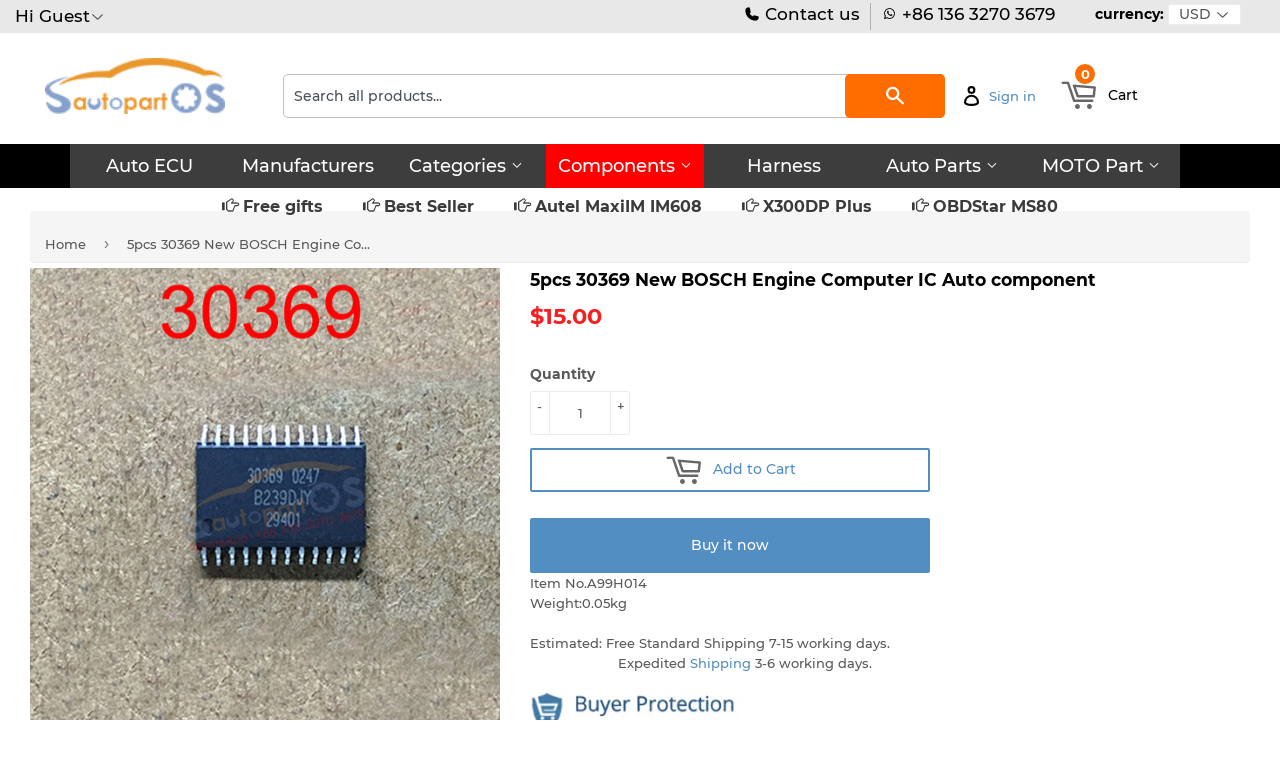

--- FILE ---
content_type: text/html; charset=utf-8
request_url: https://www.autopartsos.com/products/5pcs-30369-original-new-bosch-engine-computer-ic-auto-component
body_size: 30498
content:
<!doctype html>
<html class="no-touch no-js">
<head>
  
  
<meta name="google-site-verification" content="MuyRGhiHLMDtsBm0Aj_IaZIw9gu-AAiGDYE8RhgXW7Q" />
  <script>(function(H){H.className=H.className.replace(/\bno-js\b/,'js')})(document.documentElement)</script>
  <!-- Basic page needs ================================================== -->
  <meta charset="utf-8">
  <meta http-equiv="X-UA-Compatible" content="IE=edge,chrome=1">

  
<!-- Global site tag (gtag.js) - Google Ads: 386169739 -->
<script async src="https://www.googletagmanager.com/gtag/js?id=AW-386169739"></script>
<script>
  window.dataLayer = window.dataLayer || [];
  function gtag(){dataLayer.push(arguments);}
  gtag('js', new Date());

  gtag('config', 'AW-386169739');
</script>
  
<script src="https://ajax.googleapis.com/ajax/libs/jquery/3.6.0/jquery.min.js"></script>
  
  
<!-- Google tag (gtag.js) -->
<script async src="https://www.googletagmanager.com/gtag/js?id=G-S0BHRCYWKM"></script>
<script>
  window.dataLayer = window.dataLayer || [];
  function gtag(){dataLayer.push(arguments);}
  gtag('js', new Date());

  gtag('config', 'G-S0BHRCYWKM');
</script>
  

 <script>
  gtag('event', 'page_view', {
    'send_to': 'AW-386169739',
    'ecomm_prodid': 'replace with value'
  });
</script>
  

  
<script src="//www.searchanise.com/widgets/shopify/init.js?a=9j3Q5F7K8F"></script>  <!-- xiong 加载search 功能更快  -->
  
  

<!-- xiong https://v3.bootcss.com/components/ -->
<link href="https://maxcdn.bootstrapcdn.com/bootstrap/3.3.7/css/bootstrap.min.css" rel="stylesheet"> 

<!--  

<script type="text/javascript" src="https://ip.ws.126.net/ipquery"></script>
<script>
var province=localAddress.province;//获取所在省，比如广东省
var city=localAddress.city;//获取所在市，比如广州市
//alert(localAddress.province);
var banCity =["河北省","山西省","辽宁省","吉林省","黑龙江省","江苏省","浙江省","安徽省","福建省","江西省",
              "山东省","河南省","湖北省","湖南省","广东省","海南省","四川省","贵州省","云南省","陕西省",
              "甘肃省","青海省","台湾省","内蒙古自治区","广西壮族自治区","西藏自治区","宁夏回族自治区",
              "新疆维吾尔自治区","北京市","天津市","上海市","重庆市"];
var temp;
for (temp in banCity) {
    if(banCity[temp].indexOf(localAddress.province)>-1){
  window.location.href="//www.autoeucpart.com/";
 }
}
</script>

-->
  
  
  
<!-- ---->
  
<script type="text/javascript">
if (navigator.language)
var language = navigator.language;
else
var language = navigator.browserLanguage;
if(language.indexOf('zh') > -1) location.href = "//www.autopartssos.com/";
</script>  


  
  
  
<!--
<script type="text/javascript">

document.oncontextmenu = function (event){

    if(window.event){

        event = window.event;

    }try{

        var the = event.srcElement;

        if (!((the.tagName == "INPUT" && the.type.toLowerCase() == "text") || the.tagName == "TEXTAREA")){

            return false;

        }

        return true;

    }catch (e){

        return false;

    } 

}

</script>  
  
  
<!---->
  
  
  
  
  <link rel="shortcut icon" href="//www.autopartsos.com/cdn/shop/files/LOGO500X500_32x32.png?v=1616514073" type="image/png" />
  

  <!-- Title and description ================================================== -->
  <title>
  5pcs 30369 New BOSCH Engine Computer IC Auto component &ndash; autopartsos
  </title>

  
    <meta name="description" content="30369 Chip BOSCH Engine Computer IC Auto component">
  

  <!-- Product meta ================================================== -->
  <!-- /snippets/social-meta-tags.liquid -->




<meta property="og:site_name" content="autopartsos">
<meta property="og:url" content="https://www.autopartsos.com/products/5pcs-30369-original-new-bosch-engine-computer-ic-auto-component">
<meta property="og:title" content="5pcs 30369 New BOSCH Engine Computer IC Auto component">
<meta property="og:type" content="product">
<meta property="og:description" content="30369 Chip BOSCH Engine Computer IC Auto component">

  <meta property="og:price:amount" content="15.00">
  <meta property="og:price:currency" content="USD">

<meta property="og:image" content="http://www.autopartsos.com/cdn/shop/products/5pcs-30369-New-Engine-Computer-IC-Auto-component_1200x1200.jpg?v=1670726798">
<meta property="og:image:secure_url" content="https://www.autopartsos.com/cdn/shop/products/5pcs-30369-New-Engine-Computer-IC-Auto-component_1200x1200.jpg?v=1670726798">


<meta name="twitter:card" content="summary_large_image">
<meta name="twitter:title" content="5pcs 30369 New BOSCH Engine Computer IC Auto component">
<meta name="twitter:description" content="30369 Chip BOSCH Engine Computer IC Auto component">


  <!-- Helpers ================================================== -->
  <link rel="canonical" href="https://www.autopartsos.com/products/5pcs-30369-original-new-bosch-engine-computer-ic-auto-component">
  <meta name="viewport" content="width=device-width,initial-scale=1">

  <!-- CSS ================================================== -->
  <link href="//www.autopartsos.com/cdn/shop/t/10/assets/theme.scss.css?v=142943751305573763931740487518" rel="stylesheet" type="text/css" media="all" />

  <!-- Header hook for plugins ================================================== -->
  <script>window.performance && window.performance.mark && window.performance.mark('shopify.content_for_header.start');</script><meta name="google-site-verification" content="MuyRGhiHLMDtsBm0Aj_IaZIw9gu-AAiGDYE8RhgXW7Q">
<meta id="shopify-digital-wallet" name="shopify-digital-wallet" content="/54950920399/digital_wallets/dialog">
<meta name="shopify-checkout-api-token" content="e86284591e33a5087461d34587f5c1e8">
<meta id="in-context-paypal-metadata" data-shop-id="54950920399" data-venmo-supported="false" data-environment="production" data-locale="en_US" data-paypal-v4="true" data-currency="USD">
<link rel="alternate" type="application/json+oembed" href="https://www.autopartsos.com/products/5pcs-30369-original-new-bosch-engine-computer-ic-auto-component.oembed">
<script async="async" src="/checkouts/internal/preloads.js?locale=en-US"></script>
<script id="shopify-features" type="application/json">{"accessToken":"e86284591e33a5087461d34587f5c1e8","betas":["rich-media-storefront-analytics"],"domain":"www.autopartsos.com","predictiveSearch":true,"shopId":54950920399,"locale":"en"}</script>
<script>var Shopify = Shopify || {};
Shopify.shop = "autopartsos.myshopify.com";
Shopify.locale = "en";
Shopify.currency = {"active":"USD","rate":"1.0"};
Shopify.country = "US";
Shopify.theme = {"name":"Autopartsos-supply","id":121285148879,"schema_name":"Supply","schema_version":"8.9.5","theme_store_id":null,"role":"main"};
Shopify.theme.handle = "null";
Shopify.theme.style = {"id":null,"handle":null};
Shopify.cdnHost = "www.autopartsos.com/cdn";
Shopify.routes = Shopify.routes || {};
Shopify.routes.root = "/";</script>
<script type="module">!function(o){(o.Shopify=o.Shopify||{}).modules=!0}(window);</script>
<script>!function(o){function n(){var o=[];function n(){o.push(Array.prototype.slice.apply(arguments))}return n.q=o,n}var t=o.Shopify=o.Shopify||{};t.loadFeatures=n(),t.autoloadFeatures=n()}(window);</script>
<script id="shop-js-analytics" type="application/json">{"pageType":"product"}</script>
<script defer="defer" async type="module" src="//www.autopartsos.com/cdn/shopifycloud/shop-js/modules/v2/client.init-shop-cart-sync_IZsNAliE.en.esm.js"></script>
<script defer="defer" async type="module" src="//www.autopartsos.com/cdn/shopifycloud/shop-js/modules/v2/chunk.common_0OUaOowp.esm.js"></script>
<script type="module">
  await import("//www.autopartsos.com/cdn/shopifycloud/shop-js/modules/v2/client.init-shop-cart-sync_IZsNAliE.en.esm.js");
await import("//www.autopartsos.com/cdn/shopifycloud/shop-js/modules/v2/chunk.common_0OUaOowp.esm.js");

  window.Shopify.SignInWithShop?.initShopCartSync?.({"fedCMEnabled":true,"windoidEnabled":true});

</script>
<script>(function() {
  var isLoaded = false;
  function asyncLoad() {
    if (isLoaded) return;
    isLoaded = true;
    var urls = ["\/\/searchserverapi.com\/widgets\/shopify\/init.js?a=9j3Q5F7K8F\u0026shop=autopartsos.myshopify.com"];
    for (var i = 0; i < urls.length; i++) {
      var s = document.createElement('script');
      s.type = 'text/javascript';
      s.async = true;
      s.src = urls[i];
      var x = document.getElementsByTagName('script')[0];
      x.parentNode.insertBefore(s, x);
    }
  };
  if(window.attachEvent) {
    window.attachEvent('onload', asyncLoad);
  } else {
    window.addEventListener('load', asyncLoad, false);
  }
})();</script>
<script id="__st">var __st={"a":54950920399,"offset":28800,"reqid":"b8c13582-4233-4974-8c6e-d68e1f2dcb33-1768371792","pageurl":"www.autopartsos.com\/products\/5pcs-30369-original-new-bosch-engine-computer-ic-auto-component","u":"feb7082b5c65","p":"product","rtyp":"product","rid":6577765056719};</script>
<script>window.ShopifyPaypalV4VisibilityTracking = true;</script>
<script id="captcha-bootstrap">!function(){'use strict';const t='contact',e='account',n='new_comment',o=[[t,t],['blogs',n],['comments',n],[t,'customer']],c=[[e,'customer_login'],[e,'guest_login'],[e,'recover_customer_password'],[e,'create_customer']],r=t=>t.map((([t,e])=>`form[action*='/${t}']:not([data-nocaptcha='true']) input[name='form_type'][value='${e}']`)).join(','),a=t=>()=>t?[...document.querySelectorAll(t)].map((t=>t.form)):[];function s(){const t=[...o],e=r(t);return a(e)}const i='password',u='form_key',d=['recaptcha-v3-token','g-recaptcha-response','h-captcha-response',i],f=()=>{try{return window.sessionStorage}catch{return}},m='__shopify_v',_=t=>t.elements[u];function p(t,e,n=!1){try{const o=window.sessionStorage,c=JSON.parse(o.getItem(e)),{data:r}=function(t){const{data:e,action:n}=t;return t[m]||n?{data:e,action:n}:{data:t,action:n}}(c);for(const[e,n]of Object.entries(r))t.elements[e]&&(t.elements[e].value=n);n&&o.removeItem(e)}catch(o){console.error('form repopulation failed',{error:o})}}const l='form_type',E='cptcha';function T(t){t.dataset[E]=!0}const w=window,h=w.document,L='Shopify',v='ce_forms',y='captcha';let A=!1;((t,e)=>{const n=(g='f06e6c50-85a8-45c8-87d0-21a2b65856fe',I='https://cdn.shopify.com/shopifycloud/storefront-forms-hcaptcha/ce_storefront_forms_captcha_hcaptcha.v1.5.2.iife.js',D={infoText:'Protected by hCaptcha',privacyText:'Privacy',termsText:'Terms'},(t,e,n)=>{const o=w[L][v],c=o.bindForm;if(c)return c(t,g,e,D).then(n);var r;o.q.push([[t,g,e,D],n]),r=I,A||(h.body.append(Object.assign(h.createElement('script'),{id:'captcha-provider',async:!0,src:r})),A=!0)});var g,I,D;w[L]=w[L]||{},w[L][v]=w[L][v]||{},w[L][v].q=[],w[L][y]=w[L][y]||{},w[L][y].protect=function(t,e){n(t,void 0,e),T(t)},Object.freeze(w[L][y]),function(t,e,n,w,h,L){const[v,y,A,g]=function(t,e,n){const i=e?o:[],u=t?c:[],d=[...i,...u],f=r(d),m=r(i),_=r(d.filter((([t,e])=>n.includes(e))));return[a(f),a(m),a(_),s()]}(w,h,L),I=t=>{const e=t.target;return e instanceof HTMLFormElement?e:e&&e.form},D=t=>v().includes(t);t.addEventListener('submit',(t=>{const e=I(t);if(!e)return;const n=D(e)&&!e.dataset.hcaptchaBound&&!e.dataset.recaptchaBound,o=_(e),c=g().includes(e)&&(!o||!o.value);(n||c)&&t.preventDefault(),c&&!n&&(function(t){try{if(!f())return;!function(t){const e=f();if(!e)return;const n=_(t);if(!n)return;const o=n.value;o&&e.removeItem(o)}(t);const e=Array.from(Array(32),(()=>Math.random().toString(36)[2])).join('');!function(t,e){_(t)||t.append(Object.assign(document.createElement('input'),{type:'hidden',name:u})),t.elements[u].value=e}(t,e),function(t,e){const n=f();if(!n)return;const o=[...t.querySelectorAll(`input[type='${i}']`)].map((({name:t})=>t)),c=[...d,...o],r={};for(const[a,s]of new FormData(t).entries())c.includes(a)||(r[a]=s);n.setItem(e,JSON.stringify({[m]:1,action:t.action,data:r}))}(t,e)}catch(e){console.error('failed to persist form',e)}}(e),e.submit())}));const S=(t,e)=>{t&&!t.dataset[E]&&(n(t,e.some((e=>e===t))),T(t))};for(const o of['focusin','change'])t.addEventListener(o,(t=>{const e=I(t);D(e)&&S(e,y())}));const B=e.get('form_key'),M=e.get(l),P=B&&M;t.addEventListener('DOMContentLoaded',(()=>{const t=y();if(P)for(const e of t)e.elements[l].value===M&&p(e,B);[...new Set([...A(),...v().filter((t=>'true'===t.dataset.shopifyCaptcha))])].forEach((e=>S(e,t)))}))}(h,new URLSearchParams(w.location.search),n,t,e,['guest_login'])})(!0,!0)}();</script>
<script integrity="sha256-4kQ18oKyAcykRKYeNunJcIwy7WH5gtpwJnB7kiuLZ1E=" data-source-attribution="shopify.loadfeatures" defer="defer" src="//www.autopartsos.com/cdn/shopifycloud/storefront/assets/storefront/load_feature-a0a9edcb.js" crossorigin="anonymous"></script>
<script data-source-attribution="shopify.dynamic_checkout.dynamic.init">var Shopify=Shopify||{};Shopify.PaymentButton=Shopify.PaymentButton||{isStorefrontPortableWallets:!0,init:function(){window.Shopify.PaymentButton.init=function(){};var t=document.createElement("script");t.src="https://www.autopartsos.com/cdn/shopifycloud/portable-wallets/latest/portable-wallets.en.js",t.type="module",document.head.appendChild(t)}};
</script>
<script data-source-attribution="shopify.dynamic_checkout.buyer_consent">
  function portableWalletsHideBuyerConsent(e){var t=document.getElementById("shopify-buyer-consent"),n=document.getElementById("shopify-subscription-policy-button");t&&n&&(t.classList.add("hidden"),t.setAttribute("aria-hidden","true"),n.removeEventListener("click",e))}function portableWalletsShowBuyerConsent(e){var t=document.getElementById("shopify-buyer-consent"),n=document.getElementById("shopify-subscription-policy-button");t&&n&&(t.classList.remove("hidden"),t.removeAttribute("aria-hidden"),n.addEventListener("click",e))}window.Shopify?.PaymentButton&&(window.Shopify.PaymentButton.hideBuyerConsent=portableWalletsHideBuyerConsent,window.Shopify.PaymentButton.showBuyerConsent=portableWalletsShowBuyerConsent);
</script>
<script>
  function portableWalletsCleanup(e){e&&e.src&&console.error("Failed to load portable wallets script "+e.src);var t=document.querySelectorAll("shopify-accelerated-checkout .shopify-payment-button__skeleton, shopify-accelerated-checkout-cart .wallet-cart-button__skeleton"),e=document.getElementById("shopify-buyer-consent");for(let e=0;e<t.length;e++)t[e].remove();e&&e.remove()}function portableWalletsNotLoadedAsModule(e){e instanceof ErrorEvent&&"string"==typeof e.message&&e.message.includes("import.meta")&&"string"==typeof e.filename&&e.filename.includes("portable-wallets")&&(window.removeEventListener("error",portableWalletsNotLoadedAsModule),window.Shopify.PaymentButton.failedToLoad=e,"loading"===document.readyState?document.addEventListener("DOMContentLoaded",window.Shopify.PaymentButton.init):window.Shopify.PaymentButton.init())}window.addEventListener("error",portableWalletsNotLoadedAsModule);
</script>

<script type="module" src="https://www.autopartsos.com/cdn/shopifycloud/portable-wallets/latest/portable-wallets.en.js" onError="portableWalletsCleanup(this)" crossorigin="anonymous"></script>
<script nomodule>
  document.addEventListener("DOMContentLoaded", portableWalletsCleanup);
</script>

<link id="shopify-accelerated-checkout-styles" rel="stylesheet" media="screen" href="https://www.autopartsos.com/cdn/shopifycloud/portable-wallets/latest/accelerated-checkout-backwards-compat.css" crossorigin="anonymous">
<style id="shopify-accelerated-checkout-cart">
        #shopify-buyer-consent {
  margin-top: 1em;
  display: inline-block;
  width: 100%;
}

#shopify-buyer-consent.hidden {
  display: none;
}

#shopify-subscription-policy-button {
  background: none;
  border: none;
  padding: 0;
  text-decoration: underline;
  font-size: inherit;
  cursor: pointer;
}

#shopify-subscription-policy-button::before {
  box-shadow: none;
}

      </style>

<script>window.performance && window.performance.mark && window.performance.mark('shopify.content_for_header.end');</script>

  
  

  <script src="//www.autopartsos.com/cdn/shop/t/10/assets/jquery-2.2.3.min.js?v=58211863146907186831617557850" type="text/javascript"></script>
  <script src="//www.autopartsos.com/cdn/shop/t/10/assets/currencies.js?v=81145378021628478191617557846" type="text/javascript"></script>
  <script src="//www.autopartsos.com/cdn/shop/t/10/assets/jquery.currencies.min.js?v=175057760772006623221617557851" type="text/javascript"></script>
  
  <script src="//www.autopartsos.com/cdn/shop/t/10/assets/lazysizes.min.js?v=8147953233334221341617557851" async="async"></script>
  <script src="//www.autopartsos.com/cdn/shop/t/10/assets/vendor.js?v=106177282645720727331617557855" defer="defer"></script>
  <script src="//www.autopartsos.com/cdn/shop/t/10/assets/theme.js?v=137064874486371330101617557869" defer="defer"></script>



<script>
window.mlvedaShopCurrency = "USD";
window.shopCurrency = "USD";
window.supported_currencies = "USD GBP EUR CAD AUD INR JPY";
</script><!-- "snippets/sca-quick-view-init.liquid" was not rendered, the associated app was uninstalled -->
 <link href="https://monorail-edge.shopifysvc.com" rel="dns-prefetch">
<script>(function(){if ("sendBeacon" in navigator && "performance" in window) {try {var session_token_from_headers = performance.getEntriesByType('navigation')[0].serverTiming.find(x => x.name == '_s').description;} catch {var session_token_from_headers = undefined;}var session_cookie_matches = document.cookie.match(/_shopify_s=([^;]*)/);var session_token_from_cookie = session_cookie_matches && session_cookie_matches.length === 2 ? session_cookie_matches[1] : "";var session_token = session_token_from_headers || session_token_from_cookie || "";function handle_abandonment_event(e) {var entries = performance.getEntries().filter(function(entry) {return /monorail-edge.shopifysvc.com/.test(entry.name);});if (!window.abandonment_tracked && entries.length === 0) {window.abandonment_tracked = true;var currentMs = Date.now();var navigation_start = performance.timing.navigationStart;var payload = {shop_id: 54950920399,url: window.location.href,navigation_start,duration: currentMs - navigation_start,session_token,page_type: "product"};window.navigator.sendBeacon("https://monorail-edge.shopifysvc.com/v1/produce", JSON.stringify({schema_id: "online_store_buyer_site_abandonment/1.1",payload: payload,metadata: {event_created_at_ms: currentMs,event_sent_at_ms: currentMs}}));}}window.addEventListener('pagehide', handle_abandonment_event);}}());</script>
<script id="web-pixels-manager-setup">(function e(e,d,r,n,o){if(void 0===o&&(o={}),!Boolean(null===(a=null===(i=window.Shopify)||void 0===i?void 0:i.analytics)||void 0===a?void 0:a.replayQueue)){var i,a;window.Shopify=window.Shopify||{};var t=window.Shopify;t.analytics=t.analytics||{};var s=t.analytics;s.replayQueue=[],s.publish=function(e,d,r){return s.replayQueue.push([e,d,r]),!0};try{self.performance.mark("wpm:start")}catch(e){}var l=function(){var e={modern:/Edge?\/(1{2}[4-9]|1[2-9]\d|[2-9]\d{2}|\d{4,})\.\d+(\.\d+|)|Firefox\/(1{2}[4-9]|1[2-9]\d|[2-9]\d{2}|\d{4,})\.\d+(\.\d+|)|Chrom(ium|e)\/(9{2}|\d{3,})\.\d+(\.\d+|)|(Maci|X1{2}).+ Version\/(15\.\d+|(1[6-9]|[2-9]\d|\d{3,})\.\d+)([,.]\d+|)( \(\w+\)|)( Mobile\/\w+|) Safari\/|Chrome.+OPR\/(9{2}|\d{3,})\.\d+\.\d+|(CPU[ +]OS|iPhone[ +]OS|CPU[ +]iPhone|CPU IPhone OS|CPU iPad OS)[ +]+(15[._]\d+|(1[6-9]|[2-9]\d|\d{3,})[._]\d+)([._]\d+|)|Android:?[ /-](13[3-9]|1[4-9]\d|[2-9]\d{2}|\d{4,})(\.\d+|)(\.\d+|)|Android.+Firefox\/(13[5-9]|1[4-9]\d|[2-9]\d{2}|\d{4,})\.\d+(\.\d+|)|Android.+Chrom(ium|e)\/(13[3-9]|1[4-9]\d|[2-9]\d{2}|\d{4,})\.\d+(\.\d+|)|SamsungBrowser\/([2-9]\d|\d{3,})\.\d+/,legacy:/Edge?\/(1[6-9]|[2-9]\d|\d{3,})\.\d+(\.\d+|)|Firefox\/(5[4-9]|[6-9]\d|\d{3,})\.\d+(\.\d+|)|Chrom(ium|e)\/(5[1-9]|[6-9]\d|\d{3,})\.\d+(\.\d+|)([\d.]+$|.*Safari\/(?![\d.]+ Edge\/[\d.]+$))|(Maci|X1{2}).+ Version\/(10\.\d+|(1[1-9]|[2-9]\d|\d{3,})\.\d+)([,.]\d+|)( \(\w+\)|)( Mobile\/\w+|) Safari\/|Chrome.+OPR\/(3[89]|[4-9]\d|\d{3,})\.\d+\.\d+|(CPU[ +]OS|iPhone[ +]OS|CPU[ +]iPhone|CPU IPhone OS|CPU iPad OS)[ +]+(10[._]\d+|(1[1-9]|[2-9]\d|\d{3,})[._]\d+)([._]\d+|)|Android:?[ /-](13[3-9]|1[4-9]\d|[2-9]\d{2}|\d{4,})(\.\d+|)(\.\d+|)|Mobile Safari.+OPR\/([89]\d|\d{3,})\.\d+\.\d+|Android.+Firefox\/(13[5-9]|1[4-9]\d|[2-9]\d{2}|\d{4,})\.\d+(\.\d+|)|Android.+Chrom(ium|e)\/(13[3-9]|1[4-9]\d|[2-9]\d{2}|\d{4,})\.\d+(\.\d+|)|Android.+(UC? ?Browser|UCWEB|U3)[ /]?(15\.([5-9]|\d{2,})|(1[6-9]|[2-9]\d|\d{3,})\.\d+)\.\d+|SamsungBrowser\/(5\.\d+|([6-9]|\d{2,})\.\d+)|Android.+MQ{2}Browser\/(14(\.(9|\d{2,})|)|(1[5-9]|[2-9]\d|\d{3,})(\.\d+|))(\.\d+|)|K[Aa][Ii]OS\/(3\.\d+|([4-9]|\d{2,})\.\d+)(\.\d+|)/},d=e.modern,r=e.legacy,n=navigator.userAgent;return n.match(d)?"modern":n.match(r)?"legacy":"unknown"}(),u="modern"===l?"modern":"legacy",c=(null!=n?n:{modern:"",legacy:""})[u],f=function(e){return[e.baseUrl,"/wpm","/b",e.hashVersion,"modern"===e.buildTarget?"m":"l",".js"].join("")}({baseUrl:d,hashVersion:r,buildTarget:u}),m=function(e){var d=e.version,r=e.bundleTarget,n=e.surface,o=e.pageUrl,i=e.monorailEndpoint;return{emit:function(e){var a=e.status,t=e.errorMsg,s=(new Date).getTime(),l=JSON.stringify({metadata:{event_sent_at_ms:s},events:[{schema_id:"web_pixels_manager_load/3.1",payload:{version:d,bundle_target:r,page_url:o,status:a,surface:n,error_msg:t},metadata:{event_created_at_ms:s}}]});if(!i)return console&&console.warn&&console.warn("[Web Pixels Manager] No Monorail endpoint provided, skipping logging."),!1;try{return self.navigator.sendBeacon.bind(self.navigator)(i,l)}catch(e){}var u=new XMLHttpRequest;try{return u.open("POST",i,!0),u.setRequestHeader("Content-Type","text/plain"),u.send(l),!0}catch(e){return console&&console.warn&&console.warn("[Web Pixels Manager] Got an unhandled error while logging to Monorail."),!1}}}}({version:r,bundleTarget:l,surface:e.surface,pageUrl:self.location.href,monorailEndpoint:e.monorailEndpoint});try{o.browserTarget=l,function(e){var d=e.src,r=e.async,n=void 0===r||r,o=e.onload,i=e.onerror,a=e.sri,t=e.scriptDataAttributes,s=void 0===t?{}:t,l=document.createElement("script"),u=document.querySelector("head"),c=document.querySelector("body");if(l.async=n,l.src=d,a&&(l.integrity=a,l.crossOrigin="anonymous"),s)for(var f in s)if(Object.prototype.hasOwnProperty.call(s,f))try{l.dataset[f]=s[f]}catch(e){}if(o&&l.addEventListener("load",o),i&&l.addEventListener("error",i),u)u.appendChild(l);else{if(!c)throw new Error("Did not find a head or body element to append the script");c.appendChild(l)}}({src:f,async:!0,onload:function(){if(!function(){var e,d;return Boolean(null===(d=null===(e=window.Shopify)||void 0===e?void 0:e.analytics)||void 0===d?void 0:d.initialized)}()){var d=window.webPixelsManager.init(e)||void 0;if(d){var r=window.Shopify.analytics;r.replayQueue.forEach((function(e){var r=e[0],n=e[1],o=e[2];d.publishCustomEvent(r,n,o)})),r.replayQueue=[],r.publish=d.publishCustomEvent,r.visitor=d.visitor,r.initialized=!0}}},onerror:function(){return m.emit({status:"failed",errorMsg:"".concat(f," has failed to load")})},sri:function(e){var d=/^sha384-[A-Za-z0-9+/=]+$/;return"string"==typeof e&&d.test(e)}(c)?c:"",scriptDataAttributes:o}),m.emit({status:"loading"})}catch(e){m.emit({status:"failed",errorMsg:(null==e?void 0:e.message)||"Unknown error"})}}})({shopId: 54950920399,storefrontBaseUrl: "https://www.autopartsos.com",extensionsBaseUrl: "https://extensions.shopifycdn.com/cdn/shopifycloud/web-pixels-manager",monorailEndpoint: "https://monorail-edge.shopifysvc.com/unstable/produce_batch",surface: "storefront-renderer",enabledBetaFlags: ["2dca8a86","a0d5f9d2"],webPixelsConfigList: [{"id":"184189135","configuration":"{\"config\":\"{\\\"google_tag_ids\\\":[\\\"G-S0BHRCYWKM\\\",\\\"AW-386169739\\\",\\\"GT-MBTZSGD\\\",\\\"G-VRVVFJP5SD\\\"],\\\"target_country\\\":\\\"US\\\",\\\"gtag_events\\\":[{\\\"type\\\":\\\"search\\\",\\\"action_label\\\":[\\\"G-S0BHRCYWKM\\\",\\\"AW-386169739\\\/8u5jCMKX-40YEIv3kbgB\\\",\\\"G-VRVVFJP5SD\\\"]},{\\\"type\\\":\\\"begin_checkout\\\",\\\"action_label\\\":[\\\"G-S0BHRCYWKM\\\",\\\"AW-386169739\\\/tXPNCL-X-40YEIv3kbgB\\\",\\\"G-VRVVFJP5SD\\\"]},{\\\"type\\\":\\\"view_item\\\",\\\"action_label\\\":[\\\"G-S0BHRCYWKM\\\",\\\"AW-386169739\\\/8vVTCIWW-40YEIv3kbgB\\\",\\\"MC-0XESK7FTEL\\\",\\\"G-VRVVFJP5SD\\\"]},{\\\"type\\\":\\\"purchase\\\",\\\"action_label\\\":[\\\"G-S0BHRCYWKM\\\",\\\"AW-386169739\\\/T18cCIKW-40YEIv3kbgB\\\",\\\"MC-0XESK7FTEL\\\",\\\"G-VRVVFJP5SD\\\"]},{\\\"type\\\":\\\"page_view\\\",\\\"action_label\\\":[\\\"G-S0BHRCYWKM\\\",\\\"AW-386169739\\\/RJhbCP-V-40YEIv3kbgB\\\",\\\"MC-0XESK7FTEL\\\",\\\"G-VRVVFJP5SD\\\"]},{\\\"type\\\":\\\"add_payment_info\\\",\\\"action_label\\\":[\\\"G-S0BHRCYWKM\\\",\\\"AW-386169739\\\/cUAPCMWX-40YEIv3kbgB\\\",\\\"G-VRVVFJP5SD\\\"]},{\\\"type\\\":\\\"add_to_cart\\\",\\\"action_label\\\":[\\\"G-S0BHRCYWKM\\\",\\\"AW-386169739\\\/T8iVCIiW-40YEIv3kbgB\\\",\\\"G-VRVVFJP5SD\\\"]}],\\\"enable_monitoring_mode\\\":false}\"}","eventPayloadVersion":"v1","runtimeContext":"OPEN","scriptVersion":"b2a88bafab3e21179ed38636efcd8a93","type":"APP","apiClientId":1780363,"privacyPurposes":[],"dataSharingAdjustments":{"protectedCustomerApprovalScopes":["read_customer_address","read_customer_email","read_customer_name","read_customer_personal_data","read_customer_phone"]}},{"id":"26509519","eventPayloadVersion":"v1","runtimeContext":"LAX","scriptVersion":"1","type":"CUSTOM","privacyPurposes":["ANALYTICS"],"name":"Google Analytics tag (migrated)"},{"id":"shopify-app-pixel","configuration":"{}","eventPayloadVersion":"v1","runtimeContext":"STRICT","scriptVersion":"0450","apiClientId":"shopify-pixel","type":"APP","privacyPurposes":["ANALYTICS","MARKETING"]},{"id":"shopify-custom-pixel","eventPayloadVersion":"v1","runtimeContext":"LAX","scriptVersion":"0450","apiClientId":"shopify-pixel","type":"CUSTOM","privacyPurposes":["ANALYTICS","MARKETING"]}],isMerchantRequest: false,initData: {"shop":{"name":"autopartsos","paymentSettings":{"currencyCode":"USD"},"myshopifyDomain":"autopartsos.myshopify.com","countryCode":"CN","storefrontUrl":"https:\/\/www.autopartsos.com"},"customer":null,"cart":null,"checkout":null,"productVariants":[{"price":{"amount":15.0,"currencyCode":"USD"},"product":{"title":"5pcs 30369 New BOSCH Engine Computer IC Auto component","vendor":"auto chips","id":"6577765056719","untranslatedTitle":"5pcs 30369 New BOSCH Engine Computer IC Auto component","url":"\/products\/5pcs-30369-original-new-bosch-engine-computer-ic-auto-component","type":"auto chips"},"id":"39394841723087","image":{"src":"\/\/www.autopartsos.com\/cdn\/shop\/products\/5pcs-30369-New-Engine-Computer-IC-Auto-component.jpg?v=1670726798"},"sku":"A99H014","title":"Default Title","untranslatedTitle":"Default Title"}],"purchasingCompany":null},},"https://www.autopartsos.com/cdn","7cecd0b6w90c54c6cpe92089d5m57a67346",{"modern":"","legacy":""},{"shopId":"54950920399","storefrontBaseUrl":"https:\/\/www.autopartsos.com","extensionBaseUrl":"https:\/\/extensions.shopifycdn.com\/cdn\/shopifycloud\/web-pixels-manager","surface":"storefront-renderer","enabledBetaFlags":"[\"2dca8a86\", \"a0d5f9d2\"]","isMerchantRequest":"false","hashVersion":"7cecd0b6w90c54c6cpe92089d5m57a67346","publish":"custom","events":"[[\"page_viewed\",{}],[\"product_viewed\",{\"productVariant\":{\"price\":{\"amount\":15.0,\"currencyCode\":\"USD\"},\"product\":{\"title\":\"5pcs 30369 New BOSCH Engine Computer IC Auto component\",\"vendor\":\"auto chips\",\"id\":\"6577765056719\",\"untranslatedTitle\":\"5pcs 30369 New BOSCH Engine Computer IC Auto component\",\"url\":\"\/products\/5pcs-30369-original-new-bosch-engine-computer-ic-auto-component\",\"type\":\"auto chips\"},\"id\":\"39394841723087\",\"image\":{\"src\":\"\/\/www.autopartsos.com\/cdn\/shop\/products\/5pcs-30369-New-Engine-Computer-IC-Auto-component.jpg?v=1670726798\"},\"sku\":\"A99H014\",\"title\":\"Default Title\",\"untranslatedTitle\":\"Default Title\"}}]]"});</script><script>
  window.ShopifyAnalytics = window.ShopifyAnalytics || {};
  window.ShopifyAnalytics.meta = window.ShopifyAnalytics.meta || {};
  window.ShopifyAnalytics.meta.currency = 'USD';
  var meta = {"product":{"id":6577765056719,"gid":"gid:\/\/shopify\/Product\/6577765056719","vendor":"auto chips","type":"auto chips","handle":"5pcs-30369-original-new-bosch-engine-computer-ic-auto-component","variants":[{"id":39394841723087,"price":1500,"name":"5pcs 30369 New BOSCH Engine Computer IC Auto component","public_title":null,"sku":"A99H014"}],"remote":false},"page":{"pageType":"product","resourceType":"product","resourceId":6577765056719,"requestId":"b8c13582-4233-4974-8c6e-d68e1f2dcb33-1768371792"}};
  for (var attr in meta) {
    window.ShopifyAnalytics.meta[attr] = meta[attr];
  }
</script>
<script class="analytics">
  (function () {
    var customDocumentWrite = function(content) {
      var jquery = null;

      if (window.jQuery) {
        jquery = window.jQuery;
      } else if (window.Checkout && window.Checkout.$) {
        jquery = window.Checkout.$;
      }

      if (jquery) {
        jquery('body').append(content);
      }
    };

    var hasLoggedConversion = function(token) {
      if (token) {
        return document.cookie.indexOf('loggedConversion=' + token) !== -1;
      }
      return false;
    }

    var setCookieIfConversion = function(token) {
      if (token) {
        var twoMonthsFromNow = new Date(Date.now());
        twoMonthsFromNow.setMonth(twoMonthsFromNow.getMonth() + 2);

        document.cookie = 'loggedConversion=' + token + '; expires=' + twoMonthsFromNow;
      }
    }

    var trekkie = window.ShopifyAnalytics.lib = window.trekkie = window.trekkie || [];
    if (trekkie.integrations) {
      return;
    }
    trekkie.methods = [
      'identify',
      'page',
      'ready',
      'track',
      'trackForm',
      'trackLink'
    ];
    trekkie.factory = function(method) {
      return function() {
        var args = Array.prototype.slice.call(arguments);
        args.unshift(method);
        trekkie.push(args);
        return trekkie;
      };
    };
    for (var i = 0; i < trekkie.methods.length; i++) {
      var key = trekkie.methods[i];
      trekkie[key] = trekkie.factory(key);
    }
    trekkie.load = function(config) {
      trekkie.config = config || {};
      trekkie.config.initialDocumentCookie = document.cookie;
      var first = document.getElementsByTagName('script')[0];
      var script = document.createElement('script');
      script.type = 'text/javascript';
      script.onerror = function(e) {
        var scriptFallback = document.createElement('script');
        scriptFallback.type = 'text/javascript';
        scriptFallback.onerror = function(error) {
                var Monorail = {
      produce: function produce(monorailDomain, schemaId, payload) {
        var currentMs = new Date().getTime();
        var event = {
          schema_id: schemaId,
          payload: payload,
          metadata: {
            event_created_at_ms: currentMs,
            event_sent_at_ms: currentMs
          }
        };
        return Monorail.sendRequest("https://" + monorailDomain + "/v1/produce", JSON.stringify(event));
      },
      sendRequest: function sendRequest(endpointUrl, payload) {
        // Try the sendBeacon API
        if (window && window.navigator && typeof window.navigator.sendBeacon === 'function' && typeof window.Blob === 'function' && !Monorail.isIos12()) {
          var blobData = new window.Blob([payload], {
            type: 'text/plain'
          });

          if (window.navigator.sendBeacon(endpointUrl, blobData)) {
            return true;
          } // sendBeacon was not successful

        } // XHR beacon

        var xhr = new XMLHttpRequest();

        try {
          xhr.open('POST', endpointUrl);
          xhr.setRequestHeader('Content-Type', 'text/plain');
          xhr.send(payload);
        } catch (e) {
          console.log(e);
        }

        return false;
      },
      isIos12: function isIos12() {
        return window.navigator.userAgent.lastIndexOf('iPhone; CPU iPhone OS 12_') !== -1 || window.navigator.userAgent.lastIndexOf('iPad; CPU OS 12_') !== -1;
      }
    };
    Monorail.produce('monorail-edge.shopifysvc.com',
      'trekkie_storefront_load_errors/1.1',
      {shop_id: 54950920399,
      theme_id: 121285148879,
      app_name: "storefront",
      context_url: window.location.href,
      source_url: "//www.autopartsos.com/cdn/s/trekkie.storefront.55c6279c31a6628627b2ba1c5ff367020da294e2.min.js"});

        };
        scriptFallback.async = true;
        scriptFallback.src = '//www.autopartsos.com/cdn/s/trekkie.storefront.55c6279c31a6628627b2ba1c5ff367020da294e2.min.js';
        first.parentNode.insertBefore(scriptFallback, first);
      };
      script.async = true;
      script.src = '//www.autopartsos.com/cdn/s/trekkie.storefront.55c6279c31a6628627b2ba1c5ff367020da294e2.min.js';
      first.parentNode.insertBefore(script, first);
    };
    trekkie.load(
      {"Trekkie":{"appName":"storefront","development":false,"defaultAttributes":{"shopId":54950920399,"isMerchantRequest":null,"themeId":121285148879,"themeCityHash":"16221132479423865066","contentLanguage":"en","currency":"USD","eventMetadataId":"cbcbd0c3-9a6f-46d1-a384-2e53c58f3ba6"},"isServerSideCookieWritingEnabled":true,"monorailRegion":"shop_domain","enabledBetaFlags":["65f19447"]},"Session Attribution":{},"S2S":{"facebookCapiEnabled":false,"source":"trekkie-storefront-renderer","apiClientId":580111}}
    );

    var loaded = false;
    trekkie.ready(function() {
      if (loaded) return;
      loaded = true;

      window.ShopifyAnalytics.lib = window.trekkie;

      var originalDocumentWrite = document.write;
      document.write = customDocumentWrite;
      try { window.ShopifyAnalytics.merchantGoogleAnalytics.call(this); } catch(error) {};
      document.write = originalDocumentWrite;

      window.ShopifyAnalytics.lib.page(null,{"pageType":"product","resourceType":"product","resourceId":6577765056719,"requestId":"b8c13582-4233-4974-8c6e-d68e1f2dcb33-1768371792","shopifyEmitted":true});

      var match = window.location.pathname.match(/checkouts\/(.+)\/(thank_you|post_purchase)/)
      var token = match? match[1]: undefined;
      if (!hasLoggedConversion(token)) {
        setCookieIfConversion(token);
        window.ShopifyAnalytics.lib.track("Viewed Product",{"currency":"USD","variantId":39394841723087,"productId":6577765056719,"productGid":"gid:\/\/shopify\/Product\/6577765056719","name":"5pcs 30369 New BOSCH Engine Computer IC Auto component","price":"15.00","sku":"A99H014","brand":"auto chips","variant":null,"category":"auto chips","nonInteraction":true,"remote":false},undefined,undefined,{"shopifyEmitted":true});
      window.ShopifyAnalytics.lib.track("monorail:\/\/trekkie_storefront_viewed_product\/1.1",{"currency":"USD","variantId":39394841723087,"productId":6577765056719,"productGid":"gid:\/\/shopify\/Product\/6577765056719","name":"5pcs 30369 New BOSCH Engine Computer IC Auto component","price":"15.00","sku":"A99H014","brand":"auto chips","variant":null,"category":"auto chips","nonInteraction":true,"remote":false,"referer":"https:\/\/www.autopartsos.com\/products\/5pcs-30369-original-new-bosch-engine-computer-ic-auto-component"});
      }
    });


        var eventsListenerScript = document.createElement('script');
        eventsListenerScript.async = true;
        eventsListenerScript.src = "//www.autopartsos.com/cdn/shopifycloud/storefront/assets/shop_events_listener-3da45d37.js";
        document.getElementsByTagName('head')[0].appendChild(eventsListenerScript);

})();</script>
  <script>
  if (!window.ga || (window.ga && typeof window.ga !== 'function')) {
    window.ga = function ga() {
      (window.ga.q = window.ga.q || []).push(arguments);
      if (window.Shopify && window.Shopify.analytics && typeof window.Shopify.analytics.publish === 'function') {
        window.Shopify.analytics.publish("ga_stub_called", {}, {sendTo: "google_osp_migration"});
      }
      console.error("Shopify's Google Analytics stub called with:", Array.from(arguments), "\nSee https://help.shopify.com/manual/promoting-marketing/pixels/pixel-migration#google for more information.");
    };
    if (window.Shopify && window.Shopify.analytics && typeof window.Shopify.analytics.publish === 'function') {
      window.Shopify.analytics.publish("ga_stub_initialized", {}, {sendTo: "google_osp_migration"});
    }
  }
</script>
<script
  defer
  src="https://www.autopartsos.com/cdn/shopifycloud/perf-kit/shopify-perf-kit-3.0.3.min.js"
  data-application="storefront-renderer"
  data-shop-id="54950920399"
  data-render-region="gcp-us-central1"
  data-page-type="product"
  data-theme-instance-id="121285148879"
  data-theme-name="Supply"
  data-theme-version="8.9.5"
  data-monorail-region="shop_domain"
  data-resource-timing-sampling-rate="10"
  data-shs="true"
  data-shs-beacon="true"
  data-shs-export-with-fetch="true"
  data-shs-logs-sample-rate="1"
  data-shs-beacon-endpoint="https://www.autopartsos.com/api/collect"
></script>
</head>

<body id="5pcs-30369-new-bosch-engine-computer-ic-auto-component" class="template-product">

  <div id="shopify-section-header" class="shopify-section header-section"><header class="site-header" role="banner" data-section-id="header" data-section-type="header-section">
  <div class="topBar">
            <div class="container">
                <div class="row">
                    <span class="topUser">
                      
                            Hi Guest  
                                                         
                  	</span>
                  
           <!--放假公告xiong

                  <span class="top-heading-vacation">
                    <font color="red"> <marquee direction="left">We are on Vacation, Return to Work on 2022-02-06.</marquee> </font>  </a>
                        </span>
             end放假公告-->
                                            <span class="top-heading-contactus">
                            <a href="https://autopartsos.com/pages/contact-us">
                                <i class="iconfont icon-phone"></i>
                                Contact us                            </a>
                        </span>
                    
                                            <span class="topPhone">

                            <!--<a href="tel:+8613632703679">20230322改成跳转到WhatsApp--xiong-->
                               <a href="https://web.whatsapp.com/send?phone=8613632703679" target="_blank">
                                <i class="iconfont icon-222" ></i>
                              	<!--<img src="https://cdn.shopify.com/s/files/1/0293/1018/9706/files/20200114165638.png?v=1578992444" style="width:18px;height:auto;"/>-->
                                +86 136 3270 3679                            </a>
                        </span>
                                                                              <div class="be-select langSelect currencySelect">

                                  <span class="site-header--text-links currency-picker-holder top-float site-header--meta-links main-pad">
                 <label class="currency-picker__wrapper">
                   <span style="color:black;">currency:</span>
                   <select class="currency-picker" name="currencies" style="display: inline; width: auto; vertical-align: inherit;padding-top:0px;padding-bottom:0px;">
                     <option value="USD"selected="selected">USD</option>
                     <option value="EUR">EUR</option>
                     <option value="MXN">MXN</option>
                     <option value="PEN">PEN</option>
                     <option value="COP">COP</option>
                   </select>
                 </label>
               </span> </div>
                                     <!--   
                                                            <div class="be-select langSelect currencySelect">
                        <ul tabindex="0" class="select" id="currency-select">
                            <li class="init">
                                <span>
                                    Currency                                </span>
                            </li>
                            <li style="display: none;">
                                <a href="/en/default/index/setcurrency/currency/1">
                                    <span>$ USD</span>
                                </a>
                            </li>
                            <li style="display: none;">
                                <a href="/en/default/index/setcurrency/currency/2">
                                    <span>€ EUR</span>
                                </a>
                            </li>

                        </ul>
                    </div>
-->
                                    </div>
            </div>
        </div>
  <div class="wrapper">

    <div class="grid--full">
      <div class="grid-item large--one-half">
        
          <div class="h1 header-logo" itemscope itemtype="http://schema.org/Organization">
        
          
          

          <a href="/" itemprop="url">
            <div class="lazyload__image-wrapper no-js header-logo__image" style="max-width:180px;">
              <div style="padding-top:31.25%;">
                <img class="lazyload js"
                  data-src="//www.autopartsos.com/cdn/shop/files/LOGO_-_WEB_{width}x.png?v=1615854053"
                  data-widths="[180, 360, 540, 720, 900, 1080, 1296, 1512, 1728, 2048]"
                  data-aspectratio="3.2"
                  data-sizes="auto"
                  alt="autopartsos"
                  style="width:180px;">
              </div>
            </div>
            <noscript>
              
              <img src="//www.autopartsos.com/cdn/shop/files/LOGO_-_WEB_180x.png?v=1615854053"
                srcset="//www.autopartsos.com/cdn/shop/files/LOGO_-_WEB_180x.png?v=1615854053 1x, //www.autopartsos.com/cdn/shop/files/LOGO_-_WEB_180x@2x.png?v=1615854053 2x"
                alt="autopartsos"
                itemprop="logo"
                style="max-width:180px;">
            </noscript>
          </a>
          
        
          </div>
        
      </div>

      <div class="grid-item large--one-half">
        
          <div class="site-header--text-links">
            


          </div>

          <br class="medium-down--hide">
        

        <form action="/search" method="get" class="search-bar" role="search">
  <input type="hidden" name="type" value="product">

  <input type="search" name="q" value="" placeholder="Search all products..." aria-label="Search all products...">
  <button type="submit" class="search-bar--submit icon-fallback-text">
    <span class="icon icon-search" aria-hidden="true"></span>
    <span class="fallback-text">Search</span>
  </button>
</form>

		
          <span class="site-header--meta-links medium-down--hide">            
            
            <svg aria-hidden="true" focusable="false" role="presentation" class="icon icon-login" viewBox="0 0 28.33 37.68"><path d="M14.17 14.9a7.45 7.45 0 1 0-7.5-7.45 7.46 7.46 0 0 0 7.5 7.45zm0-10.91a3.45 3.45 0 1 1-3.5 3.46A3.46 3.46 0 0 1 14.17 4zM14.17 16.47A14.18 14.18 0 0 0 0 30.68c0 1.41.66 4 5.11 5.66a27.17 27.17 0 0 0 9.06 1.34c6.54 0 14.17-1.84 14.17-7a14.18 14.18 0 0 0-14.17-14.21zm0 17.21c-6.3 0-10.17-1.77-10.17-3a10.17 10.17 0 1 1 20.33 0c.01 1.23-3.86 3-10.16 3z"/></svg>
            <a href="/account/login" id="customer_login_link">Sign in</a>
            
          </span>
        
        <a href="/cart" class="header-cart-btn cart-toggle">
          <span class="icon icon-cart"></span>
          Cart <span class="cart-count cart-badge--desktop hidden-count">0</span>
        </a>
      </div>
    </div>

  </div>
</header>

<div id="mobileNavBar">
<!--去掉电话 和 汇率 选择
  <div style="padding:0 10px">
    <div class="row" style="display:table;width: 100%;padding: 0 10px;">
//原来注销掉的      <span class="topUser">Hi Guest</span>
			<span class="top-heading-contactus" style="display: table-cell;vertical-align: middle;float: none;text-aling:center;">
             <a href="https://autoecupart.net/pages/contact-us">
                <i class="iconfont icon-phone"></i> 
              </a></span>       
             <span class="topPhone" style="display: table-cell;vertical-align: middle;float: none;">
                      <a href="tel:+8615002075217">
                        <i class="iconfont icon-222" ></i>
                     //注销掉的换图片<img src="https://cdn.shopify.com/s/files/1/0293/1018/9706/files/20200114165638.png?v=1578992444" style="width:18px;height:auto;"></a>//
                        </span>
             <div class="be-select langSelect currencySelect" style="float: right;right: -30px;width: auto;">
                     <span class="site-header--text-links currency-picker-holder top-float site-header--meta-links main-pad">
                 <label class="currency-picker__wrapper">
                   <span style="color:black;">currency:</span>
                   <select class="currency-picker" name="currencies" style="display: inline; width: auto; vertical-align: inherit;padding-top:0px;padding-bottom:0px;">
                     <option value="USD" selected="selected">USD</option>
                     <option value="EUR">EUR</option>
                     <option value="MXN">MXN</option>
                     <option value="PEN">PEN</option>
                     <option value="COP">COP</option>
                   </select>
                 </label>
               </span> </div>
                                     //原来注销掉的  
                                                            <div class="be-select langSelect currencySelect">
                        <ul tabindex="0" class="select" id="currency-select">
                            <li class="init">
                                <span>
                                    Currency                                </span>
                            </li>
                            <li style="display: none;">
                                <a href="/en/default/index/setcurrency/currency/1">
                                    <span>$ USD</span>
                                </a>
                            </li>
                            <li style="display: none;">
                                <a href="/en/default/index/setcurrency/currency/2">
                                    <span>€ EUR</span>
                                </a>
                            </li>

                        </ul>
                    </div>
//原来注销掉的
                                    </div>
  </div>
    
-->    
  <div style="position: relative;">
  <!--放假公告xiong

                  <span class="top-heading-vacation">
                    <font color="red"> <marquee direction="left">We are on China Spring Festival Vacation, return to work on 2021-02-18.</marquee> </font>  </a>
                        </span>
            <!--end放假公告-->
  <div class="display-table-cell" style="width: 100%;height: 40px;position: relative;"> <!--58xiong去掉汇率电话后网页顶部缩矮点-->
    <a href="/" style="   position: absolute;left: -40px; top: 50%;margin-top: -20px;">
    <img src="//www.autopartsos.com/cdn/shop/files/LOGO_-_WEB_180x.png?v=1615854053" />
    </a>
  </div>
    <div class="display-table-cell" style="font-size:18px;padding: 0 3px;">
      <a href="https://autopartsos.com/search?type=product&q="><span class="icon icon-search" aria-hidden="true"></span></a>
    </div>
    <div class="display-table-cell" style="padding: 0 3px;">
    <span class="site-header--meta-links">            
            
            <a href="/account/login" id="customer_login_link"><svg aria-hidden="true" focusable="false" role="presentation" class="icon icon-login" viewBox="0 0 28.33 37.68"><path d="M14.17 14.9a7.45 7.45 0 1 0-7.5-7.45 7.46 7.46 0 0 0 7.5 7.45zm0-10.91a3.45 3.45 0 1 1-3.5 3.46A3.46 3.46 0 0 1 14.17 4zM14.17 16.47A14.18 14.18 0 0 0 0 30.68c0 1.41.66 4 5.11 5.66a27.17 27.17 0 0 0 9.06 1.34c6.54 0 14.17-1.84 14.17-7a14.18 14.18 0 0 0-14.17-14.21zm0 17.21c-6.3 0-10.17-1.77-10.17-3a10.17 10.17 0 1 1 20.33 0c.01 1.23-3.86 3-10.16 3z"></path></svg>
            </a>
            
          </span>
    </div>
  <div class="display-table-cell" style="position: relative;padding: 0 3px;">
    <a href="/cart" class="cart-toggle mobileNavBar-link">
      <span class="icon icon-cart"></span>
      <span class="CartText">Cart</span> <span class="cart-count hidden-count">0</span>
    </a>
  </div>
    <div class="display-table-cell" style="padding: 0 3px;">
    <button class="menu-toggle mobileNavBar-link" aria-controls="navBar" aria-expanded="false">
      <span class="icon icon-hamburger" aria-hidden="true"></span></button>
<!--       'layout.navigation.mobile_menu' | t -->
  </div>
  </div>
</div>

<nav class="nav-bar" id="navBar" role="navigation">
  <div class="wrapper">
    <form action="/search" method="get" class="search-bar" role="search">
  <input type="hidden" name="type" value="product">

  <input type="search" name="q" value="" placeholder="Search all products..." aria-label="Search all products...">
  <button type="submit" class="search-bar--submit icon-fallback-text">
    <span class="icon icon-search" aria-hidden="true"></span>
    <span class="fallback-text">Search</span>
  </button>
</form>

    <ul class="mobile-nav" id="MobileNav">
  
  <li class="large--hide">
    <a href="/">Home</a>
  </li>
  
  
    
      <li>
        <a
          href="/pages/auto-ecu"
          class="mobile-nav--link"
          data-meganav-type="child"
          >
            Auto ECU
        </a>
      </li>
    
  
    
      <li>
        <a
          href="/pages/manufacturers"
          class="mobile-nav--link"
          data-meganav-type="child"
          >
            Manufacturers
        </a>
      </li>
    
  
    
      
      <li
        class="mobile-nav--has-dropdown "
        aria-haspopup="true">
        <a
          href="/collections/categories-cat"
          class="mobile-nav--link"
          data-meganav-type="parent"
          >
            Categories
        </a>
        <button class="icon icon-arrow-down mobile-nav--button"
          aria-expanded="false"
          aria-label="Categories Menu">
        </button>
        <ul
          id="MenuParent-3"
          class="mobile-nav--dropdown "
          data-meganav-dropdown>
          
            
              <li>
                <a
                  href="/collections/categories-button-switch"
                  class="mobile-nav--link"
                  data-meganav-type="child"
                  >
                    Button Switch
                </a>
              </li>
            
          
            
              <li>
                <a
                  href="/collections/categories-diagnostic-tool"
                  class="mobile-nav--link"
                  data-meganav-type="child"
                  >
                    Diagnostic Tool
                </a>
              </li>
            
          
            
              <li>
                <a
                  href="/collections/categories-ecu-chip-tuning"
                  class="mobile-nav--link"
                  data-meganav-type="child"
                  >
                    ECU Chip Tuning
                </a>
              </li>
            
          
            
              <li>
                <a
                  href="/collections/categories-emulator-1"
                  class="mobile-nav--link"
                  data-meganav-type="child"
                  >
                    Emulator
                </a>
              </li>
            
          
            
              <li>
                <a
                  href="/collections/categories-ignition-lock-cylinder"
                  class="mobile-nav--link"
                  data-meganav-type="child"
                  >
                    Ignition Lock Cylinder
                </a>
              </li>
            
          
            
              <li>
                <a
                  href="/collections/categories-key-cutting-machine"
                  class="mobile-nav--link"
                  data-meganav-type="child"
                  >
                    Key Cutting Machine
                </a>
              </li>
            
          
            
              <li>
                <a
                  href="/collections/categories-key-programmer"
                  class="mobile-nav--link"
                  data-meganav-type="child"
                  >
                    Key Programmer
                </a>
              </li>
            
          
            
              <li>
                <a
                  href="/collections/categories-locksmith-tool"
                  class="mobile-nav--link"
                  data-meganav-type="child"
                  >
                    Locksmith Tool
                </a>
              </li>
            
          
            
              <li>
                <a
                  href="/collections/maintenance-tool"
                  class="mobile-nav--link"
                  data-meganav-type="child"
                  >
                    Maintenance Tool
                </a>
              </li>
            
          
            
              <li>
                <a
                  href="/collections/categories-chip-programmer-1"
                  class="mobile-nav--link"
                  data-meganav-type="child"
                  >
                    Chip Programmer
                </a>
              </li>
            
          
            
              <li>
                <a
                  href="/collections/categories-test-platform-cable"
                  class="mobile-nav--link"
                  data-meganav-type="child"
                  >
                    Test Platform Cable
                </a>
              </li>
            
          
            
              <li>
                <a
                  href="/collections/categories-lock-motor"
                  class="mobile-nav--link"
                  data-meganav-type="child"
                  >
                    Lock Motor
                </a>
              </li>
            
          
            
              <li>
                <a
                  href="/collections/categories-mileage-correction-tool"
                  class="mobile-nav--link"
                  data-meganav-type="child"
                  >
                    Mileage Correction
                </a>
              </li>
            
          
            
              <li>
                <a
                  href="/collections/pin-code"
                  class="mobile-nav--link"
                  data-meganav-type="child"
                  >
                    PIN Code
                </a>
              </li>
            
          
            
              <li>
                <a
                  href="/collections/categories-cat"
                  class="mobile-nav--link"
                  data-meganav-type="child"
                  >
                    CAT 
                </a>
              </li>
            
          
        </ul>
      </li>
    
  
    
      
      <li
        class="mobile-nav--has-dropdown "
        aria-haspopup="true">
        <a
          href="/collections/components-cpu"
          class="mobile-nav--link"
          data-meganav-type="parent"
          >
            Components
        </a>
        <button class="icon icon-arrow-down mobile-nav--button"
          aria-expanded="false"
          aria-label="Components Menu">
        </button>
        <ul
          id="MenuParent-4"
          class="mobile-nav--dropdown "
          data-meganav-dropdown>
          
            
              <li>
                <a
                  href="/collections/components-can"
                  class="mobile-nav--link"
                  data-meganav-type="child"
                  >
                    CAN
                </a>
              </li>
            
          
            
              <li>
                <a
                  href="/collections/components-cpu"
                  class="mobile-nav--link"
                  data-meganav-type="child"
                  >
                    CPU
                </a>
              </li>
            
          
            
              <li>
                <a
                  href="/collections/components-diesel-engine"
                  class="mobile-nav--link"
                  data-meganav-type="child"
                  >
                    Diesel Engine
                </a>
              </li>
            
          
            
              <li>
                <a
                  href="/collections/components-ignition"
                  class="mobile-nav--link"
                  data-meganav-type="child"
                  >
                    Ignition
                </a>
              </li>
            
          
            
              <li>
                <a
                  href="/collections/components-lamp-control"
                  class="mobile-nav--link"
                  data-meganav-type="child"
                  >
                    Lamp Control
                </a>
              </li>
            
          
            
              <li>
                <a
                  href="/collections/components-memory"
                  class="mobile-nav--link"
                  data-meganav-type="child"
                  >
                    Memory
                </a>
              </li>
            
          
            
              <li>
                <a
                  href="/collections/components-source"
                  class="mobile-nav--link"
                  data-meganav-type="child"
                  >
                    Source
                </a>
              </li>
            
          
            
              <li>
                <a
                  href="/collections/components-throttle-idle-speed"
                  class="mobile-nav--link"
                  data-meganav-type="child"
                  >
                    Throttle Idle Speed
                </a>
              </li>
            
          
            
              <li>
                <a
                  href="/collections/components-injector"
                  class="mobile-nav--link"
                  data-meganav-type="child"
                  >
                    Injector
                </a>
              </li>
            
          
            
              <li>
                <a
                  href="/collections/components-consumable"
                  class="mobile-nav--link"
                  data-meganav-type="child"
                  >
                    Consumable
                </a>
              </li>
            
          
            
              <li>
                <a
                  href="/collections/components-other"
                  class="mobile-nav--link"
                  data-meganav-type="child"
                  >
                    other
                </a>
              </li>
            
          
        </ul>
      </li>
    
  
    
      <li>
        <a
          href="/pages/harness"
          class="mobile-nav--link"
          data-meganav-type="child"
          >
            Harness
        </a>
      </li>
    
  
    
      
      <li
        class="mobile-nav--has-dropdown "
        aria-haspopup="true">
        <a
          href="/"
          class="mobile-nav--link"
          data-meganav-type="parent"
          >
            Auto Parts
        </a>
        <button class="icon icon-arrow-down mobile-nav--button"
          aria-expanded="false"
          aria-label="Auto Parts Menu">
        </button>
        <ul
          id="MenuParent-6"
          class="mobile-nav--dropdown "
          data-meganav-dropdown>
          
            
              <li>
                <a
                  href="/collections/autoparts-maf-map"
                  class="mobile-nav--link"
                  data-meganav-type="child"
                  >
                    MAF &amp; MAP
                </a>
              </li>
            
          
            
              <li>
                <a
                  href="/collections/autoparts-sensor"
                  class="mobile-nav--link"
                  data-meganav-type="child"
                  >
                    Sensor
                </a>
              </li>
            
          
            
              <li>
                <a
                  href="/collections/autoparts-relays"
                  class="mobile-nav--link"
                  data-meganav-type="child"
                  >
                    Relays
                </a>
              </li>
            
          
            
              <li>
                <a
                  href="/collections/autoparts-ignition-coils"
                  class="mobile-nav--link"
                  data-meganav-type="child"
                  >
                    Ignition Coils
                </a>
              </li>
            
          
            
              <li>
                <a
                  href="/collections/autoparts-throttle-body"
                  class="mobile-nav--link"
                  data-meganav-type="child"
                  >
                    Throttle Body
                </a>
              </li>
            
          
            
              <li>
                <a
                  href="/collections/autoparts-abs-module"
                  class="mobile-nav--link"
                  data-meganav-type="child"
                  >
                    ABS Module
                </a>
              </li>
            
          
            
              <li>
                <a
                  href="/collections/autoparts-immo-antenna"
                  class="mobile-nav--link"
                  data-meganav-type="child"
                  >
                    Immo&amp;Antenna
                </a>
              </li>
            
          
            
              <li>
                <a
                  href="/collections/autoparts-dashboard-parts"
                  class="mobile-nav--link"
                  data-meganav-type="child"
                  >
                    Dashboard &amp; Parts
                </a>
              </li>
            
          
            
              <li>
                <a
                  href="/collections/autoparts-car-dvd-radio"
                  class="mobile-nav--link"
                  data-meganav-type="child"
                  >
                    DVD Radio USB JACK
                </a>
              </li>
            
          
            
              <li>
                <a
                  href="/collections/autoparts-stepper-motor"
                  class="mobile-nav--link"
                  data-meganav-type="child"
                  >
                    Stepper Motor
                </a>
              </li>
            
          
            
              <li>
                <a
                  href="/collections/autoparts-camshaft-adjuster-timing"
                  class="mobile-nav--link"
                  data-meganav-type="child"
                  >
                    Camshaft Timing
                </a>
              </li>
            
          
            
              <li>
                <a
                  href="/collections/autoparts-ezs-eis-ignition-lock-elv-module"
                  class="mobile-nav--link"
                  data-meganav-type="child"
                  >
                    EZS EIS, ELV
                </a>
              </li>
            
          
            
              <li>
                <a
                  href="/collections/autoparts-car-truck-engine-parts"
                  class="mobile-nav--link"
                  data-meganav-type="child"
                  >
                    Engine Parts
                </a>
              </li>
            
          
            
              <li>
                <a
                  href="/collections/autoparts-car-truck-accessory-belts-parts"
                  class="mobile-nav--link"
                  data-meganav-type="child"
                  >
                    Belts &amp; Parts
                </a>
              </li>
            
          
            
              <li>
                <a
                  href="/collections/autoparts-car-truck-steering-suspension"
                  class="mobile-nav--link"
                  data-meganav-type="child"
                  >
                    Steering &amp; Suspension
                </a>
              </li>
            
          
            
              <li>
                <a
                  href="/collections/autoparts-car-truck-air-fuel-delivery"
                  class="mobile-nav--link"
                  data-meganav-type="child"
                  >
                    Fuel Delivery
                </a>
              </li>
            
          
            
              <li>
                <a
                  href="/collections/autoparts-engine-cooling-components"
                  class="mobile-nav--link"
                  data-meganav-type="child"
                  >
                    Cooling Components
                </a>
              </li>
            
          
            
              <li>
                <a
                  href="/collections/autoparts-transmission-drivetrain"
                  class="mobile-nav--link"
                  data-meganav-type="child"
                  >
                    Transmission
                </a>
              </li>
            
          
            
              <li>
                <a
                  href="/collections/autoparts-interior-parts"
                  class="mobile-nav--link"
                  data-meganav-type="child"
                  >
                    Interior Parts
                </a>
              </li>
            
          
            
              <li>
                <a
                  href="/collections/autoparts-lighting-lamps"
                  class="mobile-nav--link"
                  data-meganav-type="child"
                  >
                    Lighting &amp; Lamps
                </a>
              </li>
            
          
            
              <li>
                <a
                  href="/collections/autoparts-lock-cylinder"
                  class="mobile-nav--link"
                  data-meganav-type="child"
                  >
                    Lock Cylinder
                </a>
              </li>
            
          
            
              <li>
                <a
                  href="/collections/autoparts-solenoid"
                  class="mobile-nav--link"
                  data-meganav-type="child"
                  >
                    Solenoid
                </a>
              </li>
            
          
        </ul>
      </li>
    
  
    
      
      <li
        class="mobile-nav--has-dropdown "
        aria-haspopup="true">
        <a
          href="/"
          class="mobile-nav--link"
          data-meganav-type="parent"
          >
            MOTO Part
        </a>
        <button class="icon icon-arrow-down mobile-nav--button"
          aria-expanded="false"
          aria-label="MOTO Part Menu">
        </button>
        <ul
          id="MenuParent-7"
          class="mobile-nav--dropdown "
          data-meganav-dropdown>
          
            
              <li>
                <a
                  href="/collections/cfmoto"
                  class="mobile-nav--link"
                  data-meganav-type="child"
                  >
                    CFMOTO
                </a>
              </li>
            
          
            
              <li>
                <a
                  href="/collections/hyosung-moto"
                  class="mobile-nav--link"
                  data-meganav-type="child"
                  >
                    Hyosung 
                </a>
              </li>
            
          
            
              <li>
                <a
                  href="/collections/yamaha-moto"
                  class="mobile-nav--link"
                  data-meganav-type="child"
                  >
                    Yamaha
                </a>
              </li>
            
          
            
              <li>
                <a
                  href="/collections/suzuki"
                  class="mobile-nav--link"
                  data-meganav-type="child"
                  >
                    Suzuki 
                </a>
              </li>
            
          
            
              <li>
                <a
                  href="/collections/honda-moto"
                  class="mobile-nav--link"
                  data-meganav-type="child"
                  >
                    Honda 
                </a>
              </li>
            
          
            
              <li>
                <a
                  href="/collections/kawasaki-moto"
                  class="mobile-nav--link"
                  data-meganav-type="child"
                  >
                    Kawasaki
                </a>
              </li>
            
          
            
              <li>
                <a
                  href="/collections/hisun-moto"
                  class="mobile-nav--link"
                  data-meganav-type="child"
                  >
                    Hisun
                </a>
              </li>
            
          
            
              <li>
                <a
                  href="/collections/harley-moto"
                  class="mobile-nav--link"
                  data-meganav-type="child"
                  >
                    Harley
                </a>
              </li>
            
          
            
              <li>
                <a
                  href="/collections/polaris"
                  class="mobile-nav--link"
                  data-meganav-type="child"
                  >
                    Polaris
                </a>
              </li>
            
          
            
              <li>
                <a
                  href="/collections/bmw-moto"
                  class="mobile-nav--link"
                  data-meganav-type="child"
                  >
                    BMW
                </a>
              </li>
            
          
            
              <li>
                <a
                  href="/collections/arctic-cat"
                  class="mobile-nav--link"
                  data-meganav-type="child"
                  >
                    Arctic Cat
                </a>
              </li>
            
          
        </ul>
      </li>
    
  

  
    
      <li class="customer-navlink large--hide"><a href="/account/login" id="customer_login_link">Sign in</a></li>
      <li class="customer-navlink large--hide"><a href="/account/register" id="customer_register_link">Create an Account</a></li>
    
  
</ul>

    <ul class="site-nav" id="AccessibleNav">
  
  <li class="large--hide">
    <a href="/">Home</a>
  </li>
  
  
    
      <li>
        <a
          href="/pages/auto-ecu"
          class="site-nav--link"
          data-meganav-type="child"
          >
            Auto ECU
        </a>
      </li>
    
  
    
      <li>
        <a
          href="/pages/manufacturers"
          class="site-nav--link"
          data-meganav-type="child"
          >
            Manufacturers
        </a>
      </li>
    
  
    
      
      <li
        class="site-nav--has-dropdown "
        aria-haspopup="true">
        <a
          href="/collections/categories-cat"
          class="site-nav--link"
          data-meganav-type="parent"
          aria-controls="MenuParent-3"
          aria-expanded="false"
          >
            Categories
            <span class="icon icon-arrow-down" aria-hidden="true"></span>
        </a>
        <ul
          id="MenuParent-3"
          class="site-nav--dropdown "
          data-meganav-dropdown>
          
            
              <li>
                <a
                  href="/collections/categories-button-switch"
                  class="site-nav--link"
                  data-meganav-type="child"
                  
                  tabindex="-1">
                    Button Switch
                </a>
              </li>
            
          
            
              <li>
                <a
                  href="/collections/categories-diagnostic-tool"
                  class="site-nav--link"
                  data-meganav-type="child"
                  
                  tabindex="-1">
                    Diagnostic Tool
                </a>
              </li>
            
          
            
              <li>
                <a
                  href="/collections/categories-ecu-chip-tuning"
                  class="site-nav--link"
                  data-meganav-type="child"
                  
                  tabindex="-1">
                    ECU Chip Tuning
                </a>
              </li>
            
          
            
              <li>
                <a
                  href="/collections/categories-emulator-1"
                  class="site-nav--link"
                  data-meganav-type="child"
                  
                  tabindex="-1">
                    Emulator
                </a>
              </li>
            
          
            
              <li>
                <a
                  href="/collections/categories-ignition-lock-cylinder"
                  class="site-nav--link"
                  data-meganav-type="child"
                  
                  tabindex="-1">
                    Ignition Lock Cylinder
                </a>
              </li>
            
          
            
              <li>
                <a
                  href="/collections/categories-key-cutting-machine"
                  class="site-nav--link"
                  data-meganav-type="child"
                  
                  tabindex="-1">
                    Key Cutting Machine
                </a>
              </li>
            
          
            
              <li>
                <a
                  href="/collections/categories-key-programmer"
                  class="site-nav--link"
                  data-meganav-type="child"
                  
                  tabindex="-1">
                    Key Programmer
                </a>
              </li>
            
          
            
              <li>
                <a
                  href="/collections/categories-locksmith-tool"
                  class="site-nav--link"
                  data-meganav-type="child"
                  
                  tabindex="-1">
                    Locksmith Tool
                </a>
              </li>
            
          
            
              <li>
                <a
                  href="/collections/maintenance-tool"
                  class="site-nav--link"
                  data-meganav-type="child"
                  
                  tabindex="-1">
                    Maintenance Tool
                </a>
              </li>
            
          
            
              <li>
                <a
                  href="/collections/categories-chip-programmer-1"
                  class="site-nav--link"
                  data-meganav-type="child"
                  
                  tabindex="-1">
                    Chip Programmer
                </a>
              </li>
            
          
            
              <li>
                <a
                  href="/collections/categories-test-platform-cable"
                  class="site-nav--link"
                  data-meganav-type="child"
                  
                  tabindex="-1">
                    Test Platform Cable
                </a>
              </li>
            
          
            
              <li>
                <a
                  href="/collections/categories-lock-motor"
                  class="site-nav--link"
                  data-meganav-type="child"
                  
                  tabindex="-1">
                    Lock Motor
                </a>
              </li>
            
          
            
              <li>
                <a
                  href="/collections/categories-mileage-correction-tool"
                  class="site-nav--link"
                  data-meganav-type="child"
                  
                  tabindex="-1">
                    Mileage Correction
                </a>
              </li>
            
          
            
              <li>
                <a
                  href="/collections/pin-code"
                  class="site-nav--link"
                  data-meganav-type="child"
                  
                  tabindex="-1">
                    PIN Code
                </a>
              </li>
            
          
            
              <li>
                <a
                  href="/collections/categories-cat"
                  class="site-nav--link"
                  data-meganav-type="child"
                  
                  tabindex="-1">
                    CAT 
                </a>
              </li>
            
          
        </ul>
      </li>
    
  
    
      
      <li
        class="site-nav--has-dropdown "
        aria-haspopup="true">
        <a
          href="/collections/components-cpu"
          class="site-nav--link"
          data-meganav-type="parent"
          aria-controls="MenuParent-4"
          aria-expanded="false"
          >
            Components
            <span class="icon icon-arrow-down" aria-hidden="true"></span>
        </a>
        <ul
          id="MenuParent-4"
          class="site-nav--dropdown "
          data-meganav-dropdown>
          
            
              <li>
                <a
                  href="/collections/components-can"
                  class="site-nav--link"
                  data-meganav-type="child"
                  
                  tabindex="-1">
                    CAN
                </a>
              </li>
            
          
            
              <li>
                <a
                  href="/collections/components-cpu"
                  class="site-nav--link"
                  data-meganav-type="child"
                  
                  tabindex="-1">
                    CPU
                </a>
              </li>
            
          
            
              <li>
                <a
                  href="/collections/components-diesel-engine"
                  class="site-nav--link"
                  data-meganav-type="child"
                  
                  tabindex="-1">
                    Diesel Engine
                </a>
              </li>
            
          
            
              <li>
                <a
                  href="/collections/components-ignition"
                  class="site-nav--link"
                  data-meganav-type="child"
                  
                  tabindex="-1">
                    Ignition
                </a>
              </li>
            
          
            
              <li>
                <a
                  href="/collections/components-lamp-control"
                  class="site-nav--link"
                  data-meganav-type="child"
                  
                  tabindex="-1">
                    Lamp Control
                </a>
              </li>
            
          
            
              <li>
                <a
                  href="/collections/components-memory"
                  class="site-nav--link"
                  data-meganav-type="child"
                  
                  tabindex="-1">
                    Memory
                </a>
              </li>
            
          
            
              <li>
                <a
                  href="/collections/components-source"
                  class="site-nav--link"
                  data-meganav-type="child"
                  
                  tabindex="-1">
                    Source
                </a>
              </li>
            
          
            
              <li>
                <a
                  href="/collections/components-throttle-idle-speed"
                  class="site-nav--link"
                  data-meganav-type="child"
                  
                  tabindex="-1">
                    Throttle Idle Speed
                </a>
              </li>
            
          
            
              <li>
                <a
                  href="/collections/components-injector"
                  class="site-nav--link"
                  data-meganav-type="child"
                  
                  tabindex="-1">
                    Injector
                </a>
              </li>
            
          
            
              <li>
                <a
                  href="/collections/components-consumable"
                  class="site-nav--link"
                  data-meganav-type="child"
                  
                  tabindex="-1">
                    Consumable
                </a>
              </li>
            
          
            
              <li>
                <a
                  href="/collections/components-other"
                  class="site-nav--link"
                  data-meganav-type="child"
                  
                  tabindex="-1">
                    other
                </a>
              </li>
            
          
        </ul>
      </li>
    
  
    
      <li>
        <a
          href="/pages/harness"
          class="site-nav--link"
          data-meganav-type="child"
          >
            Harness
        </a>
      </li>
    
  
    
      
      <li
        class="site-nav--has-dropdown "
        aria-haspopup="true">
        <a
          href="/"
          class="site-nav--link"
          data-meganav-type="parent"
          aria-controls="MenuParent-6"
          aria-expanded="false"
          >
            Auto Parts
            <span class="icon icon-arrow-down" aria-hidden="true"></span>
        </a>
        <ul
          id="MenuParent-6"
          class="site-nav--dropdown "
          data-meganav-dropdown>
          
            
              <li>
                <a
                  href="/collections/autoparts-maf-map"
                  class="site-nav--link"
                  data-meganav-type="child"
                  
                  tabindex="-1">
                    MAF &amp; MAP
                </a>
              </li>
            
          
            
              <li>
                <a
                  href="/collections/autoparts-sensor"
                  class="site-nav--link"
                  data-meganav-type="child"
                  
                  tabindex="-1">
                    Sensor
                </a>
              </li>
            
          
            
              <li>
                <a
                  href="/collections/autoparts-relays"
                  class="site-nav--link"
                  data-meganav-type="child"
                  
                  tabindex="-1">
                    Relays
                </a>
              </li>
            
          
            
              <li>
                <a
                  href="/collections/autoparts-ignition-coils"
                  class="site-nav--link"
                  data-meganav-type="child"
                  
                  tabindex="-1">
                    Ignition Coils
                </a>
              </li>
            
          
            
              <li>
                <a
                  href="/collections/autoparts-throttle-body"
                  class="site-nav--link"
                  data-meganav-type="child"
                  
                  tabindex="-1">
                    Throttle Body
                </a>
              </li>
            
          
            
              <li>
                <a
                  href="/collections/autoparts-abs-module"
                  class="site-nav--link"
                  data-meganav-type="child"
                  
                  tabindex="-1">
                    ABS Module
                </a>
              </li>
            
          
            
              <li>
                <a
                  href="/collections/autoparts-immo-antenna"
                  class="site-nav--link"
                  data-meganav-type="child"
                  
                  tabindex="-1">
                    Immo&amp;Antenna
                </a>
              </li>
            
          
            
              <li>
                <a
                  href="/collections/autoparts-dashboard-parts"
                  class="site-nav--link"
                  data-meganav-type="child"
                  
                  tabindex="-1">
                    Dashboard &amp; Parts
                </a>
              </li>
            
          
            
              <li>
                <a
                  href="/collections/autoparts-car-dvd-radio"
                  class="site-nav--link"
                  data-meganav-type="child"
                  
                  tabindex="-1">
                    DVD Radio USB JACK
                </a>
              </li>
            
          
            
              <li>
                <a
                  href="/collections/autoparts-stepper-motor"
                  class="site-nav--link"
                  data-meganav-type="child"
                  
                  tabindex="-1">
                    Stepper Motor
                </a>
              </li>
            
          
            
              <li>
                <a
                  href="/collections/autoparts-camshaft-adjuster-timing"
                  class="site-nav--link"
                  data-meganav-type="child"
                  
                  tabindex="-1">
                    Camshaft Timing
                </a>
              </li>
            
          
            
              <li>
                <a
                  href="/collections/autoparts-ezs-eis-ignition-lock-elv-module"
                  class="site-nav--link"
                  data-meganav-type="child"
                  
                  tabindex="-1">
                    EZS EIS, ELV
                </a>
              </li>
            
          
            
              <li>
                <a
                  href="/collections/autoparts-car-truck-engine-parts"
                  class="site-nav--link"
                  data-meganav-type="child"
                  
                  tabindex="-1">
                    Engine Parts
                </a>
              </li>
            
          
            
              <li>
                <a
                  href="/collections/autoparts-car-truck-accessory-belts-parts"
                  class="site-nav--link"
                  data-meganav-type="child"
                  
                  tabindex="-1">
                    Belts &amp; Parts
                </a>
              </li>
            
          
            
              <li>
                <a
                  href="/collections/autoparts-car-truck-steering-suspension"
                  class="site-nav--link"
                  data-meganav-type="child"
                  
                  tabindex="-1">
                    Steering &amp; Suspension
                </a>
              </li>
            
          
            
              <li>
                <a
                  href="/collections/autoparts-car-truck-air-fuel-delivery"
                  class="site-nav--link"
                  data-meganav-type="child"
                  
                  tabindex="-1">
                    Fuel Delivery
                </a>
              </li>
            
          
            
              <li>
                <a
                  href="/collections/autoparts-engine-cooling-components"
                  class="site-nav--link"
                  data-meganav-type="child"
                  
                  tabindex="-1">
                    Cooling Components
                </a>
              </li>
            
          
            
              <li>
                <a
                  href="/collections/autoparts-transmission-drivetrain"
                  class="site-nav--link"
                  data-meganav-type="child"
                  
                  tabindex="-1">
                    Transmission
                </a>
              </li>
            
          
            
              <li>
                <a
                  href="/collections/autoparts-interior-parts"
                  class="site-nav--link"
                  data-meganav-type="child"
                  
                  tabindex="-1">
                    Interior Parts
                </a>
              </li>
            
          
            
              <li>
                <a
                  href="/collections/autoparts-lighting-lamps"
                  class="site-nav--link"
                  data-meganav-type="child"
                  
                  tabindex="-1">
                    Lighting &amp; Lamps
                </a>
              </li>
            
          
            
              <li>
                <a
                  href="/collections/autoparts-lock-cylinder"
                  class="site-nav--link"
                  data-meganav-type="child"
                  
                  tabindex="-1">
                    Lock Cylinder
                </a>
              </li>
            
          
            
              <li>
                <a
                  href="/collections/autoparts-solenoid"
                  class="site-nav--link"
                  data-meganav-type="child"
                  
                  tabindex="-1">
                    Solenoid
                </a>
              </li>
            
          
        </ul>
      </li>
    
  
    
      
      <li
        class="site-nav--has-dropdown "
        aria-haspopup="true">
        <a
          href="/"
          class="site-nav--link"
          data-meganav-type="parent"
          aria-controls="MenuParent-7"
          aria-expanded="false"
          >
            MOTO Part
            <span class="icon icon-arrow-down" aria-hidden="true"></span>
        </a>
        <ul
          id="MenuParent-7"
          class="site-nav--dropdown "
          data-meganav-dropdown>
          
            
              <li>
                <a
                  href="/collections/cfmoto"
                  class="site-nav--link"
                  data-meganav-type="child"
                  
                  tabindex="-1">
                    CFMOTO
                </a>
              </li>
            
          
            
              <li>
                <a
                  href="/collections/hyosung-moto"
                  class="site-nav--link"
                  data-meganav-type="child"
                  
                  tabindex="-1">
                    Hyosung 
                </a>
              </li>
            
          
            
              <li>
                <a
                  href="/collections/yamaha-moto"
                  class="site-nav--link"
                  data-meganav-type="child"
                  
                  tabindex="-1">
                    Yamaha
                </a>
              </li>
            
          
            
              <li>
                <a
                  href="/collections/suzuki"
                  class="site-nav--link"
                  data-meganav-type="child"
                  
                  tabindex="-1">
                    Suzuki 
                </a>
              </li>
            
          
            
              <li>
                <a
                  href="/collections/honda-moto"
                  class="site-nav--link"
                  data-meganav-type="child"
                  
                  tabindex="-1">
                    Honda 
                </a>
              </li>
            
          
            
              <li>
                <a
                  href="/collections/kawasaki-moto"
                  class="site-nav--link"
                  data-meganav-type="child"
                  
                  tabindex="-1">
                    Kawasaki
                </a>
              </li>
            
          
            
              <li>
                <a
                  href="/collections/hisun-moto"
                  class="site-nav--link"
                  data-meganav-type="child"
                  
                  tabindex="-1">
                    Hisun
                </a>
              </li>
            
          
            
              <li>
                <a
                  href="/collections/harley-moto"
                  class="site-nav--link"
                  data-meganav-type="child"
                  
                  tabindex="-1">
                    Harley
                </a>
              </li>
            
          
            
              <li>
                <a
                  href="/collections/polaris"
                  class="site-nav--link"
                  data-meganav-type="child"
                  
                  tabindex="-1">
                    Polaris
                </a>
              </li>
            
          
            
              <li>
                <a
                  href="/collections/bmw-moto"
                  class="site-nav--link"
                  data-meganav-type="child"
                  
                  tabindex="-1">
                    BMW
                </a>
              </li>
            
          
            
              <li>
                <a
                  href="/collections/arctic-cat"
                  class="site-nav--link"
                  data-meganav-type="child"
                  
                  tabindex="-1">
                    Arctic Cat
                </a>
              </li>
            
          
        </ul>
      </li>
    
  

  
    
      <li class="customer-navlink large--hide"><a href="/account/login" id="customer_login_link">Sign in</a></li>
      <li class="customer-navlink large--hide"><a href="/account/register" id="customer_register_link">Create an Account</a></li>
    
  
</ul>

  </div>
  <div id="Additional"> 
     <ul>
         
       		  <li>
                <a href="/collections/free-gifts">
                  <i class="iconfonticon-333"></i>
<!--xiong                  <i class="iconfont icon-handshake"></i> glyphicon glyphicon-heart-empty -->
                  
                  <!--<i class="iconfont icon-guangbo_fuzhi"></i> -->
                   <i class="glyphicon glyphicon-hand-right"></i>
                  	Free gifts
                </a>
              </li>
       
       		  <li>
                <a href="/collections/best-seller">
                  <i class="iconfonticon-333"></i>
<!--xiong                  <i class="iconfont icon-handshake"></i> glyphicon glyphicon-heart-empty -->
                  
                  <!--<i class="iconfont icon-guangbo_fuzhi"></i> -->
                   <i class="glyphicon glyphicon-hand-right"></i>
                  	Best Seller
                </a>
              </li>
       
       		  <li>
                <a href="/products/original-autel-maxiim-im608-advanced-immo-key-programming-perfect-replacement-of-auro-otosys-im600">
                  <i class="iconfonticon-333"></i>
<!--xiong                  <i class="iconfont icon-handshake"></i> glyphicon glyphicon-heart-empty -->
                  
                  <!--<i class="iconfont icon-guangbo_fuzhi"></i> -->
                   <i class="glyphicon glyphicon-hand-right"></i>
                  	Autel MaxiIM IM608
                </a>
              </li>
       
       		  <li>
                <a href="/products/obdstar-key-master-dp-plus-full-version-c-package">
                  <i class="iconfonticon-333"></i>
<!--xiong                  <i class="iconfont icon-handshake"></i> glyphicon glyphicon-heart-empty -->
                  
                  <!--<i class="iconfont icon-guangbo_fuzhi"></i> -->
                   <i class="glyphicon glyphicon-hand-right"></i>
                  	X300DP Plus
                </a>
              </li>
       
       		  <li>
                <a href="/products/obdstar-ms80-device-tablet-for-motorcycle-pwc-snow-mobile-atv-utv-diagnostics">
                  <i class="iconfonticon-333"></i>
<!--xiong                  <i class="iconfont icon-handshake"></i> glyphicon glyphicon-heart-empty -->
                  
                  <!--<i class="iconfont icon-guangbo_fuzhi"></i> -->
                   <i class="glyphicon glyphicon-hand-right"></i>
                  	OBDStar MS80
                </a>
              </li>
       
    <!--
      <li>
        <a>
          <i class="iconfont icon-handshake"></i>
          Best Seller
        </a>
      </li>
      <li>
        <a>
          <i class="iconfont icon-percent"></i>
          Offers
        </a>
      </li>
      <li>
        <a>
          <i class="iconfont icon-plus-square"></i>
          New Arrival
        </a>
      </li>
      <li>
        <a>
          <i class="iconfont icon-truck"></i>
         Free Worldwide Shipping
        </a>
      </li>
      <li>
        <a>
          <i class="iconfont icon-film"></i>
          Videos
        </a>
      </li
-->
    </ul>

  </div>
</nav>




</div>
  <div id="shopify-section-list-collections-page" class="shopify-section">


  <div style="display:none;" class="grid text-center list-collections-templatepage" data-section-id="list-collections-page" data-section-type="list-collections-template">
    
      
        
            
        




<div class="grid-item small--one-third medium--one-third large--one-fifth">
  
  <a href="/collections/manufaturers-lishi" title="Browse our Manufaturers-LISHI collection" class="featured-box">
    <div class="featured-box--inner">
      <div class="featured-box--image  vertical-middle">
        
          
<div id="" class="lazyload__image-wrapper no-js" style="max-width: 175px;">
              <div style="padding-top:50.0%;">
                <img class="no-js lazyload"
                  data-src="//www.autopartsos.com/cdn/shop/collections/lishi_{width}x.png?v=1615036908"
                  data-widths="[125, 180, 360, 540, 720, 900, 1080, 1296, 1512, 1728, 2048]"
                  data-aspectratio="2.0"
                  data-sizes="auto"
                  alt="Manufaturers-LISHI">
              </div>
            </div>
            
        
      </div>
      
      <noscript>
        <img src="//www.autopartsos.com/cdn/shop/collections/lishi_580x.png?v=1615036908"
          srcset="//www.autopartsos.com/cdn/shop/collections/lishi_580x.png?v=1615036908 1x, //www.autopartsos.com/cdn/shop/collections/lishi_580x@2x.png?v=1615036908 2x"
          alt="Manufaturers-LISHI" style="opacity:1;">
      </noscript>
      
    </div>
    
  </a>
</div>

      
    
      
        
            
        




<div class="grid-item small--one-third medium--one-third large--one-fifth">
  
  <a href="/collections/manufacturers-launch" title="Browse our Manufacturers-Launch collection" class="featured-box">
    <div class="featured-box--inner">
      <div class="featured-box--image  vertical-middle">
        
          
<div id="" class="lazyload__image-wrapper no-js" style="max-width: 175px;">
              <div style="padding-top:50.0%;">
                <img class="no-js lazyload"
                  data-src="//www.autopartsos.com/cdn/shop/collections/Luanch_{width}x.png?v=1615039264"
                  data-widths="[125, 180, 360, 540, 720, 900, 1080, 1296, 1512, 1728, 2048]"
                  data-aspectratio="2.0"
                  data-sizes="auto"
                  alt="Manufacturers-Launch">
              </div>
            </div>
            
        
      </div>
      
      <noscript>
        <img src="//www.autopartsos.com/cdn/shop/collections/Luanch_580x.png?v=1615039264"
          srcset="//www.autopartsos.com/cdn/shop/collections/Luanch_580x.png?v=1615039264 1x, //www.autopartsos.com/cdn/shop/collections/Luanch_580x@2x.png?v=1615039264 2x"
          alt="Manufacturers-Launch" style="opacity:1;">
      </noscript>
      
    </div>
    
  </a>
</div>

      
    
      
        
            
        




<div class="grid-item small--one-third medium--one-third large--one-fifth">
  
  <a href="/collections/manufacturers-vxdiag-1" title="Browse our Manufacturers-VXDIAG collection" class="featured-box">
    <div class="featured-box--inner">
      <div class="featured-box--image  vertical-middle">
        
          
<div id="" class="lazyload__image-wrapper no-js" style="max-width: 175px;">
              <div style="padding-top:50.0%;">
                <img class="no-js lazyload"
                  data-src="//www.autopartsos.com/cdn/shop/collections/VXDIAG_699c8fe1-4af1-4032-a6b9-5cd39c049655_{width}x.png?v=1615040243"
                  data-widths="[125, 180, 360, 540, 720, 900, 1080, 1296, 1512, 1728, 2048]"
                  data-aspectratio="2.0"
                  data-sizes="auto"
                  alt="Manufacturers-VXDIAG">
              </div>
            </div>
            
        
      </div>
      
      <noscript>
        <img src="//www.autopartsos.com/cdn/shop/collections/VXDIAG_699c8fe1-4af1-4032-a6b9-5cd39c049655_580x.png?v=1615040243"
          srcset="//www.autopartsos.com/cdn/shop/collections/VXDIAG_699c8fe1-4af1-4032-a6b9-5cd39c049655_580x.png?v=1615040243 1x, //www.autopartsos.com/cdn/shop/collections/VXDIAG_699c8fe1-4af1-4032-a6b9-5cd39c049655_580x@2x.png?v=1615040243 2x"
          alt="Manufacturers-VXDIAG" style="opacity:1;">
      </noscript>
      
    </div>
    
  </a>
</div>

      
    
      
        
            
        




<div class="grid-item small--one-third medium--one-third large--one-fifth">
  
  <a href="/collections/manufacturers-vxdiag" title="Browse our Manufaturers-OBDSTAR collection" class="featured-box">
    <div class="featured-box--inner">
      <div class="featured-box--image  vertical-middle">
        
          
<div id="" class="lazyload__image-wrapper no-js" style="max-width: 175px;">
              <div style="padding-top:50.0%;">
                <img class="no-js lazyload"
                  data-src="//www.autopartsos.com/cdn/shop/collections/obdstar-png_{width}x.png?v=1615041183"
                  data-widths="[125, 180, 360, 540, 720, 900, 1080, 1296, 1512, 1728, 2048]"
                  data-aspectratio="2.0"
                  data-sizes="auto"
                  alt="Manufaturers-OBDSTAR">
              </div>
            </div>
            
        
      </div>
      
      <noscript>
        <img src="//www.autopartsos.com/cdn/shop/collections/obdstar-png_580x.png?v=1615041183"
          srcset="//www.autopartsos.com/cdn/shop/collections/obdstar-png_580x.png?v=1615041183 1x, //www.autopartsos.com/cdn/shop/collections/obdstar-png_580x@2x.png?v=1615041183 2x"
          alt="Manufaturers-OBDSTAR" style="opacity:1;">
      </noscript>
      
    </div>
    
  </a>
</div>

      
    
      
        
            
        




<div class="grid-item small--one-third medium--one-third large--one-fifth">
  
  <a href="/collections/manufaturers-orange5-1" title="Browse our Manufaturers-ORANGE5 collection" class="featured-box">
    <div class="featured-box--inner">
      <div class="featured-box--image  vertical-middle">
        
          
<div id="" class="lazyload__image-wrapper no-js" style="max-width: 175px;">
              <div style="padding-top:50.0%;">
                <img class="no-js lazyload"
                  data-src="//www.autopartsos.com/cdn/shop/collections/orange5-png_1b885877-f367-4c1d-a0e8-cadb1e23cc3c_{width}x.png?v=1615042169"
                  data-widths="[125, 180, 360, 540, 720, 900, 1080, 1296, 1512, 1728, 2048]"
                  data-aspectratio="2.0"
                  data-sizes="auto"
                  alt="Manufaturers-ORANGE5">
              </div>
            </div>
            
        
      </div>
      
      <noscript>
        <img src="//www.autopartsos.com/cdn/shop/collections/orange5-png_1b885877-f367-4c1d-a0e8-cadb1e23cc3c_580x.png?v=1615042169"
          srcset="//www.autopartsos.com/cdn/shop/collections/orange5-png_1b885877-f367-4c1d-a0e8-cadb1e23cc3c_580x.png?v=1615042169 1x, //www.autopartsos.com/cdn/shop/collections/orange5-png_1b885877-f367-4c1d-a0e8-cadb1e23cc3c_580x@2x.png?v=1615042169 2x"
          alt="Manufaturers-ORANGE5" style="opacity:1;">
      </noscript>
      
    </div>
    
  </a>
</div>

      
    
      
        
            
        




<div class="grid-item small--one-third medium--one-third large--one-fifth">
  
  <a href="/collections/manufaturers-tango" title="Browse our Manufaturers-TANGO collection" class="featured-box">
    <div class="featured-box--inner">
      <div class="featured-box--image  vertical-middle">
        
          
<div id="" class="lazyload__image-wrapper no-js" style="max-width: 175px;">
              <div style="padding-top:50.0%;">
                <img class="no-js lazyload"
                  data-src="//www.autopartsos.com/cdn/shop/collections/tango-png_{width}x.png?v=1615042240"
                  data-widths="[125, 180, 360, 540, 720, 900, 1080, 1296, 1512, 1728, 2048]"
                  data-aspectratio="2.0"
                  data-sizes="auto"
                  alt="Manufaturers-TANGO">
              </div>
            </div>
            
        
      </div>
      
      <noscript>
        <img src="//www.autopartsos.com/cdn/shop/collections/tango-png_580x.png?v=1615042240"
          srcset="//www.autopartsos.com/cdn/shop/collections/tango-png_580x.png?v=1615042240 1x, //www.autopartsos.com/cdn/shop/collections/tango-png_580x@2x.png?v=1615042240 2x"
          alt="Manufaturers-TANGO" style="opacity:1;">
      </noscript>
      
    </div>
    
  </a>
</div>

      
    
      
        
            
        




<div class="grid-item small--one-third medium--one-third large--one-fifth">
  
  <a href="/collections/manufaturers-jmd" title="Browse our Manufaturers-JMD collection" class="featured-box">
    <div class="featured-box--inner">
      <div class="featured-box--image  vertical-middle">
        
          
<div id="" class="lazyload__image-wrapper no-js" style="max-width: 175px;">
              <div style="padding-top:50.0%;">
                <img class="no-js lazyload"
                  data-src="//www.autopartsos.com/cdn/shop/collections/jmd_{width}x.png?v=1615042283"
                  data-widths="[125, 180, 360, 540, 720, 900, 1080, 1296, 1512, 1728, 2048]"
                  data-aspectratio="2.0"
                  data-sizes="auto"
                  alt="Manufaturers-JMD">
              </div>
            </div>
            
        
      </div>
      
      <noscript>
        <img src="//www.autopartsos.com/cdn/shop/collections/jmd_580x.png?v=1615042283"
          srcset="//www.autopartsos.com/cdn/shop/collections/jmd_580x.png?v=1615042283 1x, //www.autopartsos.com/cdn/shop/collections/jmd_580x@2x.png?v=1615042283 2x"
          alt="Manufaturers-JMD" style="opacity:1;">
      </noscript>
      
    </div>
    
  </a>
</div>

      
    
      
        
            
        




<div class="grid-item small--one-third medium--one-third large--one-fifth">
  
  <a href="/collections/manufaturers-xhorse" title="Browse our Manufaturers-Xhorse collection" class="featured-box">
    <div class="featured-box--inner">
      <div class="featured-box--image  vertical-middle">
        
          
<div id="" class="lazyload__image-wrapper no-js" style="max-width: 175px;">
              <div style="padding-top:50.0%;">
                <img class="no-js lazyload"
                  data-src="//www.autopartsos.com/cdn/shop/collections/xhorse-logo-png_{width}x.png?v=1615042325"
                  data-widths="[125, 180, 360, 540, 720, 900, 1080, 1296, 1512, 1728, 2048]"
                  data-aspectratio="2.0"
                  data-sizes="auto"
                  alt="Manufaturers-Xhorse">
              </div>
            </div>
            
        
      </div>
      
      <noscript>
        <img src="//www.autopartsos.com/cdn/shop/collections/xhorse-logo-png_580x.png?v=1615042325"
          srcset="//www.autopartsos.com/cdn/shop/collections/xhorse-logo-png_580x.png?v=1615042325 1x, //www.autopartsos.com/cdn/shop/collections/xhorse-logo-png_580x@2x.png?v=1615042325 2x"
          alt="Manufaturers-Xhorse" style="opacity:1;">
      </noscript>
      
    </div>
    
  </a>
</div>

      
    
      
        
            
        




<div class="grid-item small--one-third medium--one-third large--one-fifth">
  
  <a href="/collections/manufaturers-scorpio" title="Browse our Manufaturers-scorpio collection" class="featured-box">
    <div class="featured-box--inner">
      <div class="featured-box--image  vertical-middle">
        
          
<div id="" class="lazyload__image-wrapper no-js" style="max-width: 175px;">
              <div style="padding-top:50.0%;">
                <img class="no-js lazyload"
                  data-src="//www.autopartsos.com/cdn/shop/collections/scorpio-lk-png_{width}x.png?v=1615042354"
                  data-widths="[125, 180, 360, 540, 720, 900, 1080, 1296, 1512, 1728, 2048]"
                  data-aspectratio="2.0"
                  data-sizes="auto"
                  alt="Manufaturers-scorpio">
              </div>
            </div>
            
        
      </div>
      
      <noscript>
        <img src="//www.autopartsos.com/cdn/shop/collections/scorpio-lk-png_580x.png?v=1615042354"
          srcset="//www.autopartsos.com/cdn/shop/collections/scorpio-lk-png_580x.png?v=1615042354 1x, //www.autopartsos.com/cdn/shop/collections/scorpio-lk-png_580x@2x.png?v=1615042354 2x"
          alt="Manufaturers-scorpio" style="opacity:1;">
      </noscript>
      
    </div>
    
  </a>
</div>

      
    
      
        
            
        




<div class="grid-item small--one-third medium--one-third large--one-fifth">
  
  <a href="/collections/manufaturers-consdor" title="Browse our Manufaturers-Lonsdor collection" class="featured-box">
    <div class="featured-box--inner">
      <div class="featured-box--image  vertical-middle">
        
          
<div id="" class="lazyload__image-wrapper no-js" style="max-width: 175px;">
              <div style="padding-top:50.0%;">
                <img class="no-js lazyload"
                  data-src="//www.autopartsos.com/cdn/shop/collections/lonsdor-png_{width}x.png?v=1615042381"
                  data-widths="[125, 180, 360, 540, 720, 900, 1080, 1296, 1512, 1728, 2048]"
                  data-aspectratio="2.0"
                  data-sizes="auto"
                  alt="Manufaturers-Lonsdor">
              </div>
            </div>
            
        
      </div>
      
      <noscript>
        <img src="//www.autopartsos.com/cdn/shop/collections/lonsdor-png_580x.png?v=1615042381"
          srcset="//www.autopartsos.com/cdn/shop/collections/lonsdor-png_580x.png?v=1615042381 1x, //www.autopartsos.com/cdn/shop/collections/lonsdor-png_580x@2x.png?v=1615042381 2x"
          alt="Manufaturers-Lonsdor" style="opacity:1;">
      </noscript>
      
    </div>
    
  </a>
</div>

      
    
      
        
            
        




<div class="grid-item small--one-third medium--one-third large--one-fifth">
  
  <a href="/collections/manufaturers-keydiy" title="Browse our Manufaturers-KEYDIY collection" class="featured-box">
    <div class="featured-box--inner">
      <div class="featured-box--image  vertical-middle">
        
          
<div id="" class="lazyload__image-wrapper no-js" style="max-width: 175px;">
              <div style="padding-top:50.0%;">
                <img class="no-js lazyload"
                  data-src="//www.autopartsos.com/cdn/shop/collections/keydiy-png_{width}x.png?v=1615042407"
                  data-widths="[125, 180, 360, 540, 720, 900, 1080, 1296, 1512, 1728, 2048]"
                  data-aspectratio="2.0"
                  data-sizes="auto"
                  alt="Manufaturers-KEYDIY">
              </div>
            </div>
            
        
      </div>
      
      <noscript>
        <img src="//www.autopartsos.com/cdn/shop/collections/keydiy-png_580x.png?v=1615042407"
          srcset="//www.autopartsos.com/cdn/shop/collections/keydiy-png_580x.png?v=1615042407 1x, //www.autopartsos.com/cdn/shop/collections/keydiy-png_580x@2x.png?v=1615042407 2x"
          alt="Manufaturers-KEYDIY" style="opacity:1;">
      </noscript>
      
    </div>
    
  </a>
</div>

      
    
      
        
            
        




<div class="grid-item small--one-third medium--one-third large--one-fifth">
  
  <a href="/collections/manufaturers-autel" title="Browse our Manufaturers-Autel collection" class="featured-box">
    <div class="featured-box--inner">
      <div class="featured-box--image  vertical-middle">
        
          
<div id="" class="lazyload__image-wrapper no-js" style="max-width: 175px;">
              <div style="padding-top:50.0%;">
                <img class="no-js lazyload"
                  data-src="//www.autopartsos.com/cdn/shop/collections/AUTEL_{width}x.png?v=1615042435"
                  data-widths="[125, 180, 360, 540, 720, 900, 1080, 1296, 1512, 1728, 2048]"
                  data-aspectratio="2.0"
                  data-sizes="auto"
                  alt="Manufaturers-Autel">
              </div>
            </div>
            
        
      </div>
      
      <noscript>
        <img src="//www.autopartsos.com/cdn/shop/collections/AUTEL_580x.png?v=1615042435"
          srcset="//www.autopartsos.com/cdn/shop/collections/AUTEL_580x.png?v=1615042435 1x, //www.autopartsos.com/cdn/shop/collections/AUTEL_580x@2x.png?v=1615042435 2x"
          alt="Manufaturers-Autel" style="opacity:1;">
      </noscript>
      
    </div>
    
  </a>
</div>

      
    
      
        
            
        




<div class="grid-item small--one-third medium--one-third large--one-fifth">
  
  <a href="/collections/manufaturers-xtool" title="Browse our Manufaturers-XTOOL collection" class="featured-box">
    <div class="featured-box--inner">
      <div class="featured-box--image  vertical-middle">
        
          
<div id="" class="lazyload__image-wrapper no-js" style="max-width: 175px;">
              <div style="padding-top:50.0%;">
                <img class="no-js lazyload"
                  data-src="//www.autopartsos.com/cdn/shop/collections/x-tool-png_{width}x.png?v=1615042536"
                  data-widths="[125, 180, 360, 540, 720, 900, 1080, 1296, 1512, 1728, 2048]"
                  data-aspectratio="2.0"
                  data-sizes="auto"
                  alt="Manufaturers-XTOOL">
              </div>
            </div>
            
        
      </div>
      
      <noscript>
        <img src="//www.autopartsos.com/cdn/shop/collections/x-tool-png_580x.png?v=1615042536"
          srcset="//www.autopartsos.com/cdn/shop/collections/x-tool-png_580x.png?v=1615042536 1x, //www.autopartsos.com/cdn/shop/collections/x-tool-png_580x@2x.png?v=1615042536 2x"
          alt="Manufaturers-XTOOL" style="opacity:1;">
      </noscript>
      
    </div>
    
  </a>
</div>

      
    
      
        
            
        




<div class="grid-item small--one-third medium--one-third large--one-fifth">
  
  <a href="/collections/manufaturers-cgdi" title="Browse our Manufaturers-CGDI collection" class="featured-box">
    <div class="featured-box--inner">
      <div class="featured-box--image  vertical-middle">
        
          
<div id="" class="lazyload__image-wrapper no-js" style="max-width: 175px;">
              <div style="padding-top:50.0%;">
                <img class="no-js lazyload"
                  data-src="//www.autopartsos.com/cdn/shop/collections/CGDI_{width}x.png?v=1615042576"
                  data-widths="[125, 180, 360, 540, 720, 900, 1080, 1296, 1512, 1728, 2048]"
                  data-aspectratio="2.0"
                  data-sizes="auto"
                  alt="Manufaturers-CGDI">
              </div>
            </div>
            
        
      </div>
      
      <noscript>
        <img src="//www.autopartsos.com/cdn/shop/collections/CGDI_580x.png?v=1615042576"
          srcset="//www.autopartsos.com/cdn/shop/collections/CGDI_580x.png?v=1615042576 1x, //www.autopartsos.com/cdn/shop/collections/CGDI_580x@2x.png?v=1615042576 2x"
          alt="Manufaturers-CGDI" style="opacity:1;">
      </noscript>
      
    </div>
    
  </a>
</div>

      
    
      
        
            
        




<div class="grid-item small--one-third medium--one-third large--one-fifth">
  
  <a href="/collections/manufaturers-kydz" title="Browse our Manufaturers-KYDZ collection" class="featured-box">
    <div class="featured-box--inner">
      <div class="featured-box--image  vertical-middle">
        
          
<div id="" class="lazyload__image-wrapper no-js" style="max-width: 175px;">
              <div style="padding-top:50.0%;">
                <img class="no-js lazyload"
                  data-src="//www.autopartsos.com/cdn/shop/collections/KYDZ-LOGO_580x_7d37a9e9-fbe7-47dd-b2a3-1aa23dc41777_{width}x.png?v=1616836547"
                  data-widths="[125, 180, 360, 540, 720, 900, 1080, 1296, 1512, 1728, 2048]"
                  data-aspectratio="2.0"
                  data-sizes="auto"
                  alt="Manufaturers-KYDZ">
              </div>
            </div>
            
        
      </div>
      
      <noscript>
        <img src="//www.autopartsos.com/cdn/shop/collections/KYDZ-LOGO_580x_7d37a9e9-fbe7-47dd-b2a3-1aa23dc41777_580x.png?v=1616836547"
          srcset="//www.autopartsos.com/cdn/shop/collections/KYDZ-LOGO_580x_7d37a9e9-fbe7-47dd-b2a3-1aa23dc41777_580x.png?v=1616836547 1x, //www.autopartsos.com/cdn/shop/collections/KYDZ-LOGO_580x_7d37a9e9-fbe7-47dd-b2a3-1aa23dc41777_580x@2x.png?v=1616836547 2x"
          alt="Manufaturers-KYDZ" style="opacity:1;">
      </noscript>
      
    </div>
    
  </a>
</div>

      
    
      
        
            
        




<div class="grid-item small--one-third medium--one-third large--one-fifth">
  
  <a href="/collections/manufaturers-haoshi" title="Browse our Manufaturers-HAOSHI collection" class="featured-box">
    <div class="featured-box--inner">
      <div class="featured-box--image  vertical-middle">
        
          
<div id="" class="lazyload__image-wrapper no-js" style="max-width: 175px;">
              <div style="padding-top:50.0%;">
                <img class="no-js lazyload"
                  data-src="//www.autopartsos.com/cdn/shop/collections/HAOSHI-LOGO_580x_fc388403-e2b3-4091-beb5-a77e5270c29d_{width}x.png?v=1616836512"
                  data-widths="[125, 180, 360, 540, 720, 900, 1080, 1296, 1512, 1728, 2048]"
                  data-aspectratio="2.0"
                  data-sizes="auto"
                  alt="Manufaturers-HAOSHI">
              </div>
            </div>
            
        
      </div>
      
      <noscript>
        <img src="//www.autopartsos.com/cdn/shop/collections/HAOSHI-LOGO_580x_fc388403-e2b3-4091-beb5-a77e5270c29d_580x.png?v=1616836512"
          srcset="//www.autopartsos.com/cdn/shop/collections/HAOSHI-LOGO_580x_fc388403-e2b3-4091-beb5-a77e5270c29d_580x.png?v=1616836512 1x, //www.autopartsos.com/cdn/shop/collections/HAOSHI-LOGO_580x_fc388403-e2b3-4091-beb5-a77e5270c29d_580x@2x.png?v=1616836512 2x"
          alt="Manufaturers-HAOSHI" style="opacity:1;">
      </noscript>
      
    </div>
    
  </a>
</div>

      
    
  </div>


<script>
  
//自定义导航浮动展示与隐藏 厂商
function NewAddJs(){
  var open =true; //true为控制第二个标签下拉显示
 
    if(open==true){
     $("#AccessibleNav").children(" li").eq(2).children(" a").after("<ul style=display:none id=firsttwoImage class=container></ul>");
      function addImages(){
   		
    		
            
    		$("#AccessibleNav").children(" li").eq(2).children("ul").append("<li><a href="+'"/collections/manufaturers-lishi"'+"><img src="+"//www.autopartsos.com/cdn/shop/collections/lishi_580x.png?v=1615036908"+" /></a></li>");
        
    		
            
    		$("#AccessibleNav").children(" li").eq(2).children("ul").append("<li><a href="+'"/collections/manufacturers-launch"'+"><img src="+"//www.autopartsos.com/cdn/shop/collections/Luanch_580x.png?v=1615039264"+" /></a></li>");
        
    		
            
    		$("#AccessibleNav").children(" li").eq(2).children("ul").append("<li><a href="+'"/collections/manufacturers-vxdiag-1"'+"><img src="+"//www.autopartsos.com/cdn/shop/collections/VXDIAG_699c8fe1-4af1-4032-a6b9-5cd39c049655_580x.png?v=1615040243"+" /></a></li>");
        
    		
            
    		$("#AccessibleNav").children(" li").eq(2).children("ul").append("<li><a href="+'"/collections/manufacturers-vxdiag"'+"><img src="+"//www.autopartsos.com/cdn/shop/collections/obdstar-png_580x.png?v=1615041183"+" /></a></li>");
        
    		
            
    		$("#AccessibleNav").children(" li").eq(2).children("ul").append("<li><a href="+'"/collections/manufaturers-orange5-1"'+"><img src="+"//www.autopartsos.com/cdn/shop/collections/orange5-png_1b885877-f367-4c1d-a0e8-cadb1e23cc3c_580x.png?v=1615042169"+" /></a></li>");
        
    		
            
    		$("#AccessibleNav").children(" li").eq(2).children("ul").append("<li><a href="+'"/collections/manufaturers-tango"'+"><img src="+"//www.autopartsos.com/cdn/shop/collections/tango-png_580x.png?v=1615042240"+" /></a></li>");
        
    		
            
    		$("#AccessibleNav").children(" li").eq(2).children("ul").append("<li><a href="+'"/collections/manufaturers-jmd"'+"><img src="+"//www.autopartsos.com/cdn/shop/collections/jmd_580x.png?v=1615042283"+" /></a></li>");
        
    		
            
    		$("#AccessibleNav").children(" li").eq(2).children("ul").append("<li><a href="+'"/collections/manufaturers-xhorse"'+"><img src="+"//www.autopartsos.com/cdn/shop/collections/xhorse-logo-png_580x.png?v=1615042325"+" /></a></li>");
        
    		
            
    		$("#AccessibleNav").children(" li").eq(2).children("ul").append("<li><a href="+'"/collections/manufaturers-scorpio"'+"><img src="+"//www.autopartsos.com/cdn/shop/collections/scorpio-lk-png_580x.png?v=1615042354"+" /></a></li>");
        
    		
            
    		$("#AccessibleNav").children(" li").eq(2).children("ul").append("<li><a href="+'"/collections/manufaturers-consdor"'+"><img src="+"//www.autopartsos.com/cdn/shop/collections/lonsdor-png_580x.png?v=1615042381"+" /></a></li>");
        
    		
            
    		$("#AccessibleNav").children(" li").eq(2).children("ul").append("<li><a href="+'"/collections/manufaturers-keydiy"'+"><img src="+"//www.autopartsos.com/cdn/shop/collections/keydiy-png_580x.png?v=1615042407"+" /></a></li>");
        
    		
            
    		$("#AccessibleNav").children(" li").eq(2).children("ul").append("<li><a href="+'"/collections/manufaturers-autel"'+"><img src="+"//www.autopartsos.com/cdn/shop/collections/AUTEL_580x.png?v=1615042435"+" /></a></li>");
        
    		
            
    		$("#AccessibleNav").children(" li").eq(2).children("ul").append("<li><a href="+'"/collections/manufaturers-xtool"'+"><img src="+"//www.autopartsos.com/cdn/shop/collections/x-tool-png_580x.png?v=1615042536"+" /></a></li>");
        
    		
            
    		$("#AccessibleNav").children(" li").eq(2).children("ul").append("<li><a href="+'"/collections/manufaturers-cgdi"'+"><img src="+"//www.autopartsos.com/cdn/shop/collections/CGDI_580x.png?v=1615042576"+" /></a></li>");
        
    		
            
    		$("#AccessibleNav").children(" li").eq(2).children("ul").append("<li><a href="+'"/collections/manufaturers-kydz"'+"><img src="+"//www.autopartsos.com/cdn/shop/collections/KYDZ-LOGO_580x_7d37a9e9-fbe7-47dd-b2a3-1aa23dc41777_580x.png?v=1616836547"+" /></a></li>");
        
    		
            
    		$("#AccessibleNav").children(" li").eq(2).children("ul").append("<li><a href="+'"/collections/manufaturers-haoshi"'+"><img src="+"//www.autopartsos.com/cdn/shop/collections/HAOSHI-LOGO_580x_fc388403-e2b3-4091-beb5-a77e5270c29d_580x.png?v=1616836512"+" /></a></li>");
        
     // for(i=0;i<imagesTwo.length;i++){  
      //$("#AccessibleNav").children(" li").eq(1).children("ul").append("<li><a><img src="+imagesTwo[i]+" /></a></li>");
      //};
}
      addImages();
}else{

  return false;
};
//滚动条变动事件
$(window).scroll(function(){
  
             if($(window).scrollTop()>179 && screen.width >768){
               $("#navBar").addClass("AddNewClass");
             }
  				else{
             
               $("#navBar").removeClass("AddNewClass");
             }
	})
}
if($("#firsttwoImage").length == 0)
{
  $(".list-collections-templatepage").empty();
  NewAddJs();
}
    $(".list-collections-templatepage").show();
  

</script>

</div>
  <div id="shopify-section-list-collections-page2" class="shopify-section">


  <div style="display:none;" class="grid text-center list-collections-templatepage1" data-section-id="list-collections-page2" data-section-type="list-collections-template">
    
      
        
            
        




<div class="grid-item small--one-half medium--one-third large--one-fifth">
  
  <a href="/collections/autoecu-hyundai" title="Browse our AutoEcu-Hyundai collection" class="featured-box">
    <div class="featured-box--inner">
      <div class="featured-box--image  vertical-middle">
        
          
<div id="" class="lazyload__image-wrapper no-js" style="max-width: 100px;">
              <div style="padding-top:100.0%;">
                <img class="no-js lazyload"
                  data-src="//www.autopartsos.com/cdn/shop/collections/hyundai-logo_{width}x.png?v=1614501084"
                  data-widths="[125, 180, 360, 540, 720, 900, 1080, 1296, 1512, 1728, 2048]"
                  data-aspectratio="1.0"
                  data-sizes="auto"
                  alt="AutoEcu-Hyundai">
              </div>
            </div>
            
        
      </div>
      
      <noscript>
        <img src="//www.autopartsos.com/cdn/shop/collections/hyundai-logo_580x.png?v=1614501084"
          srcset="//www.autopartsos.com/cdn/shop/collections/hyundai-logo_580x.png?v=1614501084 1x, //www.autopartsos.com/cdn/shop/collections/hyundai-logo_580x@2x.png?v=1614501084 2x"
          alt="AutoEcu-Hyundai" style="opacity:1;">
      </noscript>
      
    </div>
    
  </a>
</div>

      
    
      
        
            
        




<div class="grid-item small--one-half medium--one-third large--one-fifth">
  
  <a href="/collections/autoecu-haima" title="Browse our AutoECU-Haima collection" class="featured-box">
    <div class="featured-box--inner">
      <div class="featured-box--image  vertical-middle">
        
          
<div id="" class="lazyload__image-wrapper no-js" style="max-width: 100px;">
              <div style="padding-top:100.0%;">
                <img class="no-js lazyload"
                  data-src="//www.autopartsos.com/cdn/shop/collections/hama-logo_{width}x.png?v=1615104412"
                  data-widths="[125, 180, 360, 540, 720, 900, 1080, 1296, 1512, 1728, 2048]"
                  data-aspectratio="1.0"
                  data-sizes="auto"
                  alt="AutoECU-Haima">
              </div>
            </div>
            
        
      </div>
      
      <noscript>
        <img src="//www.autopartsos.com/cdn/shop/collections/hama-logo_580x.png?v=1615104412"
          srcset="//www.autopartsos.com/cdn/shop/collections/hama-logo_580x.png?v=1615104412 1x, //www.autopartsos.com/cdn/shop/collections/hama-logo_580x@2x.png?v=1615104412 2x"
          alt="AutoECU-Haima" style="opacity:1;">
      </noscript>
      
    </div>
    
  </a>
</div>

      
    
      
        
            
        




<div class="grid-item small--one-half medium--one-third large--one-fifth">
  
  <a href="/collections/autoecu-chery" title="Browse our AutoECU-Chery collection" class="featured-box">
    <div class="featured-box--inner">
      <div class="featured-box--image  vertical-middle">
        
          
<div id="" class="lazyload__image-wrapper no-js" style="max-width: 100px;">
              <div style="padding-top:100.0%;">
                <img class="no-js lazyload"
                  data-src="//www.autopartsos.com/cdn/shop/collections/chery-logo_{width}x.png?v=1615104457"
                  data-widths="[125, 180, 360, 540, 720, 900, 1080, 1296, 1512, 1728, 2048]"
                  data-aspectratio="1.0"
                  data-sizes="auto"
                  alt="AutoECU-Chery">
              </div>
            </div>
            
        
      </div>
      
      <noscript>
        <img src="//www.autopartsos.com/cdn/shop/collections/chery-logo_580x.png?v=1615104457"
          srcset="//www.autopartsos.com/cdn/shop/collections/chery-logo_580x.png?v=1615104457 1x, //www.autopartsos.com/cdn/shop/collections/chery-logo_580x@2x.png?v=1615104457 2x"
          alt="AutoECU-Chery" style="opacity:1;">
      </noscript>
      
    </div>
    
  </a>
</div>

      
    
      
        
            
        




<div class="grid-item small--one-half medium--one-third large--one-fifth">
  
  <a href="/collections/autoecu-chevrolet" title="Browse our AutoECU-Chevrolet collection" class="featured-box">
    <div class="featured-box--inner">
      <div class="featured-box--image  vertical-middle">
        
          
<div id="" class="lazyload__image-wrapper no-js" style="max-width: 100px;">
              <div style="padding-top:100.0%;">
                <img class="no-js lazyload"
                  data-src="//www.autopartsos.com/cdn/shop/collections/chevrolet-logo_{width}x.png?v=1615104495"
                  data-widths="[125, 180, 360, 540, 720, 900, 1080, 1296, 1512, 1728, 2048]"
                  data-aspectratio="1.0"
                  data-sizes="auto"
                  alt="AutoECU-Chevrolet">
              </div>
            </div>
            
        
      </div>
      
      <noscript>
        <img src="//www.autopartsos.com/cdn/shop/collections/chevrolet-logo_580x.png?v=1615104495"
          srcset="//www.autopartsos.com/cdn/shop/collections/chevrolet-logo_580x.png?v=1615104495 1x, //www.autopartsos.com/cdn/shop/collections/chevrolet-logo_580x@2x.png?v=1615104495 2x"
          alt="AutoECU-Chevrolet" style="opacity:1;">
      </noscript>
      
    </div>
    
  </a>
</div>

      
    
      
        
            
        




<div class="grid-item small--one-half medium--one-third large--one-fifth">
  
  <a href="/collections/autoecu-nissan" title="Browse our AutoECU-Nissan collection" class="featured-box">
    <div class="featured-box--inner">
      <div class="featured-box--image  vertical-middle">
        
          
<div id="" class="lazyload__image-wrapper no-js" style="max-width: 100px;">
              <div style="padding-top:100.0%;">
                <img class="no-js lazyload"
                  data-src="//www.autopartsos.com/cdn/shop/collections/nissan-logo_{width}x.png?v=1615105424"
                  data-widths="[125, 180, 360, 540, 720, 900, 1080, 1296, 1512, 1728, 2048]"
                  data-aspectratio="1.0"
                  data-sizes="auto"
                  alt="AutoECU-Nissan">
              </div>
            </div>
            
        
      </div>
      
      <noscript>
        <img src="//www.autopartsos.com/cdn/shop/collections/nissan-logo_580x.png?v=1615105424"
          srcset="//www.autopartsos.com/cdn/shop/collections/nissan-logo_580x.png?v=1615105424 1x, //www.autopartsos.com/cdn/shop/collections/nissan-logo_580x@2x.png?v=1615105424 2x"
          alt="AutoECU-Nissan" style="opacity:1;">
      </noscript>
      
    </div>
    
  </a>
</div>

      
    
      
        
            
        




<div class="grid-item small--one-half medium--one-third large--one-fifth">
  
  <a href="/collections/autoecu-suzuki" title="Browse our AutoECU-Suzuki collection" class="featured-box">
    <div class="featured-box--inner">
      <div class="featured-box--image  vertical-middle">
        
          
<div id="" class="lazyload__image-wrapper no-js" style="max-width: 100px;">
              <div style="padding-top:100.0%;">
                <img class="no-js lazyload"
                  data-src="//www.autopartsos.com/cdn/shop/collections/suzuki-logo_{width}x.png?v=1615105475"
                  data-widths="[125, 180, 360, 540, 720, 900, 1080, 1296, 1512, 1728, 2048]"
                  data-aspectratio="1.0"
                  data-sizes="auto"
                  alt="AutoECU-Suzuki">
              </div>
            </div>
            
        
      </div>
      
      <noscript>
        <img src="//www.autopartsos.com/cdn/shop/collections/suzuki-logo_580x.png?v=1615105475"
          srcset="//www.autopartsos.com/cdn/shop/collections/suzuki-logo_580x.png?v=1615105475 1x, //www.autopartsos.com/cdn/shop/collections/suzuki-logo_580x@2x.png?v=1615105475 2x"
          alt="AutoECU-Suzuki" style="opacity:1;">
      </noscript>
      
    </div>
    
  </a>
</div>

      
    
      
        
            
        




<div class="grid-item small--one-half medium--one-third large--one-fifth">
  
  <a href="/collections/autoecu-geely" title="Browse our AutoECU-Geely collection" class="featured-box">
    <div class="featured-box--inner">
      <div class="featured-box--image  vertical-middle">
        
          
<div id="" class="lazyload__image-wrapper no-js" style="max-width: 100px;">
              <div style="padding-top:100.0%;">
                <img class="no-js lazyload"
                  data-src="//www.autopartsos.com/cdn/shop/collections/geely_{width}x.png?v=1615105524"
                  data-widths="[125, 180, 360, 540, 720, 900, 1080, 1296, 1512, 1728, 2048]"
                  data-aspectratio="1.0"
                  data-sizes="auto"
                  alt="AutoECU-Geely">
              </div>
            </div>
            
        
      </div>
      
      <noscript>
        <img src="//www.autopartsos.com/cdn/shop/collections/geely_580x.png?v=1615105524"
          srcset="//www.autopartsos.com/cdn/shop/collections/geely_580x.png?v=1615105524 1x, //www.autopartsos.com/cdn/shop/collections/geely_580x@2x.png?v=1615105524 2x"
          alt="AutoECU-Geely" style="opacity:1;">
      </noscript>
      
    </div>
    
  </a>
</div>

      
    
      
        
            
        




<div class="grid-item small--one-half medium--one-third large--one-fifth">
  
  <a href="/collections/autoecu-vw" title="Browse our AutoECU-VW collection" class="featured-box">
    <div class="featured-box--inner">
      <div class="featured-box--image  vertical-middle">
        
          
<div id="" class="lazyload__image-wrapper no-js" style="max-width: 100px;">
              <div style="padding-top:100.0%;">
                <img class="no-js lazyload"
                  data-src="//www.autopartsos.com/cdn/shop/collections/volkswagen-logo_{width}x.png?v=1615105578"
                  data-widths="[125, 180, 360, 540, 720, 900, 1080, 1296, 1512, 1728, 2048]"
                  data-aspectratio="1.0"
                  data-sizes="auto"
                  alt="AutoECU-VW">
              </div>
            </div>
            
        
      </div>
      
      <noscript>
        <img src="//www.autopartsos.com/cdn/shop/collections/volkswagen-logo_580x.png?v=1615105578"
          srcset="//www.autopartsos.com/cdn/shop/collections/volkswagen-logo_580x.png?v=1615105578 1x, //www.autopartsos.com/cdn/shop/collections/volkswagen-logo_580x@2x.png?v=1615105578 2x"
          alt="AutoECU-VW" style="opacity:1;">
      </noscript>
      
    </div>
    
  </a>
</div>

      
    
      
        
            
        




<div class="grid-item small--one-half medium--one-third large--one-fifth">
  
  <a href="/collections/autoecu-sgmw" title="Browse our AutoECU-SGMW collection" class="featured-box">
    <div class="featured-box--inner">
      <div class="featured-box--image  vertical-middle">
        
          
<div id="" class="lazyload__image-wrapper no-js" style="max-width: 100px;">
              <div style="padding-top:100.0%;">
                <img class="no-js lazyload"
                  data-src="//www.autopartsos.com/cdn/shop/collections/SGMW_{width}x.png?v=1615105621"
                  data-widths="[125, 180, 360, 540, 720, 900, 1080, 1296, 1512, 1728, 2048]"
                  data-aspectratio="1.0"
                  data-sizes="auto"
                  alt="AutoECU-SGMW">
              </div>
            </div>
            
        
      </div>
      
      <noscript>
        <img src="//www.autopartsos.com/cdn/shop/collections/SGMW_580x.png?v=1615105621"
          srcset="//www.autopartsos.com/cdn/shop/collections/SGMW_580x.png?v=1615105621 1x, //www.autopartsos.com/cdn/shop/collections/SGMW_580x@2x.png?v=1615105621 2x"
          alt="AutoECU-SGMW" style="opacity:1;">
      </noscript>
      
    </div>
    
  </a>
</div>

      
    
      
        
            
        




<div class="grid-item small--one-half medium--one-third large--one-fifth">
  
  <a href="/collections/autoecu-great-wall" title="Browse our AutoECU-Great Wall collection" class="featured-box">
    <div class="featured-box--inner">
      <div class="featured-box--image  vertical-middle">
        
          
<div id="" class="lazyload__image-wrapper no-js" style="max-width: 100px;">
              <div style="padding-top:100.0%;">
                <img class="no-js lazyload"
                  data-src="//www.autopartsos.com/cdn/shop/collections/Great_Wall-logo_{width}x.png?v=1615105656"
                  data-widths="[125, 180, 360, 540, 720, 900, 1080, 1296, 1512, 1728, 2048]"
                  data-aspectratio="1.0"
                  data-sizes="auto"
                  alt="AutoECU-Great Wall">
              </div>
            </div>
            
        
      </div>
      
      <noscript>
        <img src="//www.autopartsos.com/cdn/shop/collections/Great_Wall-logo_580x.png?v=1615105656"
          srcset="//www.autopartsos.com/cdn/shop/collections/Great_Wall-logo_580x.png?v=1615105656 1x, //www.autopartsos.com/cdn/shop/collections/Great_Wall-logo_580x@2x.png?v=1615105656 2x"
          alt="AutoECU-Great Wall" style="opacity:1;">
      </noscript>
      
    </div>
    
  </a>
</div>

      
    
      
        
            
        




<div class="grid-item small--one-half medium--one-third large--one-fifth">
  
  <a href="/collections/autoecu-changan" title="Browse our AutoECU-Changan collection" class="featured-box">
    <div class="featured-box--inner">
      <div class="featured-box--image  vertical-middle">
        
          
<div id="" class="lazyload__image-wrapper no-js" style="max-width: 100px;">
              <div style="padding-top:100.0%;">
                <img class="no-js lazyload"
                  data-src="//www.autopartsos.com/cdn/shop/collections/Changan_{width}x.png?v=1615105723"
                  data-widths="[125, 180, 360, 540, 720, 900, 1080, 1296, 1512, 1728, 2048]"
                  data-aspectratio="1.0"
                  data-sizes="auto"
                  alt="AutoECU-Changan">
              </div>
            </div>
            
        
      </div>
      
      <noscript>
        <img src="//www.autopartsos.com/cdn/shop/collections/Changan_580x.png?v=1615105723"
          srcset="//www.autopartsos.com/cdn/shop/collections/Changan_580x.png?v=1615105723 1x, //www.autopartsos.com/cdn/shop/collections/Changan_580x@2x.png?v=1615105723 2x"
          alt="AutoECU-Changan" style="opacity:1;">
      </noscript>
      
    </div>
    
  </a>
</div>

      
    
      
        
            
        




<div class="grid-item small--one-half medium--one-third large--one-fifth">
  
  <a href="/collections/autoecu-dongfeng" title="Browse our AutoECU-DongFeng collection" class="featured-box">
    <div class="featured-box--inner">
      <div class="featured-box--image  vertical-middle">
        
          
<div id="" class="lazyload__image-wrapper no-js" style="max-width: 100px;">
              <div style="padding-top:100.0%;">
                <img class="no-js lazyload"
                  data-src="//www.autopartsos.com/cdn/shop/collections/DongFang_{width}x.png?v=1615105753"
                  data-widths="[125, 180, 360, 540, 720, 900, 1080, 1296, 1512, 1728, 2048]"
                  data-aspectratio="1.0"
                  data-sizes="auto"
                  alt="AutoECU-DongFeng">
              </div>
            </div>
            
        
      </div>
      
      <noscript>
        <img src="//www.autopartsos.com/cdn/shop/collections/DongFang_580x.png?v=1615105753"
          srcset="//www.autopartsos.com/cdn/shop/collections/DongFang_580x.png?v=1615105753 1x, //www.autopartsos.com/cdn/shop/collections/DongFang_580x@2x.png?v=1615105753 2x"
          alt="AutoECU-DongFeng" style="opacity:1;">
      </noscript>
      
    </div>
    
  </a>
</div>

      
    
      
        
            
        




<div class="grid-item small--one-half medium--one-third large--one-fifth">
  
  <a href="/collections/autoecu-jac" title="Browse our AutoECU-JAC collection" class="featured-box">
    <div class="featured-box--inner">
      <div class="featured-box--image  vertical-middle">
        
          
<div id="" class="lazyload__image-wrapper no-js" style="max-width: 100px;">
              <div style="padding-top:100.0%;">
                <img class="no-js lazyload"
                  data-src="//www.autopartsos.com/cdn/shop/collections/JAC-logo_{width}x.png?v=1615106014"
                  data-widths="[125, 180, 360, 540, 720, 900, 1080, 1296, 1512, 1728, 2048]"
                  data-aspectratio="1.0"
                  data-sizes="auto"
                  alt="AutoECU-JAC">
              </div>
            </div>
            
        
      </div>
      
      <noscript>
        <img src="//www.autopartsos.com/cdn/shop/collections/JAC-logo_580x.png?v=1615106014"
          srcset="//www.autopartsos.com/cdn/shop/collections/JAC-logo_580x.png?v=1615106014 1x, //www.autopartsos.com/cdn/shop/collections/JAC-logo_580x@2x.png?v=1615106014 2x"
          alt="AutoECU-JAC" style="opacity:1;">
      </noscript>
      
    </div>
    
  </a>
</div>

      
    
      
        
            
        




<div class="grid-item small--one-half medium--one-third large--one-fifth">
  
  <a href="/collections/autoecu-jmc" title="Browse our AutoECU-JMC collection" class="featured-box">
    <div class="featured-box--inner">
      <div class="featured-box--image  vertical-middle">
        
          
<div id="" class="lazyload__image-wrapper no-js" style="max-width: 100px;">
              <div style="padding-top:100.0%;">
                <img class="no-js lazyload"
                  data-src="//www.autopartsos.com/cdn/shop/collections/logoJMClogo_{width}x.png?v=1615106071"
                  data-widths="[125, 180, 360, 540, 720, 900, 1080, 1296, 1512, 1728, 2048]"
                  data-aspectratio="1.0"
                  data-sizes="auto"
                  alt="AutoECU-JMC">
              </div>
            </div>
            
        
      </div>
      
      <noscript>
        <img src="//www.autopartsos.com/cdn/shop/collections/logoJMClogo_580x.png?v=1615106071"
          srcset="//www.autopartsos.com/cdn/shop/collections/logoJMClogo_580x.png?v=1615106071 1x, //www.autopartsos.com/cdn/shop/collections/logoJMClogo_580x@2x.png?v=1615106071 2x"
          alt="AutoECU-JMC" style="opacity:1;">
      </noscript>
      
    </div>
    
  </a>
</div>

      
    
      
        
            
        




<div class="grid-item small--one-half medium--one-third large--one-fifth">
  
  <a href="/collections/autoecu-jinbei" title="Browse our AutoECU-Jinbei collection" class="featured-box">
    <div class="featured-box--inner">
      <div class="featured-box--image  vertical-middle">
        
          
<div id="" class="lazyload__image-wrapper no-js" style="max-width: 100px;">
              <div style="padding-top:100.0%;">
                <img class="no-js lazyload"
                  data-src="//www.autopartsos.com/cdn/shop/collections/Jingbei_{width}x.png?v=1615106121"
                  data-widths="[125, 180, 360, 540, 720, 900, 1080, 1296, 1512, 1728, 2048]"
                  data-aspectratio="1.0"
                  data-sizes="auto"
                  alt="AutoECU-Jinbei">
              </div>
            </div>
            
        
      </div>
      
      <noscript>
        <img src="//www.autopartsos.com/cdn/shop/collections/Jingbei_580x.png?v=1615106121"
          srcset="//www.autopartsos.com/cdn/shop/collections/Jingbei_580x.png?v=1615106121 1x, //www.autopartsos.com/cdn/shop/collections/Jingbei_580x@2x.png?v=1615106121 2x"
          alt="AutoECU-Jinbei" style="opacity:1;">
      </noscript>
      
    </div>
    
  </a>
</div>

      
    
      
        
            
        




<div class="grid-item small--one-half medium--one-third large--one-fifth">
  
  <a href="/collections/autoecu-brilliance" title="Browse our AutoECU-Brilliance collection" class="featured-box">
    <div class="featured-box--inner">
      <div class="featured-box--image  vertical-middle">
        
          
<div id="" class="lazyload__image-wrapper no-js" style="max-width: 100px;">
              <div style="padding-top:100.0%;">
                <img class="no-js lazyload"
                  data-src="//www.autopartsos.com/cdn/shop/collections/Brilliance-logo_{width}x.png?v=1615106161"
                  data-widths="[125, 180, 360, 540, 720, 900, 1080, 1296, 1512, 1728, 2048]"
                  data-aspectratio="1.0"
                  data-sizes="auto"
                  alt="AutoECU-Brilliance">
              </div>
            </div>
            
        
      </div>
      
      <noscript>
        <img src="//www.autopartsos.com/cdn/shop/collections/Brilliance-logo_580x.png?v=1615106161"
          srcset="//www.autopartsos.com/cdn/shop/collections/Brilliance-logo_580x.png?v=1615106161 1x, //www.autopartsos.com/cdn/shop/collections/Brilliance-logo_580x@2x.png?v=1615106161 2x"
          alt="AutoECU-Brilliance" style="opacity:1;">
      </noscript>
      
    </div>
    
  </a>
</div>

      
    
      
        
            
        




<div class="grid-item small--one-half medium--one-third large--one-fifth">
  
  <a href="/collections/autoecu-morris-garages" title="Browse our AutoECU-Morris Garages collection" class="featured-box">
    <div class="featured-box--inner">
      <div class="featured-box--image  vertical-middle">
        
          
<div id="" class="lazyload__image-wrapper no-js" style="max-width: 100px;">
              <div style="padding-top:100.0%;">
                <img class="no-js lazyload"
                  data-src="//www.autopartsos.com/cdn/shop/collections/MG_logo_{width}x.png?v=1615106210"
                  data-widths="[125, 180, 360, 540, 720, 900, 1080, 1296, 1512, 1728, 2048]"
                  data-aspectratio="1.0"
                  data-sizes="auto"
                  alt="AutoECU-Morris Garages">
              </div>
            </div>
            
        
      </div>
      
      <noscript>
        <img src="//www.autopartsos.com/cdn/shop/collections/MG_logo_580x.png?v=1615106210"
          srcset="//www.autopartsos.com/cdn/shop/collections/MG_logo_580x.png?v=1615106210 1x, //www.autopartsos.com/cdn/shop/collections/MG_logo_580x@2x.png?v=1615106210 2x"
          alt="AutoECU-Morris Garages" style="opacity:1;">
      </noscript>
      
    </div>
    
  </a>
</div>

      
    
      
        
            
        




<div class="grid-item small--one-half medium--one-third large--one-fifth">
  
  <a href="/collections/autoecu-leopaard" title="Browse our AutoECU-LEOPAARD collection" class="featured-box">
    <div class="featured-box--inner">
      <div class="featured-box--image  vertical-middle">
        
          
<div id="" class="lazyload__image-wrapper no-js" style="max-width: 100px;">
              <div style="padding-top:100.0%;">
                <img class="no-js lazyload"
                  data-src="//www.autopartsos.com/cdn/shop/collections/LEOPAARD_{width}x.png?v=1615106249"
                  data-widths="[125, 180, 360, 540, 720, 900, 1080, 1296, 1512, 1728, 2048]"
                  data-aspectratio="1.0"
                  data-sizes="auto"
                  alt="AutoECU-LEOPAARD">
              </div>
            </div>
            
        
      </div>
      
      <noscript>
        <img src="//www.autopartsos.com/cdn/shop/collections/LEOPAARD_580x.png?v=1615106249"
          srcset="//www.autopartsos.com/cdn/shop/collections/LEOPAARD_580x.png?v=1615106249 1x, //www.autopartsos.com/cdn/shop/collections/LEOPAARD_580x@2x.png?v=1615106249 2x"
          alt="AutoECU-LEOPAARD" style="opacity:1;">
      </noscript>
      
    </div>
    
  </a>
</div>

      
    
      
        
            
        




<div class="grid-item small--one-half medium--one-third large--one-fifth">
  
  <a href="/collections/autoecu-foton" title="Browse our AutoECU-Foton collection" class="featured-box">
    <div class="featured-box--inner">
      <div class="featured-box--image  vertical-middle">
        
          
<div id="" class="lazyload__image-wrapper no-js" style="max-width: 100px;">
              <div style="padding-top:100.0%;">
                <img class="no-js lazyload"
                  data-src="//www.autopartsos.com/cdn/shop/collections/FOTON-logo_{width}x.png?v=1615106317"
                  data-widths="[125, 180, 360, 540, 720, 900, 1080, 1296, 1512, 1728, 2048]"
                  data-aspectratio="1.0"
                  data-sizes="auto"
                  alt="AutoECU-Foton">
              </div>
            </div>
            
        
      </div>
      
      <noscript>
        <img src="//www.autopartsos.com/cdn/shop/collections/FOTON-logo_580x.png?v=1615106317"
          srcset="//www.autopartsos.com/cdn/shop/collections/FOTON-logo_580x.png?v=1615106317 1x, //www.autopartsos.com/cdn/shop/collections/FOTON-logo_580x@2x.png?v=1615106317 2x"
          alt="AutoECU-Foton" style="opacity:1;">
      </noscript>
      
    </div>
    
  </a>
</div>

      
    
      
        
            
        




<div class="grid-item small--one-half medium--one-third large--one-fifth">
  
  <a href="/collections/autoecu-fqt-motor" title="Browse our AutoECU-FQT MOTOR collection" class="featured-box">
    <div class="featured-box--inner">
      <div class="featured-box--image  vertical-middle">
        
          
<div id="" class="lazyload__image-wrapper no-js" style="max-width: 100px;">
              <div style="padding-top:100.0%;">
                <img class="no-js lazyload"
                  data-src="//www.autopartsos.com/cdn/shop/collections/TQT_MOTOR_LOGO_{width}x.png?v=1615106357"
                  data-widths="[125, 180, 360, 540, 720, 900, 1080, 1296, 1512, 1728, 2048]"
                  data-aspectratio="1.0"
                  data-sizes="auto"
                  alt="AutoECU-FQT MOTOR">
              </div>
            </div>
            
        
      </div>
      
      <noscript>
        <img src="//www.autopartsos.com/cdn/shop/collections/TQT_MOTOR_LOGO_580x.png?v=1615106357"
          srcset="//www.autopartsos.com/cdn/shop/collections/TQT_MOTOR_LOGO_580x.png?v=1615106357 1x, //www.autopartsos.com/cdn/shop/collections/TQT_MOTOR_LOGO_580x@2x.png?v=1615106357 2x"
          alt="AutoECU-FQT MOTOR" style="opacity:1;">
      </noscript>
      
    </div>
    
  </a>
</div>

      
    
      
        
            
        




<div class="grid-item small--one-half medium--one-third large--one-fifth">
  
  <a href="/collections/autoecu-byd" title="Browse our AutoECU-BYD collection" class="featured-box">
    <div class="featured-box--inner">
      <div class="featured-box--image  vertical-middle">
        
          
<div id="" class="lazyload__image-wrapper no-js" style="max-width: 100px;">
              <div style="padding-top:100.0%;">
                <img class="no-js lazyload"
                  data-src="//www.autopartsos.com/cdn/shop/collections/BYD-logo_{width}x.png?v=1615106385"
                  data-widths="[125, 180, 360, 540, 720, 900, 1080, 1296, 1512, 1728, 2048]"
                  data-aspectratio="1.0"
                  data-sizes="auto"
                  alt="AutoECU-BYD">
              </div>
            </div>
            
        
      </div>
      
      <noscript>
        <img src="//www.autopartsos.com/cdn/shop/collections/BYD-logo_580x.png?v=1615106385"
          srcset="//www.autopartsos.com/cdn/shop/collections/BYD-logo_580x.png?v=1615106385 1x, //www.autopartsos.com/cdn/shop/collections/BYD-logo_580x@2x.png?v=1615106385 2x"
          alt="AutoECU-BYD" style="opacity:1;">
      </noscript>
      
    </div>
    
  </a>
</div>

      
    
      
        
            
        




<div class="grid-item small--one-half medium--one-third large--one-fifth">
  
  <a href="/collections/autoecu-zotye" title="Browse our AutoEcu-ZOTYE collection" class="featured-box">
    <div class="featured-box--inner">
      <div class="featured-box--image  vertical-middle">
        
          
<div id="" class="lazyload__image-wrapper no-js" style="max-width: 100px;">
              <div style="padding-top:100.0%;">
                <img class="no-js lazyload"
                  data-src="//www.autopartsos.com/cdn/shop/collections/ZOTYE_{width}x.png?v=1615106423"
                  data-widths="[125, 180, 360, 540, 720, 900, 1080, 1296, 1512, 1728, 2048]"
                  data-aspectratio="1.0"
                  data-sizes="auto"
                  alt="AutoEcu-ZOTYE">
              </div>
            </div>
            
        
      </div>
      
      <noscript>
        <img src="//www.autopartsos.com/cdn/shop/collections/ZOTYE_580x.png?v=1615106423"
          srcset="//www.autopartsos.com/cdn/shop/collections/ZOTYE_580x.png?v=1615106423 1x, //www.autopartsos.com/cdn/shop/collections/ZOTYE_580x@2x.png?v=1615106423 2x"
          alt="AutoEcu-ZOTYE" style="opacity:1;">
      </noscript>
      
    </div>
    
  </a>
</div>

      
    
      
        
            
        




<div class="grid-item small--one-half medium--one-third large--one-fifth">
  
  <a href="/collections/autoecu-changhe" title="Browse our AutoECU-Changhe collection" class="featured-box">
    <div class="featured-box--inner">
      <div class="featured-box--image  vertical-middle">
        
          
<div id="" class="lazyload__image-wrapper no-js" style="max-width: 100px;">
              <div style="padding-top:100.0%;">
                <img class="no-js lazyload"
                  data-src="//www.autopartsos.com/cdn/shop/collections/Changhe-logo_{width}x.png?v=1615106450"
                  data-widths="[125, 180, 360, 540, 720, 900, 1080, 1296, 1512, 1728, 2048]"
                  data-aspectratio="1.0"
                  data-sizes="auto"
                  alt="AutoECU-Changhe">
              </div>
            </div>
            
        
      </div>
      
      <noscript>
        <img src="//www.autopartsos.com/cdn/shop/collections/Changhe-logo_580x.png?v=1615106450"
          srcset="//www.autopartsos.com/cdn/shop/collections/Changhe-logo_580x.png?v=1615106450 1x, //www.autopartsos.com/cdn/shop/collections/Changhe-logo_580x@2x.png?v=1615106450 2x"
          alt="AutoECU-Changhe" style="opacity:1;">
      </noscript>
      
    </div>
    
  </a>
</div>

      
    
      
        
            
        




<div class="grid-item small--one-half medium--one-third large--one-fifth">
  
  <a href="/collections/autoecu-lifan" title="Browse our AutoECU-Lifan collection" class="featured-box">
    <div class="featured-box--inner">
      <div class="featured-box--image  vertical-middle">
        
          
<div id="" class="lazyload__image-wrapper no-js" style="max-width: 100px;">
              <div style="padding-top:100.0%;">
                <img class="no-js lazyload"
                  data-src="//www.autopartsos.com/cdn/shop/collections/lifan-logo_{width}x.png?v=1615106477"
                  data-widths="[125, 180, 360, 540, 720, 900, 1080, 1296, 1512, 1728, 2048]"
                  data-aspectratio="1.0"
                  data-sizes="auto"
                  alt="AutoECU-Lifan">
              </div>
            </div>
            
        
      </div>
      
      <noscript>
        <img src="//www.autopartsos.com/cdn/shop/collections/lifan-logo_580x.png?v=1615106477"
          srcset="//www.autopartsos.com/cdn/shop/collections/lifan-logo_580x.png?v=1615106477 1x, //www.autopartsos.com/cdn/shop/collections/lifan-logo_580x@2x.png?v=1615106477 2x"
          alt="AutoECU-Lifan" style="opacity:1;">
      </noscript>
      
    </div>
    
  </a>
</div>

      
    
      
        
            
        




<div class="grid-item small--one-half medium--one-third large--one-fifth">
  
  <a href="/collections/autoecu-maxus" title="Browse our AutoECU-MAXUS collection" class="featured-box">
    <div class="featured-box--inner">
      <div class="featured-box--image  vertical-middle">
        
          
<div id="" class="lazyload__image-wrapper no-js" style="max-width: 100px;">
              <div style="padding-top:100.0%;">
                <img class="no-js lazyload"
                  data-src="//www.autopartsos.com/cdn/shop/collections/AutoECU-MAXUS_580x_aaeb7cfc-132c-4658-8df9-1d3c1c37e65c_{width}x.png?v=1617499684"
                  data-widths="[125, 180, 360, 540, 720, 900, 1080, 1296, 1512, 1728, 2048]"
                  data-aspectratio="1.0"
                  data-sizes="auto"
                  alt="AutoECU-MAXUS">
              </div>
            </div>
            
        
      </div>
      
      <noscript>
        <img src="//www.autopartsos.com/cdn/shop/collections/AutoECU-MAXUS_580x_aaeb7cfc-132c-4658-8df9-1d3c1c37e65c_580x.png?v=1617499684"
          srcset="//www.autopartsos.com/cdn/shop/collections/AutoECU-MAXUS_580x_aaeb7cfc-132c-4658-8df9-1d3c1c37e65c_580x.png?v=1617499684 1x, //www.autopartsos.com/cdn/shop/collections/AutoECU-MAXUS_580x_aaeb7cfc-132c-4658-8df9-1d3c1c37e65c_580x@2x.png?v=1617499684 2x"
          alt="AutoECU-MAXUS" style="opacity:1;">
      </noscript>
      
    </div>
    
  </a>
</div>

      
    
      
        
            
        




<div class="grid-item small--one-half medium--one-third large--one-fifth">
  
  <a href="/collections/autoecu-other" title="Browse our AutoECU-Other collection" class="featured-box">
    <div class="featured-box--inner">
      <div class="featured-box--image  vertical-middle">
        
          
<div id="" class="lazyload__image-wrapper no-js" style="max-width: 100px;">
              <div style="padding-top:100.0%;">
                <img class="no-js lazyload"
                  data-src="//www.autopartsos.com/cdn/shop/collections/otherecu-logo_{width}x.png?v=1615106526"
                  data-widths="[125, 180, 360, 540, 720, 900, 1080, 1296, 1512, 1728, 2048]"
                  data-aspectratio="1.0"
                  data-sizes="auto"
                  alt="AutoECU-Other">
              </div>
            </div>
            
        
      </div>
      
      <noscript>
        <img src="//www.autopartsos.com/cdn/shop/collections/otherecu-logo_580x.png?v=1615106526"
          srcset="//www.autopartsos.com/cdn/shop/collections/otherecu-logo_580x.png?v=1615106526 1x, //www.autopartsos.com/cdn/shop/collections/otherecu-logo_580x@2x.png?v=1615106526 2x"
          alt="AutoECU-Other" style="opacity:1;">
      </noscript>
      
    </div>
    
  </a>
</div>

      
    
  </div>

<style>
  	#AccessibleNav #firstImage2 li{
      width:8.9% !important;  <!--调节LOGO尺寸大小-->
      padding: 2px !important;
    }
</style>
<script>
  
//自定义导航浮动展示与隐藏   AutoECU
function NewAddJs1(){
  var open =true; //true为控制第二个标签下拉显示
    if(open==true){
     $("#AccessibleNav").children(" li").eq(1).children(" a").after("<ul style=display:none id=firstImage2 class=container></ul>");
     function addImages(){
   		
    		
            
    		$("#AccessibleNav").children(" li").eq(1).children("ul").append("<li><a href="+'"/collections/autoecu-hyundai"'+"><img src="+"//www.autopartsos.com/cdn/shop/collections/hyundai-logo_580x.png?v=1614501084"+" /></a></li>");
        
    		
            
    		$("#AccessibleNav").children(" li").eq(1).children("ul").append("<li><a href="+'"/collections/autoecu-haima"'+"><img src="+"//www.autopartsos.com/cdn/shop/collections/hama-logo_580x.png?v=1615104412"+" /></a></li>");
        
    		
            
    		$("#AccessibleNav").children(" li").eq(1).children("ul").append("<li><a href="+'"/collections/autoecu-chery"'+"><img src="+"//www.autopartsos.com/cdn/shop/collections/chery-logo_580x.png?v=1615104457"+" /></a></li>");
        
    		
            
    		$("#AccessibleNav").children(" li").eq(1).children("ul").append("<li><a href="+'"/collections/autoecu-chevrolet"'+"><img src="+"//www.autopartsos.com/cdn/shop/collections/chevrolet-logo_580x.png?v=1615104495"+" /></a></li>");
        
    		
            
    		$("#AccessibleNav").children(" li").eq(1).children("ul").append("<li><a href="+'"/collections/autoecu-nissan"'+"><img src="+"//www.autopartsos.com/cdn/shop/collections/nissan-logo_580x.png?v=1615105424"+" /></a></li>");
        
    		
            
    		$("#AccessibleNav").children(" li").eq(1).children("ul").append("<li><a href="+'"/collections/autoecu-suzuki"'+"><img src="+"//www.autopartsos.com/cdn/shop/collections/suzuki-logo_580x.png?v=1615105475"+" /></a></li>");
        
    		
            
    		$("#AccessibleNav").children(" li").eq(1).children("ul").append("<li><a href="+'"/collections/autoecu-geely"'+"><img src="+"//www.autopartsos.com/cdn/shop/collections/geely_580x.png?v=1615105524"+" /></a></li>");
        
    		
            
    		$("#AccessibleNav").children(" li").eq(1).children("ul").append("<li><a href="+'"/collections/autoecu-vw"'+"><img src="+"//www.autopartsos.com/cdn/shop/collections/volkswagen-logo_580x.png?v=1615105578"+" /></a></li>");
        
    		
            
    		$("#AccessibleNav").children(" li").eq(1).children("ul").append("<li><a href="+'"/collections/autoecu-sgmw"'+"><img src="+"//www.autopartsos.com/cdn/shop/collections/SGMW_580x.png?v=1615105621"+" /></a></li>");
        
    		
            
    		$("#AccessibleNav").children(" li").eq(1).children("ul").append("<li><a href="+'"/collections/autoecu-great-wall"'+"><img src="+"//www.autopartsos.com/cdn/shop/collections/Great_Wall-logo_580x.png?v=1615105656"+" /></a></li>");
        
    		
            
    		$("#AccessibleNav").children(" li").eq(1).children("ul").append("<li><a href="+'"/collections/autoecu-changan"'+"><img src="+"//www.autopartsos.com/cdn/shop/collections/Changan_580x.png?v=1615105723"+" /></a></li>");
        
    		
            
    		$("#AccessibleNav").children(" li").eq(1).children("ul").append("<li><a href="+'"/collections/autoecu-dongfeng"'+"><img src="+"//www.autopartsos.com/cdn/shop/collections/DongFang_580x.png?v=1615105753"+" /></a></li>");
        
    		
            
    		$("#AccessibleNav").children(" li").eq(1).children("ul").append("<li><a href="+'"/collections/autoecu-jac"'+"><img src="+"//www.autopartsos.com/cdn/shop/collections/JAC-logo_580x.png?v=1615106014"+" /></a></li>");
        
    		
            
    		$("#AccessibleNav").children(" li").eq(1).children("ul").append("<li><a href="+'"/collections/autoecu-jmc"'+"><img src="+"//www.autopartsos.com/cdn/shop/collections/logoJMClogo_580x.png?v=1615106071"+" /></a></li>");
        
    		
            
    		$("#AccessibleNav").children(" li").eq(1).children("ul").append("<li><a href="+'"/collections/autoecu-jinbei"'+"><img src="+"//www.autopartsos.com/cdn/shop/collections/Jingbei_580x.png?v=1615106121"+" /></a></li>");
        
    		
            
    		$("#AccessibleNav").children(" li").eq(1).children("ul").append("<li><a href="+'"/collections/autoecu-brilliance"'+"><img src="+"//www.autopartsos.com/cdn/shop/collections/Brilliance-logo_580x.png?v=1615106161"+" /></a></li>");
        
    		
            
    		$("#AccessibleNav").children(" li").eq(1).children("ul").append("<li><a href="+'"/collections/autoecu-morris-garages"'+"><img src="+"//www.autopartsos.com/cdn/shop/collections/MG_logo_580x.png?v=1615106210"+" /></a></li>");
        
    		
            
    		$("#AccessibleNav").children(" li").eq(1).children("ul").append("<li><a href="+'"/collections/autoecu-leopaard"'+"><img src="+"//www.autopartsos.com/cdn/shop/collections/LEOPAARD_580x.png?v=1615106249"+" /></a></li>");
        
    		
            
    		$("#AccessibleNav").children(" li").eq(1).children("ul").append("<li><a href="+'"/collections/autoecu-foton"'+"><img src="+"//www.autopartsos.com/cdn/shop/collections/FOTON-logo_580x.png?v=1615106317"+" /></a></li>");
        
    		
            
    		$("#AccessibleNav").children(" li").eq(1).children("ul").append("<li><a href="+'"/collections/autoecu-fqt-motor"'+"><img src="+"//www.autopartsos.com/cdn/shop/collections/TQT_MOTOR_LOGO_580x.png?v=1615106357"+" /></a></li>");
        
    		
            
    		$("#AccessibleNav").children(" li").eq(1).children("ul").append("<li><a href="+'"/collections/autoecu-byd"'+"><img src="+"//www.autopartsos.com/cdn/shop/collections/BYD-logo_580x.png?v=1615106385"+" /></a></li>");
        
    		
            
    		$("#AccessibleNav").children(" li").eq(1).children("ul").append("<li><a href="+'"/collections/autoecu-zotye"'+"><img src="+"//www.autopartsos.com/cdn/shop/collections/ZOTYE_580x.png?v=1615106423"+" /></a></li>");
        
    		
            
    		$("#AccessibleNav").children(" li").eq(1).children("ul").append("<li><a href="+'"/collections/autoecu-changhe"'+"><img src="+"//www.autopartsos.com/cdn/shop/collections/Changhe-logo_580x.png?v=1615106450"+" /></a></li>");
        
    		
            
    		$("#AccessibleNav").children(" li").eq(1).children("ul").append("<li><a href="+'"/collections/autoecu-lifan"'+"><img src="+"//www.autopartsos.com/cdn/shop/collections/lifan-logo_580x.png?v=1615106477"+" /></a></li>");
        
    		
            
    		$("#AccessibleNav").children(" li").eq(1).children("ul").append("<li><a href="+'"/collections/autoecu-maxus"'+"><img src="+"//www.autopartsos.com/cdn/shop/collections/AutoECU-MAXUS_580x_aaeb7cfc-132c-4658-8df9-1d3c1c37e65c_580x.png?v=1617499684"+" /></a></li>");
        
    		
            
    		$("#AccessibleNav").children(" li").eq(1).children("ul").append("<li><a href="+'"/collections/autoecu-other"'+"><img src="+"//www.autopartsos.com/cdn/shop/collections/otherecu-logo_580x.png?v=1615106526"+" /></a></li>");
        
     // for(i=0;i<imagesTwo.length;i++){  
      //$("#AccessibleNav").children(" li").eq(1).children("ul").append("<li><a><img src="+imagesTwo[i]+" /></a></li>");
      //};
}
      addImages();
function hoverevent(){
  if($("#AccessibleNav .container").hasClass("container")){
  	$("#AccessibleNav .container").parents("li").hover(function(){
   $(this).children(".container").css("display","flex");
},function(){
    $(this).children(".container").css("display","none");
});  
    
  }
 
}
hoverevent();
}else{

  return false;
};
//滚动条变动事件
$(window).scroll(function(){
 
             if($(window).scrollTop()>179 && screen.width >768){
               $("#navBar").addClass("AddNewClass");
             }
  				else{
             
               $("#navBar").removeClass("AddNewClass");
             }
	})
}


if($("#firstImage2").length == 0)
{
  $(".list-collections-templatepage1").empty();
  NewAddJs1();
}
    $(".list-collections-templatepage1").show();
  

</script>

</div>
  <div id="shopify-section-list-collections-page3" class="shopify-section">


  <div style="display:none;" class="grid text-center list-collections-templatepage3" data-section-id="list-collections-page3" data-section-type="list-collections-template">
    
      
        
            
        




<div class="grid-item small--one-half medium--one-third large--one-fifth">
  
  <a href="/collections/harness-mercedes" title="Browse our Harness-Mercedes collection" class="featured-box">
    <div class="featured-box--inner">
      <div class="featured-box--image  vertical-middle">
        
          
<div id="" class="lazyload__image-wrapper no-js" style="max-width: 100px;">
              <div style="padding-top:100.0%;">
                <img class="no-js lazyload"
                  data-src="//www.autopartsos.com/cdn/shop/collections/man-logo_{width}x.png?v=1618468418"
                  data-widths="[125, 180, 360, 540, 720, 900, 1080, 1296, 1512, 1728, 2048]"
                  data-aspectratio="1.0"
                  data-sizes="auto"
                  alt="Harness-Mercedes">
              </div>
            </div>
            
        
      </div>
      
      <noscript>
        <img src="//www.autopartsos.com/cdn/shop/collections/man-logo_580x.png?v=1618468418"
          srcset="//www.autopartsos.com/cdn/shop/collections/man-logo_580x.png?v=1618468418 1x, //www.autopartsos.com/cdn/shop/collections/man-logo_580x@2x.png?v=1618468418 2x"
          alt="Harness-Mercedes" style="opacity:1;">
      </noscript>
      
    </div>
    
  </a>
</div>

      
    
      
        
            
        




<div class="grid-item small--one-half medium--one-third large--one-fifth">
  
  <a href="/collections/harness-bmw" title="Browse our Harness-BMW collection" class="featured-box">
    <div class="featured-box--inner">
      <div class="featured-box--image  vertical-middle">
        
          
<div id="" class="lazyload__image-wrapper no-js" style="max-width: 100px;">
              <div style="padding-top:100.0%;">
                <img class="no-js lazyload"
                  data-src="//www.autopartsos.com/cdn/shop/collections/Logo_Maxus_{width}x.png?v=1618470680"
                  data-widths="[125, 180, 360, 540, 720, 900, 1080, 1296, 1512, 1728, 2048]"
                  data-aspectratio="1.0"
                  data-sizes="auto"
                  alt="Harness-BMW">
              </div>
            </div>
            
        
      </div>
      
      <noscript>
        <img src="//www.autopartsos.com/cdn/shop/collections/Logo_Maxus_580x.png?v=1618470680"
          srcset="//www.autopartsos.com/cdn/shop/collections/Logo_Maxus_580x.png?v=1618470680 1x, //www.autopartsos.com/cdn/shop/collections/Logo_Maxus_580x@2x.png?v=1618470680 2x"
          alt="Harness-BMW" style="opacity:1;">
      </noscript>
      
    </div>
    
  </a>
</div>

      
    
      
        
            
        




<div class="grid-item small--one-half medium--one-third large--one-fifth">
  
  <a href="/collections/harness-audi" title="Browse our Harness-Audi collection" class="featured-box">
    <div class="featured-box--inner">
      <div class="featured-box--image  vertical-middle">
        
          
<div id="" class="lazyload__image-wrapper no-js" style="max-width: 100px;">
              <div style="padding-top:100.0%;">
                <img class="no-js lazyload"
                  data-src="//www.autopartsos.com/cdn/shop/collections/audi-logo_{width}x.png?v=1615107344"
                  data-widths="[125, 180, 360, 540, 720, 900, 1080, 1296, 1512, 1728, 2048]"
                  data-aspectratio="1.0"
                  data-sizes="auto"
                  alt="Harness-Audi">
              </div>
            </div>
            
        
      </div>
      
      <noscript>
        <img src="//www.autopartsos.com/cdn/shop/collections/audi-logo_580x.png?v=1615107344"
          srcset="//www.autopartsos.com/cdn/shop/collections/audi-logo_580x.png?v=1615107344 1x, //www.autopartsos.com/cdn/shop/collections/audi-logo_580x@2x.png?v=1615107344 2x"
          alt="Harness-Audi" style="opacity:1;">
      </noscript>
      
    </div>
    
  </a>
</div>

      
    
      
        
            
        




<div class="grid-item small--one-half medium--one-third large--one-fifth">
  
  <a href="/collections/harness-vw" title="Browse our Harness-VW collection" class="featured-box">
    <div class="featured-box--inner">
      <div class="featured-box--image  vertical-middle">
        
          
<div id="" class="lazyload__image-wrapper no-js" style="max-width: 100px;">
              <div style="padding-top:100.0%;">
                <img class="no-js lazyload"
                  data-src="//www.autopartsos.com/cdn/shop/collections/volkswagen-logo_b9c8a4b7-f3d3-4aac-876f-1ce697995e82_{width}x.png?v=1615107146"
                  data-widths="[125, 180, 360, 540, 720, 900, 1080, 1296, 1512, 1728, 2048]"
                  data-aspectratio="1.0"
                  data-sizes="auto"
                  alt="Harness-VW">
              </div>
            </div>
            
        
      </div>
      
      <noscript>
        <img src="//www.autopartsos.com/cdn/shop/collections/volkswagen-logo_b9c8a4b7-f3d3-4aac-876f-1ce697995e82_580x.png?v=1615107146"
          srcset="//www.autopartsos.com/cdn/shop/collections/volkswagen-logo_b9c8a4b7-f3d3-4aac-876f-1ce697995e82_580x.png?v=1615107146 1x, //www.autopartsos.com/cdn/shop/collections/volkswagen-logo_b9c8a4b7-f3d3-4aac-876f-1ce697995e82_580x@2x.png?v=1615107146 2x"
          alt="Harness-VW" style="opacity:1;">
      </noscript>
      
    </div>
    
  </a>
</div>

      
    
      
        
            
        




<div class="grid-item small--one-half medium--one-third large--one-fifth">
  
  <a href="/collections/harness-toyota" title="Browse our Harness-Toyota collection" class="featured-box">
    <div class="featured-box--inner">
      <div class="featured-box--image  vertical-middle">
        
          
<div id="" class="lazyload__image-wrapper no-js" style="max-width: 100px;">
              <div style="padding-top:100.0%;">
                <img class="no-js lazyload"
                  data-src="//www.autopartsos.com/cdn/shop/collections/toyota-logo_{width}x.png?v=1615107090"
                  data-widths="[125, 180, 360, 540, 720, 900, 1080, 1296, 1512, 1728, 2048]"
                  data-aspectratio="1.0"
                  data-sizes="auto"
                  alt="Harness-Toyota">
              </div>
            </div>
            
        
      </div>
      
      <noscript>
        <img src="//www.autopartsos.com/cdn/shop/collections/toyota-logo_580x.png?v=1615107090"
          srcset="//www.autopartsos.com/cdn/shop/collections/toyota-logo_580x.png?v=1615107090 1x, //www.autopartsos.com/cdn/shop/collections/toyota-logo_580x@2x.png?v=1615107090 2x"
          alt="Harness-Toyota" style="opacity:1;">
      </noscript>
      
    </div>
    
  </a>
</div>

      
    
      
        
            
        




<div class="grid-item small--one-half medium--one-third large--one-fifth">
  
  <a href="/collections/harness-honda" title="Browse our Harness-Honda collection" class="featured-box">
    <div class="featured-box--inner">
      <div class="featured-box--image  vertical-middle">
        
          
<div id="" class="lazyload__image-wrapper no-js" style="max-width: 100px;">
              <div style="padding-top:100.0%;">
                <img class="no-js lazyload"
                  data-src="//www.autopartsos.com/cdn/shop/collections/honda-logo_{width}x.png?v=1615107217"
                  data-widths="[125, 180, 360, 540, 720, 900, 1080, 1296, 1512, 1728, 2048]"
                  data-aspectratio="1.0"
                  data-sizes="auto"
                  alt="Harness-Honda">
              </div>
            </div>
            
        
      </div>
      
      <noscript>
        <img src="//www.autopartsos.com/cdn/shop/collections/honda-logo_580x.png?v=1615107217"
          srcset="//www.autopartsos.com/cdn/shop/collections/honda-logo_580x.png?v=1615107217 1x, //www.autopartsos.com/cdn/shop/collections/honda-logo_580x@2x.png?v=1615107217 2x"
          alt="Harness-Honda" style="opacity:1;">
      </noscript>
      
    </div>
    
  </a>
</div>

      
    
      
        
            
        




<div class="grid-item small--one-half medium--one-third large--one-fifth">
  
  <a href="/collections/harness-mitsubishi" title="Browse our Harness-Mitsubishi collection" class="featured-box">
    <div class="featured-box--inner">
      <div class="featured-box--image  vertical-middle">
        
          
<div id="" class="lazyload__image-wrapper no-js" style="max-width: 100px;">
              <div style="padding-top:100.0%;">
                <img class="no-js lazyload"
                  data-src="//www.autopartsos.com/cdn/shop/collections/mitsubishi-logo_{width}x.png?v=1615106786"
                  data-widths="[125, 180, 360, 540, 720, 900, 1080, 1296, 1512, 1728, 2048]"
                  data-aspectratio="1.0"
                  data-sizes="auto"
                  alt="Harness-Mitsubishi">
              </div>
            </div>
            
        
      </div>
      
      <noscript>
        <img src="//www.autopartsos.com/cdn/shop/collections/mitsubishi-logo_580x.png?v=1615106786"
          srcset="//www.autopartsos.com/cdn/shop/collections/mitsubishi-logo_580x.png?v=1615106786 1x, //www.autopartsos.com/cdn/shop/collections/mitsubishi-logo_580x@2x.png?v=1615106786 2x"
          alt="Harness-Mitsubishi" style="opacity:1;">
      </noscript>
      
    </div>
    
  </a>
</div>

      
    
      
        
            
        




<div class="grid-item small--one-half medium--one-third large--one-fifth">
  
  <a href="/collections/harness-nissan" title="Browse our Harness-Nissan collection" class="featured-box">
    <div class="featured-box--inner">
      <div class="featured-box--image  vertical-middle">
        
          
<div id="" class="lazyload__image-wrapper no-js" style="max-width: 100px;">
              <div style="padding-top:100.0%;">
                <img class="no-js lazyload"
                  data-src="//www.autopartsos.com/cdn/shop/collections/nissan-logo_e5f72242-6594-4b32-83a6-3d57e473493b_{width}x.png?v=1615106822"
                  data-widths="[125, 180, 360, 540, 720, 900, 1080, 1296, 1512, 1728, 2048]"
                  data-aspectratio="1.0"
                  data-sizes="auto"
                  alt="Harness-Nissan">
              </div>
            </div>
            
        
      </div>
      
      <noscript>
        <img src="//www.autopartsos.com/cdn/shop/collections/nissan-logo_e5f72242-6594-4b32-83a6-3d57e473493b_580x.png?v=1615106822"
          srcset="//www.autopartsos.com/cdn/shop/collections/nissan-logo_e5f72242-6594-4b32-83a6-3d57e473493b_580x.png?v=1615106822 1x, //www.autopartsos.com/cdn/shop/collections/nissan-logo_e5f72242-6594-4b32-83a6-3d57e473493b_580x@2x.png?v=1615106822 2x"
          alt="Harness-Nissan" style="opacity:1;">
      </noscript>
      
    </div>
    
  </a>
</div>

      
    
      
        
            
        




<div class="grid-item small--one-half medium--one-third large--one-fifth">
  
  <a href="/collections/harness-ford" title="Browse our Harness-Ford collection" class="featured-box">
    <div class="featured-box--inner">
      <div class="featured-box--image  vertical-middle">
        
          
<div id="" class="lazyload__image-wrapper no-js" style="max-width: 100px;">
              <div style="padding-top:100.0%;">
                <img class="no-js lazyload"
                  data-src="//www.autopartsos.com/cdn/shop/collections/ford-logo_{width}x.png?v=1615106855"
                  data-widths="[125, 180, 360, 540, 720, 900, 1080, 1296, 1512, 1728, 2048]"
                  data-aspectratio="1.0"
                  data-sizes="auto"
                  alt="Harness-Ford">
              </div>
            </div>
            
        
      </div>
      
      <noscript>
        <img src="//www.autopartsos.com/cdn/shop/collections/ford-logo_580x.png?v=1615106855"
          srcset="//www.autopartsos.com/cdn/shop/collections/ford-logo_580x.png?v=1615106855 1x, //www.autopartsos.com/cdn/shop/collections/ford-logo_580x@2x.png?v=1615106855 2x"
          alt="Harness-Ford" style="opacity:1;">
      </noscript>
      
    </div>
    
  </a>
</div>

      
    
      
        
            
        




<div class="grid-item small--one-half medium--one-third large--one-fifth">
  
  <a href="/collections/harness-mazda" title="Browse our Harness-Mazda collection" class="featured-box">
    <div class="featured-box--inner">
      <div class="featured-box--image  vertical-middle">
        
          
<div id="" class="lazyload__image-wrapper no-js" style="max-width: 100px;">
              <div style="padding-top:100.0%;">
                <img class="no-js lazyload"
                  data-src="//www.autopartsos.com/cdn/shop/collections/mazda-logo_{width}x.png?v=1615106976"
                  data-widths="[125, 180, 360, 540, 720, 900, 1080, 1296, 1512, 1728, 2048]"
                  data-aspectratio="1.0"
                  data-sizes="auto"
                  alt="Harness-Mazda">
              </div>
            </div>
            
        
      </div>
      
      <noscript>
        <img src="//www.autopartsos.com/cdn/shop/collections/mazda-logo_580x.png?v=1615106976"
          srcset="//www.autopartsos.com/cdn/shop/collections/mazda-logo_580x.png?v=1615106976 1x, //www.autopartsos.com/cdn/shop/collections/mazda-logo_580x@2x.png?v=1615106976 2x"
          alt="Harness-Mazda" style="opacity:1;">
      </noscript>
      
    </div>
    
  </a>
</div>

      
    
      
        
            
        




<div class="grid-item small--one-half medium--one-third large--one-fifth">
  
  <a href="/collections/harness-peugeot" title="Browse our Harness-Peugeot collection" class="featured-box">
    <div class="featured-box--inner">
      <div class="featured-box--image  vertical-middle">
        
          
<div id="" class="lazyload__image-wrapper no-js" style="max-width: 100px;">
              <div style="padding-top:100.0%;">
                <img class="no-js lazyload"
                  data-src="//www.autopartsos.com/cdn/shop/collections/peugeot-logo_{width}x.png?v=1615107039"
                  data-widths="[125, 180, 360, 540, 720, 900, 1080, 1296, 1512, 1728, 2048]"
                  data-aspectratio="1.0"
                  data-sizes="auto"
                  alt="Harness-Peugeot">
              </div>
            </div>
            
        
      </div>
      
      <noscript>
        <img src="//www.autopartsos.com/cdn/shop/collections/peugeot-logo_580x.png?v=1615107039"
          srcset="//www.autopartsos.com/cdn/shop/collections/peugeot-logo_580x.png?v=1615107039 1x, //www.autopartsos.com/cdn/shop/collections/peugeot-logo_580x@2x.png?v=1615107039 2x"
          alt="Harness-Peugeot" style="opacity:1;">
      </noscript>
      
    </div>
    
  </a>
</div>

      
    
      
        
            
        




<div class="grid-item small--one-half medium--one-third large--one-fifth">
  
  <a href="/collections/harness-hyundai" title="Browse our Harness-Hyundai collection" class="featured-box">
    <div class="featured-box--inner">
      <div class="featured-box--image  vertical-middle">
        
          
<div id="" class="lazyload__image-wrapper no-js" style="max-width: 100px;">
              <div style="padding-top:100.0%;">
                <img class="no-js lazyload"
                  data-src="//www.autopartsos.com/cdn/shop/collections/hyundai-logo_0aff05fa-0215-4a8c-b07b-8839f69342f4_{width}x.png?v=1615107171"
                  data-widths="[125, 180, 360, 540, 720, 900, 1080, 1296, 1512, 1728, 2048]"
                  data-aspectratio="1.0"
                  data-sizes="auto"
                  alt="Harness-Hyundai">
              </div>
            </div>
            
        
      </div>
      
      <noscript>
        <img src="//www.autopartsos.com/cdn/shop/collections/hyundai-logo_0aff05fa-0215-4a8c-b07b-8839f69342f4_580x.png?v=1615107171"
          srcset="//www.autopartsos.com/cdn/shop/collections/hyundai-logo_0aff05fa-0215-4a8c-b07b-8839f69342f4_580x.png?v=1615107171 1x, //www.autopartsos.com/cdn/shop/collections/hyundai-logo_0aff05fa-0215-4a8c-b07b-8839f69342f4_580x@2x.png?v=1615107171 2x"
          alt="Harness-Hyundai" style="opacity:1;">
      </noscript>
      
    </div>
    
  </a>
</div>

      
    
      
        
            
        




<div class="grid-item small--one-half medium--one-third large--one-fifth">
  
  <a href="/collections/harness-kia" title="Browse our Harness-Kia collection" class="featured-box">
    <div class="featured-box--inner">
      <div class="featured-box--image  vertical-middle">
        
          
<div id="" class="lazyload__image-wrapper no-js" style="max-width: 100px;">
              <div style="padding-top:100.0%;">
                <img class="no-js lazyload"
                  data-src="//www.autopartsos.com/cdn/shop/collections/kia-logo_{width}x.png?v=1615107197"
                  data-widths="[125, 180, 360, 540, 720, 900, 1080, 1296, 1512, 1728, 2048]"
                  data-aspectratio="1.0"
                  data-sizes="auto"
                  alt="Harness-Kia">
              </div>
            </div>
            
        
      </div>
      
      <noscript>
        <img src="//www.autopartsos.com/cdn/shop/collections/kia-logo_580x.png?v=1615107197"
          srcset="//www.autopartsos.com/cdn/shop/collections/kia-logo_580x.png?v=1615107197 1x, //www.autopartsos.com/cdn/shop/collections/kia-logo_580x@2x.png?v=1615107197 2x"
          alt="Harness-Kia" style="opacity:1;">
      </noscript>
      
    </div>
    
  </a>
</div>

      
    
      
        
            
        




<div class="grid-item small--one-half medium--one-third large--one-fifth">
  
  <a href="/collections/harness-chevrolet" title="Browse our Harness-Chevrolet collection" class="featured-box">
    <div class="featured-box--inner">
      <div class="featured-box--image  vertical-middle">
        
          
<div id="" class="lazyload__image-wrapper no-js" style="max-width: 100px;">
              <div style="padding-top:100.0%;">
                <img class="no-js lazyload"
                  data-src="//www.autopartsos.com/cdn/shop/collections/chevrolet-logo_287e1778-9de2-4608-876d-1941679e8c3a_{width}x.png?v=1615107248"
                  data-widths="[125, 180, 360, 540, 720, 900, 1080, 1296, 1512, 1728, 2048]"
                  data-aspectratio="1.0"
                  data-sizes="auto"
                  alt="Harness-Chevrolet">
              </div>
            </div>
            
        
      </div>
      
      <noscript>
        <img src="//www.autopartsos.com/cdn/shop/collections/chevrolet-logo_287e1778-9de2-4608-876d-1941679e8c3a_580x.png?v=1615107248"
          srcset="//www.autopartsos.com/cdn/shop/collections/chevrolet-logo_287e1778-9de2-4608-876d-1941679e8c3a_580x.png?v=1615107248 1x, //www.autopartsos.com/cdn/shop/collections/chevrolet-logo_287e1778-9de2-4608-876d-1941679e8c3a_580x@2x.png?v=1615107248 2x"
          alt="Harness-Chevrolet" style="opacity:1;">
      </noscript>
      
    </div>
    
  </a>
</div>

      
    
      
        
            
        




<div class="grid-item small--one-half medium--one-third large--one-fifth">
  
  <a href="/collections/harness-citroen" title="Browse our Harness-Citroen collection" class="featured-box">
    <div class="featured-box--inner">
      <div class="featured-box--image  vertical-middle">
        
          
<div id="" class="lazyload__image-wrapper no-js" style="max-width: 100px;">
              <div style="padding-top:100.0%;">
                <img class="no-js lazyload"
                  data-src="//www.autopartsos.com/cdn/shop/collections/citroen-logo_{width}x.png?v=1615107287"
                  data-widths="[125, 180, 360, 540, 720, 900, 1080, 1296, 1512, 1728, 2048]"
                  data-aspectratio="1.0"
                  data-sizes="auto"
                  alt="Harness-Citroen">
              </div>
            </div>
            
        
      </div>
      
      <noscript>
        <img src="//www.autopartsos.com/cdn/shop/collections/citroen-logo_580x.png?v=1615107287"
          srcset="//www.autopartsos.com/cdn/shop/collections/citroen-logo_580x.png?v=1615107287 1x, //www.autopartsos.com/cdn/shop/collections/citroen-logo_580x@2x.png?v=1615107287 2x"
          alt="Harness-Citroen" style="opacity:1;">
      </noscript>
      
    </div>
    
  </a>
</div>

      
    
      
        
            
        




<div class="grid-item small--one-half medium--one-third large--one-fifth">
  
  <a href="/collections/harness-suzuki" title="Browse our Harness-Suzuki collection" class="featured-box">
    <div class="featured-box--inner">
      <div class="featured-box--image  vertical-middle">
        
          
<div id="" class="lazyload__image-wrapper no-js" style="max-width: 100px;">
              <div style="padding-top:100.0%;">
                <img class="no-js lazyload"
                  data-src="//www.autopartsos.com/cdn/shop/collections/suzuki-logo_51b7d03c-cc2c-48c0-96b5-16bdfff1f200_{width}x.png?v=1615107320"
                  data-widths="[125, 180, 360, 540, 720, 900, 1080, 1296, 1512, 1728, 2048]"
                  data-aspectratio="1.0"
                  data-sizes="auto"
                  alt="Harness-Suzuki">
              </div>
            </div>
            
        
      </div>
      
      <noscript>
        <img src="//www.autopartsos.com/cdn/shop/collections/suzuki-logo_51b7d03c-cc2c-48c0-96b5-16bdfff1f200_580x.png?v=1615107320"
          srcset="//www.autopartsos.com/cdn/shop/collections/suzuki-logo_51b7d03c-cc2c-48c0-96b5-16bdfff1f200_580x.png?v=1615107320 1x, //www.autopartsos.com/cdn/shop/collections/suzuki-logo_51b7d03c-cc2c-48c0-96b5-16bdfff1f200_580x@2x.png?v=1615107320 2x"
          alt="Harness-Suzuki" style="opacity:1;">
      </noscript>
      
    </div>
    
  </a>
</div>

      
    
      
        
            
        




<div class="grid-item small--one-half medium--one-third large--one-fifth">
  
  <a href="/collections/harness-renault" title="Browse our Harness-Renault collection" class="featured-box">
    <div class="featured-box--inner">
      <div class="featured-box--image  vertical-middle">
        
          
<div id="" class="lazyload__image-wrapper no-js" style="max-width: 100px;">
              <div style="padding-top:100.0%;">
                <img class="no-js lazyload"
                  data-src="//www.autopartsos.com/cdn/shop/collections/renault-logo_{width}x.png?v=1615107369"
                  data-widths="[125, 180, 360, 540, 720, 900, 1080, 1296, 1512, 1728, 2048]"
                  data-aspectratio="1.0"
                  data-sizes="auto"
                  alt="Harness-Renault">
              </div>
            </div>
            
        
      </div>
      
      <noscript>
        <img src="//www.autopartsos.com/cdn/shop/collections/renault-logo_580x.png?v=1615107369"
          srcset="//www.autopartsos.com/cdn/shop/collections/renault-logo_580x.png?v=1615107369 1x, //www.autopartsos.com/cdn/shop/collections/renault-logo_580x@2x.png?v=1615107369 2x"
          alt="Harness-Renault" style="opacity:1;">
      </noscript>
      
    </div>
    
  </a>
</div>

      
    
      
        
            
        




<div class="grid-item small--one-half medium--one-third large--one-fifth">
  
  <a href="/collections/harness-chery" title="Browse our Harness-Chery collection" class="featured-box">
    <div class="featured-box--inner">
      <div class="featured-box--image  vertical-middle">
        
          
<div id="" class="lazyload__image-wrapper no-js" style="max-width: 100px;">
              <div style="padding-top:100.0%;">
                <img class="no-js lazyload"
                  data-src="//www.autopartsos.com/cdn/shop/collections/chery-logo_9ce7e67a-dcbf-4dfa-9f3e-ce08fd600229_{width}x.png?v=1615107393"
                  data-widths="[125, 180, 360, 540, 720, 900, 1080, 1296, 1512, 1728, 2048]"
                  data-aspectratio="1.0"
                  data-sizes="auto"
                  alt="Harness-Chery">
              </div>
            </div>
            
        
      </div>
      
      <noscript>
        <img src="//www.autopartsos.com/cdn/shop/collections/chery-logo_9ce7e67a-dcbf-4dfa-9f3e-ce08fd600229_580x.png?v=1615107393"
          srcset="//www.autopartsos.com/cdn/shop/collections/chery-logo_9ce7e67a-dcbf-4dfa-9f3e-ce08fd600229_580x.png?v=1615107393 1x, //www.autopartsos.com/cdn/shop/collections/chery-logo_9ce7e67a-dcbf-4dfa-9f3e-ce08fd600229_580x@2x.png?v=1615107393 2x"
          alt="Harness-Chery" style="opacity:1;">
      </noscript>
      
    </div>
    
  </a>
</div>

      
    
      
        
            
        




<div class="grid-item small--one-half medium--one-third large--one-fifth">
  
  <a href="/collections/harness-great-wall" title="Browse our Harness-Great Wall collection" class="featured-box">
    <div class="featured-box--inner">
      <div class="featured-box--image  vertical-middle">
        
          
<div id="" class="lazyload__image-wrapper no-js" style="max-width: 100px;">
              <div style="padding-top:100.0%;">
                <img class="no-js lazyload"
                  data-src="//www.autopartsos.com/cdn/shop/collections/Great_Wall-logo_ab27ef1d-3d65-4bb0-a7b8-70696061f405_{width}x.png?v=1615107445"
                  data-widths="[125, 180, 360, 540, 720, 900, 1080, 1296, 1512, 1728, 2048]"
                  data-aspectratio="1.0"
                  data-sizes="auto"
                  alt="Harness-Great Wall">
              </div>
            </div>
            
        
      </div>
      
      <noscript>
        <img src="//www.autopartsos.com/cdn/shop/collections/Great_Wall-logo_ab27ef1d-3d65-4bb0-a7b8-70696061f405_580x.png?v=1615107445"
          srcset="//www.autopartsos.com/cdn/shop/collections/Great_Wall-logo_ab27ef1d-3d65-4bb0-a7b8-70696061f405_580x.png?v=1615107445 1x, //www.autopartsos.com/cdn/shop/collections/Great_Wall-logo_ab27ef1d-3d65-4bb0-a7b8-70696061f405_580x@2x.png?v=1615107445 2x"
          alt="Harness-Great Wall" style="opacity:1;">
      </noscript>
      
    </div>
    
  </a>
</div>

      
    
      
        
            
        




<div class="grid-item small--one-half medium--one-third large--one-fifth">
  
  <a href="/collections/harness-byd" title="Browse our Harness-BYD collection" class="featured-box">
    <div class="featured-box--inner">
      <div class="featured-box--image  vertical-middle">
        
          
<div id="" class="lazyload__image-wrapper no-js" style="max-width: 100px;">
              <div style="padding-top:100.0%;">
                <img class="no-js lazyload"
                  data-src="//www.autopartsos.com/cdn/shop/collections/BYD-logo_dfd00870-bf94-4670-a3ac-8921787e8572_{width}x.png?v=1615107476"
                  data-widths="[125, 180, 360, 540, 720, 900, 1080, 1296, 1512, 1728, 2048]"
                  data-aspectratio="1.0"
                  data-sizes="auto"
                  alt="Harness-BYD">
              </div>
            </div>
            
        
      </div>
      
      <noscript>
        <img src="//www.autopartsos.com/cdn/shop/collections/BYD-logo_dfd00870-bf94-4670-a3ac-8921787e8572_580x.png?v=1615107476"
          srcset="//www.autopartsos.com/cdn/shop/collections/BYD-logo_dfd00870-bf94-4670-a3ac-8921787e8572_580x.png?v=1615107476 1x, //www.autopartsos.com/cdn/shop/collections/BYD-logo_dfd00870-bf94-4670-a3ac-8921787e8572_580x@2x.png?v=1615107476 2x"
          alt="Harness-BYD" style="opacity:1;">
      </noscript>
      
    </div>
    
  </a>
</div>

      
    
      
        
            
        




<div class="grid-item small--one-half medium--one-third large--one-fifth">
  
  <a href="/collections/harness-jac" title="Browse our Harness-JAC collection" class="featured-box">
    <div class="featured-box--inner">
      <div class="featured-box--image  vertical-middle">
        
          
<div id="" class="lazyload__image-wrapper no-js" style="max-width: 100px;">
              <div style="padding-top:100.0%;">
                <img class="no-js lazyload"
                  data-src="//www.autopartsos.com/cdn/shop/collections/JAC-logo_07471651-4d8c-4d3a-97a1-b5db818a6c87_{width}x.png?v=1615107519"
                  data-widths="[125, 180, 360, 540, 720, 900, 1080, 1296, 1512, 1728, 2048]"
                  data-aspectratio="1.0"
                  data-sizes="auto"
                  alt="Harness-JAC">
              </div>
            </div>
            
        
      </div>
      
      <noscript>
        <img src="//www.autopartsos.com/cdn/shop/collections/JAC-logo_07471651-4d8c-4d3a-97a1-b5db818a6c87_580x.png?v=1615107519"
          srcset="//www.autopartsos.com/cdn/shop/collections/JAC-logo_07471651-4d8c-4d3a-97a1-b5db818a6c87_580x.png?v=1615107519 1x, //www.autopartsos.com/cdn/shop/collections/JAC-logo_07471651-4d8c-4d3a-97a1-b5db818a6c87_580x@2x.png?v=1615107519 2x"
          alt="Harness-JAC" style="opacity:1;">
      </noscript>
      
    </div>
    
  </a>
</div>

      
    
      
        
            
        




<div class="grid-item small--one-half medium--one-third large--one-fifth">
  
  <a href="/collections/harness-brilliance" title="Browse our Harness-Brilliance collection" class="featured-box">
    <div class="featured-box--inner">
      <div class="featured-box--image  vertical-middle">
        
          
<div id="" class="lazyload__image-wrapper no-js" style="max-width: 100px;">
              <div style="padding-top:100.0%;">
                <img class="no-js lazyload"
                  data-src="//www.autopartsos.com/cdn/shop/collections/Brilliance-logo_c6affb20-4882-47f2-bc17-549d1d90eae3_{width}x.png?v=1615107706"
                  data-widths="[125, 180, 360, 540, 720, 900, 1080, 1296, 1512, 1728, 2048]"
                  data-aspectratio="1.0"
                  data-sizes="auto"
                  alt="Harness-Brilliance">
              </div>
            </div>
            
        
      </div>
      
      <noscript>
        <img src="//www.autopartsos.com/cdn/shop/collections/Brilliance-logo_c6affb20-4882-47f2-bc17-549d1d90eae3_580x.png?v=1615107706"
          srcset="//www.autopartsos.com/cdn/shop/collections/Brilliance-logo_c6affb20-4882-47f2-bc17-549d1d90eae3_580x.png?v=1615107706 1x, //www.autopartsos.com/cdn/shop/collections/Brilliance-logo_c6affb20-4882-47f2-bc17-549d1d90eae3_580x@2x.png?v=1615107706 2x"
          alt="Harness-Brilliance" style="opacity:1;">
      </noscript>
      
    </div>
    
  </a>
</div>

      
    
      
        
            
        




<div class="grid-item small--one-half medium--one-third large--one-fifth">
  
  <a href="/collections/harness-changan" title="Browse our Harness-Changan collection" class="featured-box">
    <div class="featured-box--inner">
      <div class="featured-box--image  vertical-middle">
        
          
<div id="" class="lazyload__image-wrapper no-js" style="max-width: 100px;">
              <div style="padding-top:100.0%;">
                <img class="no-js lazyload"
                  data-src="//www.autopartsos.com/cdn/shop/collections/Changan_ab1a0fd7-1856-40d0-97da-692a4f9d77d2_{width}x.png?v=1615107834"
                  data-widths="[125, 180, 360, 540, 720, 900, 1080, 1296, 1512, 1728, 2048]"
                  data-aspectratio="1.0"
                  data-sizes="auto"
                  alt="Harness-Changan">
              </div>
            </div>
            
        
      </div>
      
      <noscript>
        <img src="//www.autopartsos.com/cdn/shop/collections/Changan_ab1a0fd7-1856-40d0-97da-692a4f9d77d2_580x.png?v=1615107834"
          srcset="//www.autopartsos.com/cdn/shop/collections/Changan_ab1a0fd7-1856-40d0-97da-692a4f9d77d2_580x.png?v=1615107834 1x, //www.autopartsos.com/cdn/shop/collections/Changan_ab1a0fd7-1856-40d0-97da-692a4f9d77d2_580x@2x.png?v=1615107834 2x"
          alt="Harness-Changan" style="opacity:1;">
      </noscript>
      
    </div>
    
  </a>
</div>

      
    
      
        
            
        




<div class="grid-item small--one-half medium--one-third large--one-fifth">
  
  <a href="/collections/harness-geely" title="Browse our Harness-Geely collection" class="featured-box">
    <div class="featured-box--inner">
      <div class="featured-box--image  vertical-middle">
        
          
<div id="" class="lazyload__image-wrapper no-js" style="max-width: 100px;">
              <div style="padding-top:100.0%;">
                <img class="no-js lazyload"
                  data-src="//www.autopartsos.com/cdn/shop/collections/geely_a7931482-1e9e-4618-896a-5433cd17c88c_{width}x.png?v=1615107932"
                  data-widths="[125, 180, 360, 540, 720, 900, 1080, 1296, 1512, 1728, 2048]"
                  data-aspectratio="1.0"
                  data-sizes="auto"
                  alt="Harness-Geely">
              </div>
            </div>
            
        
      </div>
      
      <noscript>
        <img src="//www.autopartsos.com/cdn/shop/collections/geely_a7931482-1e9e-4618-896a-5433cd17c88c_580x.png?v=1615107932"
          srcset="//www.autopartsos.com/cdn/shop/collections/geely_a7931482-1e9e-4618-896a-5433cd17c88c_580x.png?v=1615107932 1x, //www.autopartsos.com/cdn/shop/collections/geely_a7931482-1e9e-4618-896a-5433cd17c88c_580x@2x.png?v=1615107932 2x"
          alt="Harness-Geely" style="opacity:1;">
      </noscript>
      
    </div>
    
  </a>
</div>

      
    
      
        
            
        




<div class="grid-item small--one-half medium--one-third large--one-fifth">
  
  <a href="/collections/harness-dongfeng" title="Browse our Harness-DongFeng collection" class="featured-box">
    <div class="featured-box--inner">
      <div class="featured-box--image  vertical-middle">
        
          
<div id="" class="lazyload__image-wrapper no-js" style="max-width: 100px;">
              <div style="padding-top:100.0%;">
                <img class="no-js lazyload"
                  data-src="//www.autopartsos.com/cdn/shop/collections/DongFang_0751d3db-c4d5-498a-8aab-e535e4cd359f_{width}x.png?v=1615108110"
                  data-widths="[125, 180, 360, 540, 720, 900, 1080, 1296, 1512, 1728, 2048]"
                  data-aspectratio="1.0"
                  data-sizes="auto"
                  alt="Harness-DongFeng">
              </div>
            </div>
            
        
      </div>
      
      <noscript>
        <img src="//www.autopartsos.com/cdn/shop/collections/DongFang_0751d3db-c4d5-498a-8aab-e535e4cd359f_580x.png?v=1615108110"
          srcset="//www.autopartsos.com/cdn/shop/collections/DongFang_0751d3db-c4d5-498a-8aab-e535e4cd359f_580x.png?v=1615108110 1x, //www.autopartsos.com/cdn/shop/collections/DongFang_0751d3db-c4d5-498a-8aab-e535e4cd359f_580x@2x.png?v=1615108110 2x"
          alt="Harness-DongFeng" style="opacity:1;">
      </noscript>
      
    </div>
    
  </a>
</div>

      
    
      
        
            
        




<div class="grid-item small--one-half medium--one-third large--one-fifth">
  
  <a href="/collections/harness-mg" title="Browse our Harness-MG collection" class="featured-box">
    <div class="featured-box--inner">
      <div class="featured-box--image  vertical-middle">
        
          
<div id="" class="lazyload__image-wrapper no-js" style="max-width: 100px;">
              <div style="padding-top:100.0%;">
                <img class="no-js lazyload"
                  data-src="//www.autopartsos.com/cdn/shop/collections/MG_logo_83003248-9335-4c38-9beb-9d277da9bf3d_{width}x.png?v=1615108178"
                  data-widths="[125, 180, 360, 540, 720, 900, 1080, 1296, 1512, 1728, 2048]"
                  data-aspectratio="1.0"
                  data-sizes="auto"
                  alt="Harness-MG">
              </div>
            </div>
            
        
      </div>
      
      <noscript>
        <img src="//www.autopartsos.com/cdn/shop/collections/MG_logo_83003248-9335-4c38-9beb-9d277da9bf3d_580x.png?v=1615108178"
          srcset="//www.autopartsos.com/cdn/shop/collections/MG_logo_83003248-9335-4c38-9beb-9d277da9bf3d_580x.png?v=1615108178 1x, //www.autopartsos.com/cdn/shop/collections/MG_logo_83003248-9335-4c38-9beb-9d277da9bf3d_580x@2x.png?v=1615108178 2x"
          alt="Harness-MG" style="opacity:1;">
      </noscript>
      
    </div>
    
  </a>
</div>

      
    
      
        
            
        




<div class="grid-item small--one-half medium--one-third large--one-fifth">
  
  <a href="/collections/harness-sgmw" title="Browse our Harness-SGMW collection" class="featured-box">
    <div class="featured-box--inner">
      <div class="featured-box--image  vertical-middle">
        
          
<div id="" class="lazyload__image-wrapper no-js" style="max-width: 100px;">
              <div style="padding-top:100.0%;">
                <img class="no-js lazyload"
                  data-src="//www.autopartsos.com/cdn/shop/collections/SGMW_342c041e-e49b-4f8c-b486-9decd6f03d15_{width}x.png?v=1615108226"
                  data-widths="[125, 180, 360, 540, 720, 900, 1080, 1296, 1512, 1728, 2048]"
                  data-aspectratio="1.0"
                  data-sizes="auto"
                  alt="Harness-SGMW">
              </div>
            </div>
            
        
      </div>
      
      <noscript>
        <img src="//www.autopartsos.com/cdn/shop/collections/SGMW_342c041e-e49b-4f8c-b486-9decd6f03d15_580x.png?v=1615108226"
          srcset="//www.autopartsos.com/cdn/shop/collections/SGMW_342c041e-e49b-4f8c-b486-9decd6f03d15_580x.png?v=1615108226 1x, //www.autopartsos.com/cdn/shop/collections/SGMW_342c041e-e49b-4f8c-b486-9decd6f03d15_580x@2x.png?v=1615108226 2x"
          alt="Harness-SGMW" style="opacity:1;">
      </noscript>
      
    </div>
    
  </a>
</div>

      
    
      
        
            
        




<div class="grid-item small--one-half medium--one-third large--one-fifth">
  
  <a href="/collections/harness-lifan" title="Browse our Harness-LIFAN collection" class="featured-box">
    <div class="featured-box--inner">
      <div class="featured-box--image  vertical-middle">
        
          
<div id="" class="lazyload__image-wrapper no-js" style="max-width: 100px;">
              <div style="padding-top:100.0%;">
                <img class="no-js lazyload"
                  data-src="//www.autopartsos.com/cdn/shop/collections/lifan-logo_11035dee-da78-4a4c-9e12-4c845d6edc65_{width}x.png?v=1615108260"
                  data-widths="[125, 180, 360, 540, 720, 900, 1080, 1296, 1512, 1728, 2048]"
                  data-aspectratio="1.0"
                  data-sizes="auto"
                  alt="Harness-LIFAN">
              </div>
            </div>
            
        
      </div>
      
      <noscript>
        <img src="//www.autopartsos.com/cdn/shop/collections/lifan-logo_11035dee-da78-4a4c-9e12-4c845d6edc65_580x.png?v=1615108260"
          srcset="//www.autopartsos.com/cdn/shop/collections/lifan-logo_11035dee-da78-4a4c-9e12-4c845d6edc65_580x.png?v=1615108260 1x, //www.autopartsos.com/cdn/shop/collections/lifan-logo_11035dee-da78-4a4c-9e12-4c845d6edc65_580x@2x.png?v=1615108260 2x"
          alt="Harness-LIFAN" style="opacity:1;">
      </noscript>
      
    </div>
    
  </a>
</div>

      
    
      
        
            
        




<div class="grid-item small--one-half medium--one-third large--one-fifth">
  
  <a href="/collections/harness-ecu" title="Browse our Harness-ECU collection" class="featured-box">
    <div class="featured-box--inner">
      <div class="featured-box--image  vertical-middle">
        
          
<div id="" class="lazyload__image-wrapper no-js" style="max-width: 100px;">
              <div style="padding-top:100.0%;">
                <img class="no-js lazyload"
                  data-src="//www.autopartsos.com/cdn/shop/collections/ecu_connector_{width}x.jpg?v=1618719057"
                  data-widths="[125, 180, 360, 540, 720, 900, 1080, 1296, 1512, 1728, 2048]"
                  data-aspectratio="1.0"
                  data-sizes="auto"
                  alt="Harness-ECU">
              </div>
            </div>
            
        
      </div>
      
      <noscript>
        <img src="//www.autopartsos.com/cdn/shop/collections/ecu_connector_580x.jpg?v=1618719057"
          srcset="//www.autopartsos.com/cdn/shop/collections/ecu_connector_580x.jpg?v=1618719057 1x, //www.autopartsos.com/cdn/shop/collections/ecu_connector_580x@2x.jpg?v=1618719057 2x"
          alt="Harness-ECU" style="opacity:1;">
      </noscript>
      
    </div>
    
  </a>
</div>

      
    
      
        
            
        




<div class="grid-item small--one-half medium--one-third large--one-fifth">
  
  <a href="/collections/harness-other" title="Browse our Harness-Other collection" class="featured-box">
    <div class="featured-box--inner">
      <div class="featured-box--image  vertical-middle">
        
          
<div id="" class="lazyload__image-wrapper no-js" style="max-width: 175px;">
              <div style="padding-top:100.0%;">
                <img class="no-js lazyload"
                  data-src="//www.autopartsos.com/cdn/shop/collections/20241228111910_{width}x.jpg?v=1735356443"
                  data-widths="[125, 180, 360, 540, 720, 900, 1080, 1296, 1512, 1728, 2048]"
                  data-aspectratio="1.0"
                  data-sizes="auto"
                  alt="Harness-Other">
              </div>
            </div>
            
        
      </div>
      
      <noscript>
        <img src="//www.autopartsos.com/cdn/shop/collections/20241228111910_580x.jpg?v=1735356443"
          srcset="//www.autopartsos.com/cdn/shop/collections/20241228111910_580x.jpg?v=1735356443 1x, //www.autopartsos.com/cdn/shop/collections/20241228111910_580x@2x.jpg?v=1735356443 2x"
          alt="Harness-Other" style="opacity:1;">
      </noscript>
      
    </div>
    
  </a>
</div>

      
    
  </div>

<style>
  	#AccessibleNav #firstImage3 li{
      width:8.9% !important;
      padding: 2px !important;
    }
    #AccessibleNav #firstImage3 {
       left: -406% !important;
    }
</style>
<script>
  
//自定义导航浮动展示与隐藏 Car Keys
function NewAddJs2(){
  var open =true; //true为控制第二个标签下拉显示
    if(open==true){
     $("#AccessibleNav").children(" li").eq(5).children(" a").after("<ul style=display:none id=firstImage3 class=container></ul>");
     function addImages(){
   		
    		
            
    		$("#AccessibleNav").children(" li").eq(5).children("ul").append("<li><a href="+'"/collections/harness-mercedes"'+"><img src="+"//www.autopartsos.com/cdn/shop/collections/man-logo_580x.png?v=1618468418"+" /></a></li>");
        
    		
            
    		$("#AccessibleNav").children(" li").eq(5).children("ul").append("<li><a href="+'"/collections/harness-bmw"'+"><img src="+"//www.autopartsos.com/cdn/shop/collections/Logo_Maxus_580x.png?v=1618470680"+" /></a></li>");
        
    		
            
    		$("#AccessibleNav").children(" li").eq(5).children("ul").append("<li><a href="+'"/collections/harness-audi"'+"><img src="+"//www.autopartsos.com/cdn/shop/collections/audi-logo_580x.png?v=1615107344"+" /></a></li>");
        
    		
            
    		$("#AccessibleNav").children(" li").eq(5).children("ul").append("<li><a href="+'"/collections/harness-vw"'+"><img src="+"//www.autopartsos.com/cdn/shop/collections/volkswagen-logo_b9c8a4b7-f3d3-4aac-876f-1ce697995e82_580x.png?v=1615107146"+" /></a></li>");
        
    		
            
    		$("#AccessibleNav").children(" li").eq(5).children("ul").append("<li><a href="+'"/collections/harness-toyota"'+"><img src="+"//www.autopartsos.com/cdn/shop/collections/toyota-logo_580x.png?v=1615107090"+" /></a></li>");
        
    		
            
    		$("#AccessibleNav").children(" li").eq(5).children("ul").append("<li><a href="+'"/collections/harness-honda"'+"><img src="+"//www.autopartsos.com/cdn/shop/collections/honda-logo_580x.png?v=1615107217"+" /></a></li>");
        
    		
            
    		$("#AccessibleNav").children(" li").eq(5).children("ul").append("<li><a href="+'"/collections/harness-mitsubishi"'+"><img src="+"//www.autopartsos.com/cdn/shop/collections/mitsubishi-logo_580x.png?v=1615106786"+" /></a></li>");
        
    		
            
    		$("#AccessibleNav").children(" li").eq(5).children("ul").append("<li><a href="+'"/collections/harness-nissan"'+"><img src="+"//www.autopartsos.com/cdn/shop/collections/nissan-logo_e5f72242-6594-4b32-83a6-3d57e473493b_580x.png?v=1615106822"+" /></a></li>");
        
    		
            
    		$("#AccessibleNav").children(" li").eq(5).children("ul").append("<li><a href="+'"/collections/harness-ford"'+"><img src="+"//www.autopartsos.com/cdn/shop/collections/ford-logo_580x.png?v=1615106855"+" /></a></li>");
        
    		
            
    		$("#AccessibleNav").children(" li").eq(5).children("ul").append("<li><a href="+'"/collections/harness-mazda"'+"><img src="+"//www.autopartsos.com/cdn/shop/collections/mazda-logo_580x.png?v=1615106976"+" /></a></li>");
        
    		
            
    		$("#AccessibleNav").children(" li").eq(5).children("ul").append("<li><a href="+'"/collections/harness-peugeot"'+"><img src="+"//www.autopartsos.com/cdn/shop/collections/peugeot-logo_580x.png?v=1615107039"+" /></a></li>");
        
    		
            
    		$("#AccessibleNav").children(" li").eq(5).children("ul").append("<li><a href="+'"/collections/harness-hyundai"'+"><img src="+"//www.autopartsos.com/cdn/shop/collections/hyundai-logo_0aff05fa-0215-4a8c-b07b-8839f69342f4_580x.png?v=1615107171"+" /></a></li>");
        
    		
            
    		$("#AccessibleNav").children(" li").eq(5).children("ul").append("<li><a href="+'"/collections/harness-kia"'+"><img src="+"//www.autopartsos.com/cdn/shop/collections/kia-logo_580x.png?v=1615107197"+" /></a></li>");
        
    		
            
    		$("#AccessibleNav").children(" li").eq(5).children("ul").append("<li><a href="+'"/collections/harness-chevrolet"'+"><img src="+"//www.autopartsos.com/cdn/shop/collections/chevrolet-logo_287e1778-9de2-4608-876d-1941679e8c3a_580x.png?v=1615107248"+" /></a></li>");
        
    		
            
    		$("#AccessibleNav").children(" li").eq(5).children("ul").append("<li><a href="+'"/collections/harness-citroen"'+"><img src="+"//www.autopartsos.com/cdn/shop/collections/citroen-logo_580x.png?v=1615107287"+" /></a></li>");
        
    		
            
    		$("#AccessibleNav").children(" li").eq(5).children("ul").append("<li><a href="+'"/collections/harness-suzuki"'+"><img src="+"//www.autopartsos.com/cdn/shop/collections/suzuki-logo_51b7d03c-cc2c-48c0-96b5-16bdfff1f200_580x.png?v=1615107320"+" /></a></li>");
        
    		
            
    		$("#AccessibleNav").children(" li").eq(5).children("ul").append("<li><a href="+'"/collections/harness-renault"'+"><img src="+"//www.autopartsos.com/cdn/shop/collections/renault-logo_580x.png?v=1615107369"+" /></a></li>");
        
    		
            
    		$("#AccessibleNav").children(" li").eq(5).children("ul").append("<li><a href="+'"/collections/harness-chery"'+"><img src="+"//www.autopartsos.com/cdn/shop/collections/chery-logo_9ce7e67a-dcbf-4dfa-9f3e-ce08fd600229_580x.png?v=1615107393"+" /></a></li>");
        
    		
            
    		$("#AccessibleNav").children(" li").eq(5).children("ul").append("<li><a href="+'"/collections/harness-great-wall"'+"><img src="+"//www.autopartsos.com/cdn/shop/collections/Great_Wall-logo_ab27ef1d-3d65-4bb0-a7b8-70696061f405_580x.png?v=1615107445"+" /></a></li>");
        
    		
            
    		$("#AccessibleNav").children(" li").eq(5).children("ul").append("<li><a href="+'"/collections/harness-byd"'+"><img src="+"//www.autopartsos.com/cdn/shop/collections/BYD-logo_dfd00870-bf94-4670-a3ac-8921787e8572_580x.png?v=1615107476"+" /></a></li>");
        
    		
            
    		$("#AccessibleNav").children(" li").eq(5).children("ul").append("<li><a href="+'"/collections/harness-jac"'+"><img src="+"//www.autopartsos.com/cdn/shop/collections/JAC-logo_07471651-4d8c-4d3a-97a1-b5db818a6c87_580x.png?v=1615107519"+" /></a></li>");
        
    		
            
    		$("#AccessibleNav").children(" li").eq(5).children("ul").append("<li><a href="+'"/collections/harness-brilliance"'+"><img src="+"//www.autopartsos.com/cdn/shop/collections/Brilliance-logo_c6affb20-4882-47f2-bc17-549d1d90eae3_580x.png?v=1615107706"+" /></a></li>");
        
    		
            
    		$("#AccessibleNav").children(" li").eq(5).children("ul").append("<li><a href="+'"/collections/harness-changan"'+"><img src="+"//www.autopartsos.com/cdn/shop/collections/Changan_ab1a0fd7-1856-40d0-97da-692a4f9d77d2_580x.png?v=1615107834"+" /></a></li>");
        
    		
            
    		$("#AccessibleNav").children(" li").eq(5).children("ul").append("<li><a href="+'"/collections/harness-geely"'+"><img src="+"//www.autopartsos.com/cdn/shop/collections/geely_a7931482-1e9e-4618-896a-5433cd17c88c_580x.png?v=1615107932"+" /></a></li>");
        
    		
            
    		$("#AccessibleNav").children(" li").eq(5).children("ul").append("<li><a href="+'"/collections/harness-dongfeng"'+"><img src="+"//www.autopartsos.com/cdn/shop/collections/DongFang_0751d3db-c4d5-498a-8aab-e535e4cd359f_580x.png?v=1615108110"+" /></a></li>");
        
    		
            
    		$("#AccessibleNav").children(" li").eq(5).children("ul").append("<li><a href="+'"/collections/harness-mg"'+"><img src="+"//www.autopartsos.com/cdn/shop/collections/MG_logo_83003248-9335-4c38-9beb-9d277da9bf3d_580x.png?v=1615108178"+" /></a></li>");
        
    		
            
    		$("#AccessibleNav").children(" li").eq(5).children("ul").append("<li><a href="+'"/collections/harness-sgmw"'+"><img src="+"//www.autopartsos.com/cdn/shop/collections/SGMW_342c041e-e49b-4f8c-b486-9decd6f03d15_580x.png?v=1615108226"+" /></a></li>");
        
    		
            
    		$("#AccessibleNav").children(" li").eq(5).children("ul").append("<li><a href="+'"/collections/harness-lifan"'+"><img src="+"//www.autopartsos.com/cdn/shop/collections/lifan-logo_11035dee-da78-4a4c-9e12-4c845d6edc65_580x.png?v=1615108260"+" /></a></li>");
        
    		
            
    		$("#AccessibleNav").children(" li").eq(5).children("ul").append("<li><a href="+'"/collections/harness-ecu"'+"><img src="+"//www.autopartsos.com/cdn/shop/collections/ecu_connector_580x.jpg?v=1618719057"+" /></a></li>");
        
    		
            
    		$("#AccessibleNav").children(" li").eq(5).children("ul").append("<li><a href="+'"/collections/harness-other"'+"><img src="+"//www.autopartsos.com/cdn/shop/collections/20241228111910_580x.jpg?v=1735356443"+" /></a></li>");
        
     // for(i=0;i<imagesTwo.length;i++){  
      //$("#AccessibleNav").children(" li").eq(1).children("ul").append("<li><a><img src="+imagesTwo[i]+" /></a></li>");
      //};
}
      addImages();
function hoverevent(){
  if($("#AccessibleNav .container").hasClass("container")){
  	$("#AccessibleNav .container").parents("li").hover(function(){
   $(this).children(".container").css("display","flex");
},function(){
    $(this).children(".container").css("display","none");
});  
    
  }
 
}
hoverevent();
}else{

  return false;
};
//滚动条变动事件
$(window).scroll(function(){
 
             if($(window).scrollTop()>179 && screen.width >768){
               $("#navBar").addClass("AddNewClass");
             }
  				else{
             
               $("#navBar").removeClass("AddNewClass");
             }
	})
}


if($("#firstImage3").length == 0)
{
  $(".list-collections-templatepage3").empty();
  NewAddJs2();
}
    $(".list-collections-templatepage3").show();
  

</script>

</div>

  <main class="wrapper main-content" role="main">

    

<div id="shopify-section-product-template" class="shopify-section product-template-section"><div id="ProductSection" data-section-id="product-template" data-section-type="product-template" data-zoom-toggle="zoom-in" data-zoom-enabled="true" data-related-enabled="" data-social-sharing="" data-show-compare-at-price="false" data-stock="true" data-incoming-transfer="false" data-ajax-cart-method="modal">





<nav class="breadcrumb" role="navigation" aria-label="breadcrumbs">
  <a href="/" title="Back to the frontpage">Home</a>

  

    
    <span class="divider" aria-hidden="true">&rsaquo;</span>
    <span class="breadcrumb--truncate">5pcs 30369 New BOSCH Engine Computer IC Auto component</span>

  
</nav>









<style>
	.product-photo-thumb:hover
	{
		border-style:solid;
		border-width:2px;
		border-color:red;
		
	}
</style>

<div class="grid" itemscope itemtype="http://schema.org/Product">
  <meta itemprop="url" content="https://www.autopartsos.com/products/5pcs-30369-original-new-bosch-engine-computer-ic-auto-component">
  <meta itemprop="image" content="//www.autopartsos.com/cdn/shop/products/5pcs-30369-New-Engine-Computer-IC-Auto-component_grande.jpg?v=1670726798">

  <div class="grid-item large--two-fifths">
    <div class="grid">
      <div class="grid-item large--one-whole text-center">
        <div class="product-photo-container" id="productPhotoContainer-product-template">
          
          
<div id="productPhotoWrapper-product-template-31610806141135" class="lazyload__image-wrapper" data-image-id="31610806141135" style="max-width: 700px">
              <div class="no-js product__image-wrapper" style="padding-top:100.0%;">
                <img id=""
                  
                  src="//www.autopartsos.com/cdn/shop/products/5pcs-30369-New-Engine-Computer-IC-Auto-component_300x300.jpg?v=1670726798"
                  
                  class="lazyload no-js lazypreload"
                  data-src="//www.autopartsos.com/cdn/shop/products/5pcs-30369-New-Engine-Computer-IC-Auto-component_{width}x.jpg?v=1670726798"
                  data-widths="[180, 360, 540, 720, 900, 1080, 1296, 1512, 1728, 2048]"
                  data-aspectratio="1.0"
                  data-sizes="auto"
                  alt="5pcs-30369-New-Engine-Computer-IC-Auto-component"
                   data-zoom="//www.autopartsos.com/cdn/shop/products/5pcs-30369-New-Engine-Computer-IC-Auto-component_1024x1024@2x.jpg?v=1670726798">
              </div>
            </div>
            
              <noscript>
                <img src="//www.autopartsos.com/cdn/shop/products/5pcs-30369-New-Engine-Computer-IC-Auto-component_580x.jpg?v=1670726798"
                  srcset="//www.autopartsos.com/cdn/shop/products/5pcs-30369-New-Engine-Computer-IC-Auto-component_580x.jpg?v=1670726798 1x, //www.autopartsos.com/cdn/shop/products/5pcs-30369-New-Engine-Computer-IC-Auto-component_580x@2x.jpg?v=1670726798 2x"
                  alt="5pcs-30369-New-Engine-Computer-IC-Auto-component" style="opacity:1;">
              </noscript>
            
          
        </div>

        

      </div>
    </div>
  </div>

  <div class="grid-item large--one-half">

    <h1 class="h2" itemprop="name">5pcs 30369 New BOSCH Engine Computer IC Auto component</h1>

    

    <div itemprop="offers" itemscope itemtype="http://schema.org/Offer">

      

      <meta itemprop="priceCurrency" content="USD">
      <meta itemprop="price" content="15.0">

      <ul class="inline-list product-meta">
        <li>
          <span id="productPrice-product-template" class="h1" style="color:#f52020;">
            
<span class="money" >$15.00</span> 
          </span>
          <div class="product-price-unit " data-unit-price-container>
  <span class="visually-hidden">Unit price</span><span data-unit-price></span><span aria-hidden="true">/</span><span class="visually-hidden">&nbsp;per&nbsp;</span><span data-unit-price-base-unit><span></span></span>
</div>

        </li>
        
        
      </ul>

<!-- shipping policy 原来在 这里 xiong 20210416<div class="product__policies rte">Estimated:  Free Standard Shipping 7-15 working days.<br>
&nbsp &nbsp &nbsp &nbsp &nbsp &nbsp &nbsp &nbsp &nbsp &nbsp &nbsp Expedited <a href="/policies/shipping-policy">Shipping</a> 3-6 working days. 
</div>-->      
		
      <hr id="variantBreak" class="hr--clear hr--small">

      <link itemprop="availability" href="http://schema.org/InStock">

      
<form method="post" action="/cart/add" id="addToCartForm-product-template" accept-charset="UTF-8" class="addToCartForm addToCartForm--payment-button
" enctype="multipart/form-data" data-product-form=""><input type="hidden" name="form_type" value="product" /><input type="hidden" name="utf8" value="✓" />
        <select name="id" id="productSelect-product-template" class="product-variants product-variants-product-template">
          
            

              <option  selected="selected"  data-sku="A99H014" value="39394841723087">Default Title - $15.00 USD</option>

            
          
        </select>

        
          <label for="quantity" class="quantity-selector quantity-selector-product-template">Quantity</label>
          <input type="number" id="quantity" name="quantity" value="1" min="1" class="quantity-selector">
        

        
          <div id="variantQuantity-product-template" class="variant-quantity ">
              



    <svg xmlns="http://www.w3.org/2000/svg" class="stock-icon-svg" viewBox="0 0 10 10" version="1.1" aria-hidden="true">
      <path fill="#000" d="M5,0a5,5,0,1,0,5,5A5,5,0,0,0,5,0ZM4.29,1.38H5.7V2.67L5.39,6.28H4.59L4.29,2.67V1.38Zm1.23,7a0.74,0.74,0,1,1,.22-0.52A0.72,0.72,0,0,1,5.52,8.4Z"/>
    </svg>



                
                <span id="variantQuantity-product-template__message">Only 200 left!</span>
          </div>
        

        

        <div class="payment-buttons payment-buttons--medium">
          <button type="submit" name="add" id="addToCart-product-template" class="btn btn--wide btn--add-to-cart btn--secondary-accent">
            <span class="icon icon-cart"></span>
            <span id="addToCartText-product-template">Add to Cart</span>
          </button>

          
            <div data-shopify="payment-button" class="shopify-payment-button"> <shopify-accelerated-checkout recommended="{&quot;supports_subs&quot;:false,&quot;supports_def_opts&quot;:false,&quot;name&quot;:&quot;paypal&quot;,&quot;wallet_params&quot;:{&quot;shopId&quot;:54950920399,&quot;countryCode&quot;:&quot;CN&quot;,&quot;merchantName&quot;:&quot;autopartsos&quot;,&quot;phoneRequired&quot;:true,&quot;companyRequired&quot;:false,&quot;shippingType&quot;:&quot;shipping&quot;,&quot;shopifyPaymentsEnabled&quot;:false,&quot;hasManagedSellingPlanState&quot;:null,&quot;requiresBillingAgreement&quot;:false,&quot;merchantId&quot;:&quot;K3234XW8YESL4&quot;,&quot;sdkUrl&quot;:&quot;https://www.paypal.com/sdk/js?components=buttons\u0026commit=false\u0026currency=USD\u0026locale=en_US\u0026client-id=AfUEYT7nO4BwZQERn9Vym5TbHAG08ptiKa9gm8OARBYgoqiAJIjllRjeIMI4g294KAH1JdTnkzubt1fr\u0026merchant-id=K3234XW8YESL4\u0026intent=authorize&quot;}}" fallback="{&quot;supports_subs&quot;:true,&quot;supports_def_opts&quot;:true,&quot;name&quot;:&quot;buy_it_now&quot;,&quot;wallet_params&quot;:{}}" access-token="e86284591e33a5087461d34587f5c1e8" buyer-country="US" buyer-locale="en" buyer-currency="USD" variant-params="[{&quot;id&quot;:39394841723087,&quot;requiresShipping&quot;:true}]" shop-id="54950920399" enabled-flags="[&quot;ae0f5bf6&quot;]" > <div class="shopify-payment-button__button" role="button" disabled aria-hidden="true" style="background-color: transparent; border: none"> <div class="shopify-payment-button__skeleton">&nbsp;</div> </div> <div class="shopify-payment-button__more-options shopify-payment-button__skeleton" role="button" disabled aria-hidden="true">&nbsp;</div> </shopify-accelerated-checkout> <small id="shopify-buyer-consent" class="hidden" aria-hidden="true" data-consent-type="subscription"> This item is a recurring or deferred purchase. By continuing, I agree to the <span id="shopify-subscription-policy-button">cancellation policy</span> and authorize you to charge my payment method at the prices, frequency and dates listed on this page until my order is fulfilled or I cancel, if permitted. </small> </div>
          
          
            
      			 
                  <span id="variant_itemno">Item No.   A99H014 </span>
                  <span id="variant_weight">Weight:  0.05 kg </span>
      			
            
          
<!-- shipping policy 移到 这里了 xiong 20210416-->         
          
        <br>
  <!--         
          <span class="Shipping">
                    <font color="blue"> Shipping: </font>  </a> <br>
          </span>
  --><div class="product__policies rte">Estimated:  Free Standard Shipping 7-15 working days.<br>
&nbsp &nbsp &nbsp &nbsp &nbsp &nbsp &nbsp &nbsp &nbsp &nbsp &nbsp Expedited <a href="/policies/shipping-policy">Shipping</a> 3-6 working days. 
</div><!--  end shipping policy 移到 这里了 xiong 20210416-->           
       <img src="https://cdn.shopifycdn.net/s/files/1/0549/5092/0399/files/buyerprotection.jpg?v=1618559258" style="width:90%;"/>

      
        </div>
      <input type="hidden" name="product-id" value="6577765056719" /><input type="hidden" name="section-id" value="product-template" /></form>

      <hr class="product-template-hr">
    </div>

    

    
      



<div class="social-sharing is-normal" data-permalink="https://www.autopartsos.com/products/5pcs-30369-original-new-bosch-engine-computer-ic-auto-component">

  
    <a target="_blank" href="//www.facebook.com/sharer.php?u=https://www.autopartsos.com/products/5pcs-30369-original-new-bosch-engine-computer-ic-auto-component" class="share-facebook" title="Share on Facebook">
      <span class="icon icon-facebook" aria-hidden="true"></span>
      <span class="share-title" aria-hidden="true">Share</span>
      <span class="visually-hidden">Share on Facebook</span>
    </a>
  

  
    <a target="_blank" href="//twitter.com/share?text=5pcs%2030369%20New%20BOSCH%20Engine%20Computer%20IC%20Auto%20component&amp;url=https://www.autopartsos.com/products/5pcs-30369-original-new-bosch-engine-computer-ic-auto-component&amp;source=webclient" class="share-twitter" title="Tweet on Twitter">
      <span class="icon icon-twitter" aria-hidden="true"></span>
      <span class="share-title" aria-hidden="true">Tweet</span>
      <span class="visually-hidden">Tweet on Twitter</span>
    </a>
  

  

    
      <a target="_blank" href="//pinterest.com/pin/create/button/?url=https://www.autopartsos.com/products/5pcs-30369-original-new-bosch-engine-computer-ic-auto-component&amp;media=http://www.autopartsos.com/cdn/shop/products/5pcs-30369-New-Engine-Computer-IC-Auto-component_1024x1024.jpg?v=1670726798&amp;description=5pcs%2030369%20New%20BOSCH%20Engine%20Computer%20IC%20Auto%20component" class="share-pinterest" title="Pin on Pinterest">
        <span class="icon icon-pinterest" aria-hidden="true"></span>
        <span class="share-title" aria-hidden="true">Pin it</span>
        <span class="visually-hidden">Pin on Pinterest</span>
      </a>
    

  

</div>

    
	<img src="https://cdn.shopify.cn/s/files/1/0293/1018/9706/files/sslimage-autoecupart.png?v=1586963611" style="width:70%;"/>
  </div>
</div>
  <ul class="nav nav-tabs responsive hidden-xs hidden-sm"><li><a class="active">Description</a></li></ul>
<div class="product-description rte" itemprop="description" style="padding-top:25px;">
  
      <div class="product-description rte" data-mce-fragment="1" itemprop="description">
<p data-mce-fragment="1">30369 Chip BOSCH Engine Computer IC Auto component</p>
<a name="tips" data-mce-fragment="1"></a>
</div>
  <a name="tips"></a>
    </div>
  

  
  




  <hr>
  <h2 class="h1">We Also Recommend</h2>
  <div class="grid-uniform">
    
    
    
      
        
          











<div class="grid-item large--one-fifth medium--one-third small--one-half">

  <a href="/products/2pcs-new-nec-d70-9360-power-mosfet-diodes-transistor-thyistors" class="product-grid-item">
    <div class="product-grid-image">
      <div class="product-grid-image--centered">
        

        
<div class="lazyload__image-wrapper no-js" style="max-width: 195px">
            <div style="padding-top:100.0%;">
              <img
                class="lazyload no-js"
                data-src="//www.autopartsos.com/cdn/shop/products/2pcs-New-NEC-D70-9360-Power-Mosfet-Diodes-Transistor-Thyistors_{width}x.jpg?v=1658018911"
                data-widths="[125, 180, 360, 540, 720, 900, 1080, 1296, 1512, 1728, 2048]"
                data-aspectratio="1.0"
                data-sizes="auto"
                alt="2pcs-New-NEC-D70-9360-Power-Mosfet-Diodes-Transistor-Thyistors"
                >
            </div>
          </div>
          <noscript>
           <img src="//www.autopartsos.com/cdn/shop/products/2pcs-New-NEC-D70-9360-Power-Mosfet-Diodes-Transistor-Thyistors_580x.jpg?v=1658018911"
             srcset="//www.autopartsos.com/cdn/shop/products/2pcs-New-NEC-D70-9360-Power-Mosfet-Diodes-Transistor-Thyistors_580x.jpg?v=1658018911 1x, //www.autopartsos.com/cdn/shop/products/2pcs-New-NEC-D70-9360-Power-Mosfet-Diodes-Transistor-Thyistors_580x@2x.jpg?v=1658018911 2x"
             alt="2pcs-New-NEC-D70-9360-Power-Mosfet-Diodes-Transistor-Thyistors" style="opacity:1;">
         </noscript>

        
      </div>
    </div>
    </a>
	

            
                  <p style="text-align: center;margin-top:-10px;">  A99H213 </p>
            
  
  <a href="/collections/components-other/products/2pcs-new-nec-d70-9360-power-mosfet-diodes-transistor-thyistors" class="product-grid-item">
    <p>2pcs New NEC D70-9360 Power Mosfet Diodes Transistor Thyistors</p>

    <div class="product-item--price">
      <span class="h1 medium--left" style="color:#f52020;">
        
          <span class="visually-hidden">Regular price</span>
        
        
<span class="money" >$27.00</span> 
        
      </span></div>
    

    
  </a>

</div>

        
      
    
      
        
          











<div class="grid-item large--one-fifth medium--one-third small--one-half">

  <a href="/products/5pcs-chip-ic-b1545g-for-automotive-abs-esp" class="product-grid-item">
    <div class="product-grid-image">
      <div class="product-grid-image--centered">
        

        
<div class="lazyload__image-wrapper no-js" style="max-width: 195px">
            <div style="padding-top:100.0%;">
              <img
                class="lazyload no-js"
                data-src="//www.autopartsos.com/cdn/shop/products/B1545G_{width}x.jpg?v=1639729963"
                data-widths="[125, 180, 360, 540, 720, 900, 1080, 1296, 1512, 1728, 2048]"
                data-aspectratio="1.0"
                data-sizes="auto"
                alt="5pcs Chip IC B1545G for Automotive ABS ESP"
                >
            </div>
          </div>
          <noscript>
           <img src="//www.autopartsos.com/cdn/shop/products/B1545G_580x.jpg?v=1639729963"
             srcset="//www.autopartsos.com/cdn/shop/products/B1545G_580x.jpg?v=1639729963 1x, //www.autopartsos.com/cdn/shop/products/B1545G_580x@2x.jpg?v=1639729963 2x"
             alt="5pcs Chip IC B1545G for Automotive ABS ESP" style="opacity:1;">
         </noscript>

        
      </div>
    </div>
    </a>
	

            
                  <p style="text-align: center;margin-top:-10px;">  A85D123 </p>
            
  
  <a href="/collections/components-other/products/5pcs-chip-ic-b1545g-for-automotive-abs-esp" class="product-grid-item">
    <p>5pcs Chip IC B1545G for Automotive ABS ESP</p>

    <div class="product-item--price">
      <span class="h1 medium--left" style="color:#f52020;">
        
          <span class="visually-hidden">Regular price</span>
        
        
<span class="money" >$11.50</span> 
        
      </span></div>
    

    
  </a>

</div>

        
      
    
      
        
          











<div class="grid-item large--one-fifth medium--one-third small--one-half">

  <a href="/products/5pcs-original-new-r15-smd-resistor-for-automotive-ecu-repair-component" class="product-grid-item">
    <div class="product-grid-image">
      <div class="product-grid-image--centered">
        

        
<div class="lazyload__image-wrapper no-js" style="max-width: 195px">
            <div style="padding-top:100.0%;">
              <img
                class="lazyload no-js"
                data-src="//www.autopartsos.com/cdn/shop/products/5pcs-Original-New-R15-SMD-Resistor-for-Automotive-ECU-Repair-Component_{width}x.jpg?v=1629363085"
                data-widths="[125, 180, 360, 540, 720, 900, 1080, 1296, 1512, 1728, 2048]"
                data-aspectratio="1.0"
                data-sizes="auto"
                alt="5pcs-Original-New-R15-SMD-Resistor-for-Automotive-ECU-Repair-Component"
                >
            </div>
          </div>
          <noscript>
           <img src="//www.autopartsos.com/cdn/shop/products/5pcs-Original-New-R15-SMD-Resistor-for-Automotive-ECU-Repair-Component_580x.jpg?v=1629363085"
             srcset="//www.autopartsos.com/cdn/shop/products/5pcs-Original-New-R15-SMD-Resistor-for-Automotive-ECU-Repair-Component_580x.jpg?v=1629363085 1x, //www.autopartsos.com/cdn/shop/products/5pcs-Original-New-R15-SMD-Resistor-for-Automotive-ECU-Repair-Component_580x@2x.jpg?v=1629363085 2x"
             alt="5pcs-Original-New-R15-SMD-Resistor-for-Automotive-ECU-Repair-Component" style="opacity:1;">
         </noscript>

        
      </div>
    </div>
    </a>
	

            
                  <p style="text-align: center;margin-top:-10px;">  A99H129 </p>
            
  
  <a href="/collections/components-other/products/5pcs-original-new-r15-smd-resistor-for-automotive-ecu-repair-component" class="product-grid-item">
    <p>5pcs New R15 SMD Resistor for Automotive ECU Repair Component</p>

    <div class="product-item--price">
      <span class="h1 medium--left" style="color:#f52020;">
        
          <span class="visually-hidden">Regular price</span>
        
        
<span class="money" >$12.00</span> 
        
      </span></div>
    

    
  </a>

</div>

        
      
    
      
        
          











<div class="grid-item large--one-fifth medium--one-third small--one-half">

  <a href="/products/5pcs-69200-original-new-bosch-engine-computer-idling-driver-chip-ic-auto-component" class="product-grid-item">
    <div class="product-grid-image">
      <div class="product-grid-image--centered">
        

        
<div class="lazyload__image-wrapper no-js" style="max-width: 195px">
            <div style="padding-top:100.0%;">
              <img
                class="lazyload no-js"
                data-src="//www.autopartsos.com/cdn/shop/products/5pcs-69200-Original-New-BOSCH-Engine-Computer-Idling-driver-chip-IC-Auto-component-1_{width}x.jpg?v=1617797722"
                data-widths="[125, 180, 360, 540, 720, 900, 1080, 1296, 1512, 1728, 2048]"
                data-aspectratio="1.0"
                data-sizes="auto"
                alt="5pcs-69200-Original-New-BOSCH-Engine-Computer-Idling-driver-chip-IC-Auto-component"
                >
            </div>
          </div>
          <noscript>
           <img src="//www.autopartsos.com/cdn/shop/products/5pcs-69200-Original-New-BOSCH-Engine-Computer-Idling-driver-chip-IC-Auto-component-1_580x.jpg?v=1617797722"
             srcset="//www.autopartsos.com/cdn/shop/products/5pcs-69200-Original-New-BOSCH-Engine-Computer-Idling-driver-chip-IC-Auto-component-1_580x.jpg?v=1617797722 1x, //www.autopartsos.com/cdn/shop/products/5pcs-69200-Original-New-BOSCH-Engine-Computer-Idling-driver-chip-IC-Auto-component-1_580x@2x.jpg?v=1617797722 2x"
             alt="5pcs-69200-Original-New-BOSCH-Engine-Computer-Idling-driver-chip-IC-Auto-component" style="opacity:1;">
         </noscript>

        
      </div>
    </div>
    </a>
	

            
                  <p style="text-align: center;margin-top:-10px;">  A99H081 </p>
            
  
  <a href="/collections/components-other/products/5pcs-69200-original-new-bosch-engine-computer-idling-driver-chip-ic-auto-component" class="product-grid-item">
    <p>5pcs 69200 New BOSCH Engine Computer Idling driver chip IC Auto component</p>

    <div class="product-item--price">
      <span class="h1 medium--left" style="color:#f52020;">
        
          <span class="visually-hidden">Regular price</span>
        
        
<span class="money" >$60.00</span> 
        
      </span></div>
    

    
  </a>

</div>

        
      
    
      
        
          











<div class="grid-item large--one-fifth medium--one-third small--one-half">

  <a href="/products/1pcs-90-90mm-stencil-2pcs-new-21093-001-bga-chip-for-delphi-mt22-1-ecu-repair" class="product-grid-item">
    <div class="product-grid-image">
      <div class="product-grid-image--centered">
        

        
<div class="lazyload__image-wrapper no-js" style="max-width: 195px">
            <div style="padding-top:100.0%;">
              <img
                class="lazyload no-js"
                data-src="//www.autopartsos.com/cdn/shop/files/21093-001_{width}x.jpg?v=1691654794"
                data-widths="[125, 180, 360, 540, 720, 900, 1080, 1296, 1512, 1728, 2048]"
                data-aspectratio="1.0"
                data-sizes="auto"
                alt="1pcs-90*90mm-Stencil-+-2pcs-New-21093-001-BGA-Chip-for-Delphi-MT22.1-ECU-Repair"
                >
            </div>
          </div>
          <noscript>
           <img src="//www.autopartsos.com/cdn/shop/files/21093-001_580x.jpg?v=1691654794"
             srcset="//www.autopartsos.com/cdn/shop/files/21093-001_580x.jpg?v=1691654794 1x, //www.autopartsos.com/cdn/shop/files/21093-001_580x@2x.jpg?v=1691654794 2x"
             alt="1pcs-90*90mm-Stencil-+-2pcs-New-21093-001-BGA-Chip-for-Delphi-MT22.1-ECU-Repair" style="opacity:1;">
         </noscript>

        
      </div>
    </div>
    </a>
	

            
                  <p style="text-align: center;margin-top:-10px;">  A99H221 </p>
            
  
  <a href="/collections/components-other/products/1pcs-90-90mm-stencil-2pcs-new-21093-001-bga-chip-for-delphi-mt22-1-ecu-repair" class="product-grid-item">
    <p>1pcs 90*90mm Stencil + 2pcs New 21093-001 BGA Chip for Delphi MT22.1 ECU Repair</p>

    <div class="product-item--price">
      <span class="h1 medium--left" style="color:#f52020;">
        
          <span class="visually-hidden">Regular price</span>
        
        
<span class="money" >$52.00</span> 
        
      </span></div>
    

    
  </a>

</div>

        
      
    
      
        
      
    
  </div>







  <script type="application/json" id="ProductJson-product-template">
    {"id":6577765056719,"title":"5pcs 30369 New BOSCH Engine Computer IC Auto component","handle":"5pcs-30369-original-new-bosch-engine-computer-ic-auto-component","description":"\u003cdiv class=\"product-description rte\" data-mce-fragment=\"1\" itemprop=\"description\"\u003e\n\u003cp data-mce-fragment=\"1\"\u003e30369 Chip BOSCH Engine Computer IC Auto component\u003c\/p\u003e\n\u003ca name=\"tips\" data-mce-fragment=\"1\"\u003e\u003c\/a\u003e\n\u003c\/div\u003e","published_at":"2021-04-08T20:53:15+08:00","created_at":"2021-04-08T20:53:13+08:00","vendor":"auto chips","type":"auto chips","tags":[],"price":1500,"price_min":1500,"price_max":1500,"available":true,"price_varies":false,"compare_at_price":null,"compare_at_price_min":0,"compare_at_price_max":0,"compare_at_price_varies":false,"variants":[{"id":39394841723087,"title":"Default Title","option1":"Default Title","option2":null,"option3":null,"sku":"A99H014","requires_shipping":true,"taxable":false,"featured_image":null,"available":true,"name":"5pcs 30369 New BOSCH Engine Computer IC Auto component","public_title":null,"options":["Default Title"],"price":1500,"weight":50,"compare_at_price":null,"inventory_management":"shopify","barcode":"","requires_selling_plan":false,"selling_plan_allocations":[]}],"images":["\/\/www.autopartsos.com\/cdn\/shop\/products\/5pcs-30369-New-Engine-Computer-IC-Auto-component.jpg?v=1670726798"],"featured_image":"\/\/www.autopartsos.com\/cdn\/shop\/products\/5pcs-30369-New-Engine-Computer-IC-Auto-component.jpg?v=1670726798","options":["Title"],"media":[{"alt":"5pcs-30369-New-Engine-Computer-IC-Auto-component","id":23892995997903,"position":1,"preview_image":{"aspect_ratio":1.0,"height":800,"width":800,"src":"\/\/www.autopartsos.com\/cdn\/shop\/products\/5pcs-30369-New-Engine-Computer-IC-Auto-component.jpg?v=1670726798"},"aspect_ratio":1.0,"height":800,"media_type":"image","src":"\/\/www.autopartsos.com\/cdn\/shop\/products\/5pcs-30369-New-Engine-Computer-IC-Auto-component.jpg?v=1670726798","width":800}],"requires_selling_plan":false,"selling_plan_groups":[],"content":"\u003cdiv class=\"product-description rte\" data-mce-fragment=\"1\" itemprop=\"description\"\u003e\n\u003cp data-mce-fragment=\"1\"\u003e30369 Chip BOSCH Engine Computer IC Auto component\u003c\/p\u003e\n\u003ca name=\"tips\" data-mce-fragment=\"1\"\u003e\u003c\/a\u003e\n\u003c\/div\u003e"}
  </script>
  
    <script type="application/json" id="VariantJson-product-template">
      [
        
          
          {
            "inventory_quantity": 200
          }
        
      ]
    </script>
  

</div>




</div>

  </main>
  
<!-- Google Tag Manager (noscript)  2021-09-18 Google 优化-->
<noscript><iframe src="https://www.googletagmanager.com/ns.html?id=GTM-5F4NZ5G"
height="0" width="0" style="display:none;visibility:hidden"></iframe></noscript>
<!-- End Google Tag Manager (noscript) -->
  
  <div id="shopify-section-footer" class="shopify-section footer-section">

<footer class="site-footer small--text-center" role="contentinfo">
  <div class="wrapper">

    <div class="grid">

    

      


    <div class="grid-item small--one-whole one-quarter">
      
        <h3>Policy &amp; Payment</h3>
      

      
        <ul>
          
            <li><a href="/pages/payment">payment</a></li>
          
            <li><a href="/policies/refund-policy">Refund policy</a></li>
          
            <li><a href="/policies/privacy-policy">Privacy Policy</a></li>
          
            <li><a href="/policies/terms-of-service">Terms of Service</a></li>
          
        </ul>

        
      </div>
    

      


    <div class="grid-item small--one-whole one-quarter">
      
        <h3>Contact Us</h3>
      

      

            
              <p>WhatsApp: <a href="https://wasap.my/+8613632703679" target="_blank" title="https://wasap.my/+8613632703679">+86 136 3270 3679</a><br/>E-Mail: <a href="mailto:sale.autopartsos@gmail.com">sale.autopartsos@gmail.com</a></p>
            


        
      </div>
    

      


    <div class="grid-item small--one-whole two-twelfths">
      
        <h3>Quick links</h3>
      

      
        <ul>
          
            <li><a href="/pages/tracking-order">Tracking Order</a></li>
          
        </ul>

        
      </div>
    

      


    <div class="grid-item small--one-whole one-quarter">
      
        <h3>News Letter</h3>
      

      
          <div class="site-footer__newsletter-subtext">
            
          </div>
          

<div class="form-vertical">
  <form method="post" action="/contact#contact_form" id="contact_form" accept-charset="UTF-8" class="contact-form"><input type="hidden" name="form_type" value="customer" /><input type="hidden" name="utf8" value="✓" />
    
    
      <input type="hidden" name="contact[tags]" value="newsletter">
      <div class="input-group">
        <label for="Email" class="visually-hidden">Email</label>
        <input type="email" value="" placeholder="Email Address" name="contact[email]" id="Email" class="input-group-field" aria-label="Email Address" autocorrect="off" autocapitalize="off">
        <span class="input-group-btn">
          <button type="submit" class="btn-secondary btn--small" name="commit" id="subscribe">Sign Up</button>
        </span>
      </div>
    
  </form>
</div>


      
      <div class="grid-item one-whole text-left">
          <ul class="inline-list social-icons">
             
             
               <li>
                 <a class="icon-fallback-text" href="https://www.facebook.com/jie.rui.33865" title="autopartsos on Facebook">
                   <span class="icon icon-facebook" aria-hidden="true"></span>
                   <span class="fallback-text">Facebook</span>
                 </a>
               </li>
             
             
             
             
             
             
             
             
             
           </ul>
        </div>
      
        
      </div>
    

      


    <div class="grid-item small--one-whole three-quarters">
      
        <h3></h3>
      

      

            
              <p>Provider for atuo ECU, auto harness, auto components, auto parts, car and truck diagnostic tool, ECU programmer,</p><p>car key programmer,auto locksmith tool, mileage programmer, auto electronics, and more on auto repair and maintenance tools.</p>
            


        
      </div>
    

  </div>

  
  <hr class="hr--small">
  

    <div class="grid">
    
      
      </div>
 <!--<hr class="hr--small">-->
      <div class="grid">
        <!--
      <div class="grid-item large--two-fifths">
          <ul class="legal-links inline-list">
              <li>
                &copy; 2026 <a href="/" title="">autopartsos</a>
              </li>
              <li>
               
              </li>
          </ul>
      </div>
--></div>

  </div>
  
  <div class="grid">
    <div class="grid__item text-center">
      <p class="site-footer__links">Copyright © 2012-2025 AutoPartSOS. All Rights Reserved.</p>
      <p class="site-footer__links">LongGang District ShenZhen,China (P.C.:518129)</p>
      <img src="https://cdn.shopify.cn/s/files/1/0293/1018/9706/files/footer-shipping-payment.png?v=1588034528" />
    </div>
  </div>


  
</footer>

 <style>
  .scrollToTop{position:fixed;bottom:120px;right:5px;width:40px;height:40px;color:red;text-align:center;font-color:red;z-index:350;font-size:0;border-radius:50%;-webkit-box-shadow:0 0 5px rgba(0,0,0,.17);box-shadow:0 0 5px rgba(0,0,0,.17);background-color:rgba(255,255,255,.9);opacity:0;pointer-events:none;
    transform:translateX(100%);-webkit-transform:translateX(100%);backface-visibility:hidden;-webkit-backface-visibility:hidden}
  .scrollToTop.button-show{pointer-events:visible;opacity:1;transform:none;-webkit-transform:none}
  .scrollToTop:after{content: "TOP";display:inline-block;font-size:16px;color:red;line-height:40px;font-weight:600}
  </style>
  <a href="#" class="icon scrollToTop">Scroll To Top</a>
  <script type="text/javascript">
    $(window).scroll(()=>{if ($(window).scrollTop()>500){
                    $(".scrollToTop").addClass("button-show");
                }
                else
                {
                    $(".scrollToTop").removeClass("button-show");
                }});
  	
  </script>

<!--Start of Tawk.to Script-->
<script type="text/javascript">
var Tawk_API=Tawk_API||{}, Tawk_LoadStart=new Date();
(function(){
var s1=document.createElement("script"),s0=document.getElementsByTagName("script")[0];
s1.async=true;
s1.src='https://embed.tawk.to/5e1e6b0327773e0d832d93b8/default';
s1.charset='UTF-8';
s1.setAttribute('crossorigin','*');
s0.parentNode.insertBefore(s1,s0);
})();
</script>
<!--End of Tawk.to Script-->


</div>

  <script>

  var moneyFormat = '${{amount}}';

  var theme = {
    strings:{
      product:{
        unavailable: "Unavailable",
        will_be_in_stock_after:"Will be in stock after [date]",
        only_left:"Only 1 left!",
        unitPrice: "Unit price",
        unitPriceSeparator: "per"
      },
      navigation:{
        more_link: "More"
      },
      map:{
        addressError: "Error looking up that address",
        addressNoResults: "No results for that address",
        addressQueryLimit: "You have exceeded the Google API usage limit. Consider upgrading to a \u003ca href=\"https:\/\/developers.google.com\/maps\/premium\/usage-limits\"\u003ePremium Plan\u003c\/a\u003e.",
        authError: "There was a problem authenticating your Google Maps API Key."
      }
    },
    settings:{
      cartType: "modal"
    }
  }
      var shopCurrency = 'USD'; 
      var defaultCurrency = 'USD';
      var cookieCurrency = Currency.cookie.read();
      convertChangeCurrency = function()
{
  var selectcurr = jQuery('[name=currencies]').val();
  //console.log(shopCurrency+" -chge- "+ selectcurr);
  if(selectcurr == shopCurrency)
  {
    return;
  }
  
  // Fix for customer account pages 
  jQuery('span.money span.money').each(function() {
    jQuery(this).parents('span.money').removeClass('money');
  });

  // Saving the current price 
  jQuery('span.money').each(function() {
    jQuery(this).attr('data-currency-USD', jQuery(this).html());
  });
  Currency.convertAll(shopCurrency, selectcurr);
  //jQuery('.selected-currency').text(Currency.currentCurrency);
};
      $(document).ready(function() {
  
      Currency.format = 'money_format';

      // Sometimes merchants change their shop currency, let's tell our JavaScript file 
      Currency.moneyFormats[shopCurrency].money_with_currency_format = "$ USD";
      Currency.moneyFormats[shopCurrency].money_format = "$";

      // Default currency 
      var defaultCurrency = 'USD';
      //var urlCurrency = UrlSearch("currency");
      // Cookie currency 
      var cookieCurrency = Currency.cookie.read();

      // Fix for customer account pages 
      jQuery('span.money span.money').each(function() {
        jQuery(this).parents('span.money').removeClass('money');
      });

      // Saving the current price 
      jQuery('span.money').each(function() {
        jQuery(this).attr('data-currency-USD', jQuery(this).html());
      });
     
    if (cookieCurrency == null) {
  if (shopCurrency !== defaultCurrency) {
    Currency.convertAll(shopCurrency, defaultCurrency);
  }
  else {
    Currency.currentCurrency = defaultCurrency;
  }
}
// If the cookie value does not correspond to any value in the currency dropdown.
else if (jQuery('[name=currencies]').size() && jQuery('[name=currencies] option[value=' + cookieCurrency + ']').length === 0) {
  Currency.currentCurrency = shopCurrency;
  Currency.cookie.write(shopCurrency);
  //console.log(Currency.currentCurrency+" 1 "+ shopCurrency);
}
else if (cookieCurrency === shopCurrency) {
  Currency.currentCurrency = shopCurrency;
}
else {
  //console.log(shopCurrency+" -ck- "+ cookieCurrency);
  Currency.convertAll(shopCurrency, cookieCurrency);
}
//console.log("33333333333333333333");
    //console.log("222222");
jQuery('[name=currencies]').val(Currency.currentCurrency).change(function() {
  var newCurrency = jQuery(this).val();
  console.log(Currency.currentCurrency+" -change- "+ newCurrency);
  Currency.convertAll(Currency.currentCurrency, newCurrency);
  jQuery('.selected-currency').text(Currency.currentCurrency);

}); 
var original_selectCallback = window.selectCallback;
var selectCallback = function(variant, selector) {
  var selectcurr = jQuery('[name=currencies]').val();
  console.log(shopCurrency+" -select- "+ selectcurr);
  if(selectcurr == shopCurrency)
  {
    return;
  }
  original_selectCallback(variant, selector);
  
  Currency.convertAll(shopCurrency, selectcurr);
  jQuery('.selected-currency').text(Currency.currentCurrency);
};
    });
  </script>

  

    
  <script id="cartTemplate" type="text/template">
  
    <form action="{{ routes.cart_url }}" method="post" class="cart-form" novalidate>
      <div class="ajaxifyCart--products">
        {{#items}}
        <div class="ajaxifyCart--product">
          <div class="ajaxifyCart--row" data-line="{{line}}">
            <div class="grid">
              <div class="grid-item large--two-thirds">
                <div class="grid">
                  <div class="grid-item one-quarter">
                    <a href="{{url}}" class="ajaxCart--product-image"><img src="{{img}}" alt=""></a>
                  </div>
                  <div class="grid-item three-quarters">
                    <a href="{{url}}" class="h4">{{name}}</a>
                    <p>{{variation}}</p>
                  </div>
                </div>
              </div>
              <div class="grid-item large--one-third">
                <div class="grid">
                  <div class="grid-item one-third">
                    <div class="ajaxifyCart--qty">
                      <input type="text" name="updates[]" class="ajaxifyCart--num" value="{{itemQty}}" min="0" data-line="{{line}}" aria-label="quantity" pattern="[0-9]*">
                      <span class="ajaxifyCart--qty-adjuster ajaxifyCart--add" data-line="{{line}}" data-qty="{{itemAdd}}">+</span>
                      <span class="ajaxifyCart--qty-adjuster ajaxifyCart--minus" data-line="{{line}}" data-qty="{{itemMinus}}">-</span>
                    </div>
                  </div>
                  <div class="grid-item one-third text-center">
                    <p>{{price}}</p>
                  </div>
                  <div class="grid-item one-third text-right">
                    <p>
                      <small><a href="{{ routes.cart_change_url }}?line={{line}}&amp;quantity=0" class="ajaxifyCart--remove" data-line="{{line}}">Remove</a></small>
                    </p>
                  </div>
                </div>
              </div>
            </div>
          </div>
        </div>
        {{/items}}
      </div>
      <div class="ajaxifyCart--row text-right medium-down--text-center">
        <span class="h3">Subtotal {{totalPrice}}</span>
        <input type="submit" class="{{btnClass}}" name="checkout" value="Checkout">
      </div>
    </form>
  
  </script>
  <script id="drawerTemplate" type="text/template">
  
    <div id="ajaxifyDrawer" class="ajaxify-drawer">
      <div id="ajaxifyCart" class="ajaxifyCart--content {{wrapperClass}}" data-cart-url="/cart" data-cart-change-url="/cart/change"></div>
    </div>
    <div class="ajaxifyDrawer-caret"><span></span></div>
  
  </script>
  <script id="modalTemplate" type="text/template">
  
    <div id="ajaxifyModal" class="ajaxify-modal">
      <div id="ajaxifyCart" class="ajaxifyCart--content" data-cart-url="/cart" data-cart-change-url="/cart/change"></div>
    </div>
  
  </script>
  <script id="ajaxifyQty" type="text/template">
  
    <div class="ajaxifyCart--qty">
      <input type="text" class="ajaxifyCart--num" value="{{itemQty}}" data-id="{{key}}" min="0" data-line="{{line}}" aria-label="quantity" pattern="[0-9]*">
      <span class="ajaxifyCart--qty-adjuster ajaxifyCart--add" data-id="{{key}}" data-line="{{line}}" data-qty="{{itemAdd}}">+</span>
      <span class="ajaxifyCart--qty-adjuster ajaxifyCart--minus" data-id="{{key}}" data-line="{{line}}" data-qty="{{itemMinus}}">-</span>
    </div>
  
  </script>
  <script id="jsQty" type="text/template">
  
    <div class="js-qty">
      <input type="text" class="js--num" value="{{itemQty}}" min="1" data-id="{{key}}" aria-label="quantity" pattern="[0-9]*" name="{{inputName}}" id="{{inputId}}">
      <span class="js--qty-adjuster js--add" data-id="{{key}}" data-qty="{{itemAdd}}">+</span>
      <span class="js--qty-adjuster js--minus" data-id="{{key}}" data-qty="{{itemMinus}}">-</span>
    </div>
  
  </script>


  

  <ul hidden>
    <li id="a11y-refresh-page-message">choosing a selection results in a full page refresh</li>
  </ul>


<!-- "snippets/mlveda-currencies-switcher.liquid" was not rendered, the associated app was uninstalled --><!-- "snippets/mlveda-currencies.liquid" was not rendered, the associated app was uninstalled --><!-- "snippets/mlveda-flag.liquid" was not rendered, the associated app was uninstalled --><!-- "snippets/mlveda-currencies-style.liquid" was not rendered, the associated app was uninstalled --><div id="sca-qv-showqv" class="sca-bm" style="display: none !important;">  
 <div>
	<!--START PRODUCT-->
	 <div class="quick-view-container fancyox-view-detail">
	    <div id="sca-qv-left" class="sca-left">
            <div id="sca-qv-sale"  class="sca-qv-sale sca-qv-hidden">Sale</div>
			<!-- START ZOOM IMAGE-->
			 <div class="sca-qv-zoom-container">
                    <div class="zoomWrapper">
					  <div id="sca-qv-zoomcontainer" class='sqa-qv-zoomcontainer'>
                              <!-- Main image  ! DON'T PUT CONTENT HERE! -->     
                      </div>
                       
                    </div>
             </div>
			<!-- END ZOOM IMAGE-->
          
            <!-- START GALLERY-->
            <div id="sca-qv-galleryid" class="sca-qv-gallery"> 
              		<!-- Collection of image ! DON'T PUT CONTENT HERE!-->
            </div>	
            <!-- END GALLERY-->
        </div>

		<!--START BUY-->
		<div id ="sca-qv-right" class="sca-right">
          	<!-- -------------------------- -->
			<div id="sca-qv-title" class="name-title" >
					<!-- Title of product ! DON'T PUT CONTENT HERE!-->
			</div>
			<!-- -------------------------- -->
			<div id ="sca-qv-price-container" class="sca-qv-price-container"  >
					<!-- price information of product ! DON'T PUT CONTENT HERE!-->
			</div>
			<!-- -------------------------- -->
			<div id="sca-qv-des" class="sca-qv-row">
					<!-- description of product ! DON'T PUT CONTENT HERE!-->
			</div>
			<!-- -------------------------- -->
			<div class="sca-qv-row">
				<a id="sca-qv-detail"  href="" > 	View full product details → </a>
			</div>
		<!-- ----------------------------------------------------------------------- -->
            <div id='sca-qv-cartform'>
	          <form id="sca-qv-add-item-form"  method="post">     
                <!-- Begin product options ! DON'T PUT CONTENT HERE!-->
                <div class="sca-qv-product-options">
                  <!-- -------------------------- -->
                  <div id="sca-qv-variant-options" class="sca-qv-optionrow">
							<!-- variant options  of product  ! DON'T PUT CONTENT HERE!-->
		          </div>  
                  <!-- -------------------------- -->
                  <div class="sca-qv-optionrow">	    
                    <label>Quantity</label>
          	        <input id="sca-qv-quantity" min="1" type="number" name="quantity" value="1"  />
                  </div>
				  <!-- -------------------------- -->
                  <div class="sca-qv-optionrow">
                     <p id="sca-qv-unavailable" class="sca-sold-out sca-qv-hidden">Unavailable</p>
                     <p id="sca-qv-sold-out" class="sca-sold-out sca-qv-hidden">Sold Out</p>
                     <input type="submit" class="sca-qv-cartbtn sca-qv-hidden" value="ADD TO CART" />
                     
                  </div>
                  <!-- -------------------------- -->
                </div>
               <!-- End product options -->
            </form>
         </div>
	   </div>
	   <!--END BUY-->
    </div>
	<!--END PRODUCT-->
 </div>
</div>


<div id="scaqv-metadata" 
autoconfig = "yes" 
noimage = "//www.autopartsos.com/cdn/shop/t/10/assets/sca-qv-no-image.jpg?v=104119773571000533581617557853" 
moneyFormat = '${{amount}}' 
jsondata = "" ></div>
<script src="//www.autopartsos.com/cdn/shop/t/10/assets/sca-qv-scripts-noconfig.js?v=133529768516866207471617557853" type="text/javascript"></script>  
 
<!-- "snippets/gtranslate.liquid" was not rendered, the associated app was uninstalled -->

<!-- "snippets/swymSnippet.liquid" was not rendered, the associated app was uninstalled -->

</body>

  
</html>


--- FILE ---
content_type: application/javascript; charset=utf-8
request_url: https://searchanise-ef84.kxcdn.com/preload_data.9j3Q5F7K8F.js
body_size: 14260
content:
window.Searchanise.preloadedSuggestions=['bosch ecu','cf moto','cf moto 800 zforce','cf moto 600 cfmoto','cf moto uforce','original lishi','ic chip','ecu hyundai','lock pick','cfmoto uforce 1000','airbag bypass resistor','car key','3 pin connector','for bmw','bosch ic','headlight connector','ecu programming tool','wire harness','c force','pin code','bmw r','connector plug','f 01r 00d','fuel pump','fuel pump pigtail','alternator connector','headlight connector harness','lishi pack','ecu harness','cf moto cforce 1000','lishi kit','fuel injector','stepper motor','ac compressor connector','hyundai engine ecu','hyundai key','suzuki an','key code','all p','2003 honda cbr600rr','air bag resistor','cfmoto 950 sport/zforce','f 01r b0d','engine computer','o2 sensor harness','honda accord','6 pin connector plug','delphi mt20u2','terminal kit','pig tail','maf sensor harness','car programmer','oil pressure connector','pigtail plug','cf moto 1000 cforce','cf moto 520','honda civic','5-way fuel pump harness connector','camshaft position sensor connector','g scan','aux usb adapter','original new immobilizer control','cf moto 950','cfmoto signal','bmw r1200r','bcm body control module','cf moto 650nk','vvdi prog','4x ignition coil connector pigtail','ford decoder','lishi case','pin pig tail','x horse','ecu ford','cf moto 800','radiator fan connector pigtail harness for ford focus fiesta edge','crankshaft position sensor connector','speed sensor','oem oem','4 oxygen sensor pigtail harness','for mitsubishi','test platform','mercedes benz','ignition coil connector','kia rio','o2 sensor connector','vw pigtail','oil filter','lishi m1/ms2','2021 cfmoto zforce','engine cooling fan connector','nissan and honda decoder','tie rod zforce','oxygen sensor female&male connector 4-way','pcm flash','2014 cfmoto uforce 800','new delphi','great wall','changan engine ecu','lock pick key','rear lowering kit road king','cb125 fuel tank','cfmoto 650 nk','all wiring','toyota decoder','auto coding programming and key reprogramming','hyundai accent','mass air flow sensor pigtail harness','maf connector','bmw plug','byd f3 motor','ford focus','eeprom adapter pogo pin','mileage correction','nissan key','xhorse super chip','upa-usb programmer','2021 bmw s1000r','camshaft position sensor','vw beetle','variable valve timing solenoid vvt connector','abs speed sensor connector','lexus ls','2 pin pigtail','brake pads','oil pressure sensor','left steering tie rod for cfmoto cf800 utv/cfz8/zforce 800','2011 cruze bcm','wiring harness tacoma','left handlebar switch','vvt connector','honda part','abs control module','bmw usb','alternator regulator plug','cfmoto zforce 800 ex','oem yagon ecu','fuel injector wire harness-hyundai','harley davidson','lock plate','stator cover','kit motor','cf moto cforce 500','e83 ecm','crankshaft position sensor nissan','dodge sensor','test clip','hyosung gv250','spark plugs','harness pigtail','cf moto 500','02 sensor pigtail','emulator steering lock','connecto de la 2013','5 pin fuel pump connector','bosch ecu for jac','toyota kit','toyota connector','seat harness','np tools quick open tool turbo decoder','cfmoto injector cap','transmission connector','cf moto nk','cf 650 nk','handle bar','starter solenoid','car scanner','bosch me17','neutral safety switch','battery cover for 2004','f stepper','for yamaha','ecu cfmoto','air core','chevy silverado','neutral switch connector toyota','bosch engine ecu','oxygen sensor female wiring','np tools','mazda 6 connector','fuel pump connector','connector harness nissan maxima','3 way connector','h7 bulb socket','key cutter','2013 nissan pathfinder pigtail','byd f3','14 pin connector','door lock','jac ecu delphi','seat connector','can filter','iat sensor','s 1000rr','cf moto steering','signal blinker','mt22.1 byd','honda 1993 carburetor','2012 kia picanto','cfmoto cforce 800 xc','ambient temperature sensor connector','2014 cfmoto 650nk','vvdi mini','ecu peugeot','smart key toyota lonsdor','throttle sensor','cf moto 800 zforce 2016','tpms diagnostic','gm motor','xhorse condor','09 kia power','ford fiesta 2014','car lock reed lock plate','12v power supply','cfmoto zforce 500','fan resistor plug','immobilizer greatwall','ecu kia','head light connector','front left arm','ford 8 pin','cfmoto zforce right tie-rod','magic lock','dong feng ax7','kia usb','fuel injector connector','honda element','immobilizer isuzu 2004','launch x431 vci','tie rod','suzuki gsxr750 front','headlight pigtail','oxygen sensor connector','new 5wy5102e','fuel injector harness','control screen','ford 6 pin connector','aux jack','5 pin harness','immo off','bmw x3','kawasaki ninja','blower motor harness','continental ecu','2010 buick lacrosse body control module','genuine jack assy-aux','io terminal','engine computer mt05 ecu','rear foot','auto chips','airbag module','4-way harness connector','ecm service no','2015 kia optima usb port','steering angle sensor','bcm chip','oil pan','harley davidson softail','cfmoto 800 cylinder head','ecu name','bmw f850gs/adv','brake pedal','foot brake pedal','steering knuckle','honda foot pegs','air flow sensor connector','2009 polaris sportsman','abs connector','engine ecu ford','cfmoto 650nk','rav4 smart key board','2018 cfmoto 500s','foot pegs','throttle connector 8 pin','throttle gaskit','chevrolet impala','ignition coil wire harness','cf moto 625','2009 ford hid pigtail','pin wire connector','airbag connector plug tacoma','das program','radiator cooling fan plug harness for mercedes','starter solenoid pigtail connector','2015 audi coolant sensor','turn signal indicator','air core motor','infiniti pigtail','2003 infiniti i35 alternator','genuine neutral saftey switch cable connector 9-way 9 pin for toyota lexus 90980-12362','mini vvdi','ecu dfm ax7','2015 jeep grand cherokee','benz can fil','magnetic carry case','harness 5 pin','water pump seals','tps for','cfmoto speedometer','map sensor connector','soueast dx3','lishi be2','1 pair o2 oxygen sensor wiring harness pigtail 4 way connector for nissan','airbag dfsk','cooling fan connector','pogo pin','autel im608','mtool v1.55','gm obd scanner','fog light','air compressor pump relieve plug line for mercedes w221 w164 w251 w166 w222 c216','air bag','ecu bosch','lishi cy24','2006 nissan xterra','ecu mazda','gm pig tail','toyota abs','fuel pump for a cfmoto','bmw e90','ecu brilliance','cfmoto jetmax 250','ac cooling fan','new a/c compressor plug pigtail','mg17.9.12 ecu 39110-03625 3911003625 for hyundai i-10 electronic control unit','hyundai harness','key fob','2013 audi a6','connector injector hyundai','nissan code','engine computer ecu for cfmoto jetmax cf250t-8 cf250t-6a 011f-174000-1000 01aa-174000','dongfeng engine ecu 28317125','haoshi automatic magic lock turbo decoder key for locksmith','toy40 lock','immo programmer','carburetor for','chevy cruze','12 pin plug','96 pin bosch','2014 hyundai accent','pcm programmer','10 pin connector','bosch ecu for great wall wingle haval edc16c39-6.h1 0 281 013 328 0281013328 2.5tc','ignition coil','steering tie-rod','10pcs tle6288r','usb port','2 pin crash connector','master cylinder','blower motor resistor wire harness connector','pigtail connector for control module vw','ecu opel','pcm wiring harness-ecu','mt60 ecu','v82 iprog','2001 vw/audi/skoda/seat/porsche/bentley','cylinder head 2','ambient air temperature sensor','2017 chevy cruze usb','roll pin tool','main relay fuse','air temperature plug','polaris sportsman','nissan sentra','cf moto connector','2006 honda 600rr','c7 fuel pump actuator solenoid','l9122 new','l9170 new','cfmoto cylinder head','chery eastar','riser kit bmw','byd l3 y','ac high pressure switch','cfmoto turn signal','bmw s1000rr','kia ecm','ninja 400 rear brake','mazda 6 pin connector','alternator i35','bmw blower motor resistor wire harness','chevrolet pincode','mt20u delphi','great wall h6','spark plug wire','2013 bmw r1200r','crash sensor','2012 bmw s1000rr','x300 obd','honda cbr 600rr','mercedes benz full eis ezs esl dash','oem new nissan audio','pcm programmer ford','chevrolet cruze tcm','bmw f900xr','2 pin hyundai washer connector','2009 audi q7','cf moto zforce 800 trail','computer board electronic control unit','honda shadow','dodge grand caravan 2011 pin connector','test platform bmw','connector 5 pins','vw jetta mass air flow','hand grips','abs sensor harness','hyundai getz','integrated circuit chip','alternator connector pigtail for 2004 nissan murano','nissan kicks','2013 headlight connector harness','kia optima','air cleaner hose','new a04 meg17.9.12.1 ecu 39110-03420 for kia picanto electronic control unit 391272b530 ecm','coolant tank reservoir sensor vw and audi','xhorse vvdi2 vvdi key tool wire remote','key cutter machine','connector 2009 auto','cfmoto cf400au','cf moto engine','o2 sensor plug','yamaha yfz 450','chery tiggo','windshield for','2019 cfmoto 500s','bosch ecu f01r00d631','2011 nissan murano connector','car computer','jeep lock','honda civic speedometer','scion ia','transistor diode','bcm maxus','2009-2011 honda crv','2012 rav4 port','bmw master keys','obd star ecu programming tool','accelerator position sensor','mitsubishi eclipse','lishi kw1','am5 lishi','lishi fo38','2023 cfmoto 950 ho ex rear swing arm li','wheel speed sensor','usb adapter','cf moto 800 uforce','pulley nylon','manifold absolute pressure connector','cfmoto 600 touring','4 way 4 pin','fuel pressure sensor pigtail','hyundai tucson','benz c300','sprinter ignition switch','delphi mt62.1','ecu audi 2004 3.0','2 way toyota','xhorse vvdi key tool max','2017 benz c43','reverse light harness','fiat ducato','airbag bypass','zotye t600','ducati immobilizer','oil filter cap for cf moto 400','o2 oxygen sensor wiring harness','clip for chip','mb esl emulator for mercedes benz w202 w208 w210 w203 w208 w211 w639','ecu harness connector cables for electronic control unit','nissan altima','automotive engine computer injector driver ic component','ve 6.0 ecu','head lamp harness','pin tail light lamp plug connector','sensor connector g37','delphi mt20u pc','fan connected ford','air bag sensor','2007 nissan murano 2 wire pigtail','new 5895-5220c','mikuni hsr42','suzuki 1400 cdi','goldwing gl1800','brake cfmoto','fuel rail pressure sensor','nissan xterra connector','catalytic converter','connector plug for airbag sensor','4 pin chevrolet connection','ag k','pin code gmc','bypass steering','connector camshaft sensor','mazda lishi','geely ex','kia rio ecu','toyota g chip key','put wiring','cfmoto cforce','dfm ax7','ignition picks','air bag sensor toyota tacoma','xtool key programming/odometer','alternator pigtail ford focus','aux jack nissan','cf moto clutch','changan alsvin','fan clutch','nissan pick','honda plug','ignition module for','compressor plug','changan ecu','ignition lock cylinder for geo prizm','cfmoto ecu','625033 original new','fuel age','honda oil pressure sensor connector','08 honda accord','new oem transmission control module tcm 24256525 for chevrolet cruze chevy gmc compatible 24287421 24287420','nissan versa 2017','water pump cover','chevy camaro','harness alternator','turn signal','cfmoto steering rod','2007 kia sportage','lishi pick b111','coil toyota corolla','diagnostic tool toyota','cfmoto 250cc','ac compressor pigtail chevrolet','ac pressure switch','transmission solenoid sensor','toyota alternator plug','2009 lexus is250','toyota camry','toyota land cruiser','edc17cv54 ecu','roller 30x18 weights','ac compressor for','water pump','kess ktag','oxygen sensor female pigtail','changan engine','audi a4 maf sensor connector','mitsubishi pajero','radar sensor','rear brake lever','alternator plug','cvt belt','ecu connector plug','bcm 2007 h3','hisun brake pads','tuning programmer','battery sensor pigtail','nissan ignition','air filter','2010 chevy ecm','4 pin chevrolet','pick chrysler','toy40 lock plate','radiator fan','mass airflow sensor','ml350 2013 headlight','2006 nissan murano alternator wire','ac compressor pigtail','stepper motor jaeger','keyton ex80','mass air flow sensor connector','connector de','connector 6 y 3','cfmoto cf400','contact us','connector ford focus 1','01r 00d 521','light connector','daewoo matiz ecu','toy48 lock','abs pump plug harness connector','2020 cforce 500s','usb cable','ssangyong korando 2011 2018','front bumper sensor','cf moto cf800','f stepper motor','2016 vw tiguan','vvt toyota','xenon hid headlight igniter plug connector','connector 2013 fox','door handle','engine wiring harness','honda accord 2008','suzuki foot pedals','lock picks','blower motor','fog light pigtail','switch for the c f motor','sensor female wiring harness pigtail','bosch 16 ic','cfmoto 650nk 2013','mini plus parts','plug wiring','kefico ecu','18 pin plug','lock reed lock plate for','suzuki gn 125','haval fuse','tps sensor suzuki king quad 750','pcm tool','phone number','2024 cfmoto starter relay','sportster riser','l 2008 ford','ecu dongfeng','check on order','2013 mercedes benz ml350 harness','polaris sportsman 500 ho efi','i/o terminal','stator for atv','bosch m7.9.7','tip over','2008 cbr 600rr','rear brake caliper connector','cfmoto plug','caprice wing','iat intake','oxygen sensor female for','toyota wiring diagram','honda 600 vlx600','crash bar guard bmw','fuel pump solenoid','ignition switch hisun','window regulator','tcu for','sway bar ball','2018 road king','2007 suzuki hayabusa','bcm 3735abt','wheel speed sensor connector plug pigtail','ford transit','g xsr','ecm equinox','bmw oil reset','honda connectors','ems l3','brake pads for a jeep 2015','audi tt motor','pin code kia-20','dfm ax7 ecu','a3 4k8973708','dash joylong','kia cerato ecm','cdi 2001 yamaha bear tracker','20 pin gearbox computer plug connector','crank case','airbag connect','oil pressure connector cc sport 2009','dodge computer','4 pin oxygen sensor connector bmw','2007 cadillac escalade wire harness','e86 connector plug','delphi connector','fj cruiser connector','jeep crd ecu','alternator connector i35','alternator connector infiniti i35','alternator connector for infiniti i35','alternator connector pigtail for infiniti i35','ford chevrolet chevy impala','evaporator sensor','2021 mercedes benz front','cfmoto fuel pump','rear foot brake pedal lever 2014 bmw s1000rr','dodge magnum','chrysler harness','cooling fan','steering stem','chevrolet pt2792','alternator for a 2003 i35 infiniti','ecu jl4g18','2007 suzuki 500 vinson rear brake','pin calculate','immo pin','mass air folow sensor connector','ir preheater','cdi suzuki 2019','st 508rp','delphi mt20u','right rear bulb socket','gsxr 750 stator','multi pin connectors','03 infiniti i35','honda 2006 crv','20 pin gearbox','goldwing side','5 pin connector for hyundai fuel pump','headlights wire','alternator plug for 2005 kia','polaris sportsman 500','delphi mt22','cf moto 400','bmw 6 pin','lexus stepper motor','2011 buick lucerne','89783-tba00 immobilizer','faw anti-theft','16 connector toyota highlander','cfmoto oem','xhorse flip key','for mitsubishi eclipse','oilseal cfmoto','steering angle sensor 2017 toyota','kia us','air filter for','original lishi hy17 hyn15 hyundai','he h5','2000 toyota tundra limited wire','accord front sensor','chevrolet captiva','ic tc1762','cdi box for 1993','universal brake caliper','sdic03 automotive','air pump for car door','variable timing solenoid connector','module chevrolet cruze','hyundai pin 2019','hyundai santa fe 2013 ecu','starter relay solenoid for yamaha xv700 virago 700 1984 1985','infiniti q50 turn signal pigtail','2009 ford taurus','toyota camry 2010','iprog program','antenna adapter','4 pin distributer','taillight plug','ignition switch and keys','crv harness pigtail connector','ecm pin harness-ecu','1999 big bear 350 4x4 carburetor','oxygen sensor male harness','carb for 1999','ecm computer','honda pilot','toyota celica','test platform 35xx','headlight wire harness','handlebar switch assembly','car prog','ecu jac j3','2007 sprinter ignition','ecu mercedes-benz','g3 subscription','dodge sprinter ignition lock module','bmw key fob','hyundai accent 1.4l manual','steering lock','coolant temp sensor','fuel pump harness nissan','infiniti i30 alternator plug','hyundai elantra','vw head','smd resistor r15','35 pin connector','original headlight','skp900 key','bosch ecu wiring','bosch m7','02 sensor harness','toyota neutral safety switch','ecu kawasaki','39134-2b551 for kia','suzuki gsxr 600 2013','tweeter connector','xtool x100 pad2','multi professional','honda 80440s6a003','connector sensor','haima ecu bosch','2007 lexus gs350 sensor','gearbox solenoid','ecm wire','mole usb','solenoid pigtail','ecu bosch f 01r 00d','speed sensor connector 2012 honda','throttle body connector','engine control module ecm part 4898112','2012 g37 sensor','de de','xhorse b5','2003 toyota corolla','zx auto','male connector 4-way for','passat usb','m7.9.7 ecu da4g18','cummins ecm connector','tps connector toyota','vas 5054a','2007 polaris ranger','5pcs l9302-ad','mole usb and','can position sensor','plugs for me17 ecu','cvt case gasket','coolant temperature sensor','ford key programmer','pin power window','hu100 gm','body control module for hummer','cfmoto 500cc','3g o2 sensor','pdc parking sensor connector','zotye air filter','ngk cr9eb 6955','kia engine computer b00','maf clip','ecu great wall','honda vtec connector pigtail','map sensor 2013','cruze transmission control module','pigtail for ford turn signal','ecu he h5','2 pin pigtail plug wiring connector for vw jetta','connector pins','bosch motronic','auto chipset','subaru position sensor','3 pin hyundai washer connector','oxygen sensor female wiring harness pigtail 4 way connector for infiniti mazda w wire','gm parking','lishi subaru','24c16 rt','gmc envoy','kawasaki ninja650','for 2020-2021 hyundai sonata','great wall cowry','baic x 65','bosch ecu for','seat occupant sensor','12 pin headlight connector','chip test socket','16 pin led headlight','ac pigtail 2011','2006 chrysler 300 2.7 eeprom','2012 audi q5 engine','rear brake disc cfmoto','usb jack','ecu harness connector','hyundai accent 2012','coil ignition','connector 31 pin','2003 ford expedition','lock module for sprinter mercedes benz','wire splice','airbage reset ecu','kia soul ignition coil wire harness','cable terminal','ignition lock cylinder for corolla','computer for kia picanto','egr valve connector','2019 honda crf','harley grips','jack assy-aux','j2534 can fe','ecu jac','audi camshaft sensor connector','seat belt','blower motor resistor','toyota camry usb','a2c53119649 9658138580','keydiy remotes','f30 re','air hose','jlr sdd software','front grill','cf moto z8','parking sensor connector','2009 hyundai santa fe lock','cooling fan motor','ecm computer 2005 hyundai','lishi auto','obd ii-16','lishi gm37 b106','yamaha cdi','08 kawasaki ninja 650r','ecu hyundai 39103','aux usb port chevrolet','new bosch me 7.9.7','ecu lifan 720','ecu clone','town country','cfmoto jetmax','immobilizer toyota','honda odyssey alternator connector','porsche test','cr moto computer board','vw ecu','ecu for chevrolet spark','wheel x5','clutch cover','jeep motors','pig tail 2005 g35 infiniti sedan','2013 hyundai antenna','camshaft position sensor mini','spark plug','12 pin connector','aux ipod usb port interface jack plug oem for hyundai elantra','abs wheel connector','cfmoto cforce 400au water','trans input and output sensor','steering motor cfmoto a','vss speed sensor connector','ignition switch','female connector','oxygen sensor pigtail','smart key xm 0020','cfmoto gas','ecm harness','fuel cap','t48 sop44','cf moto ecu','2017 cfmoto 500s','kia ignition coil wiring harness','hybrid battery','changan uni k ecu','03 kia lishi','touch up','4 pin distributor connector','mazda 3 ignition coils','connector for honda civic lx 2003','2012 honda odyssey connector','mt80 ecu','2004 suzuki liana','electrical package','front turn signal','connector of crankshaft','2015 avalon usb port','2003 ignition switch','harness g35','alternator pigtail','seat occupancy sensor emulator for mercedes benz','chain guard','2 way 2 pin','toyota injector connector','stator gasket for','carburetor for mikuni 42mm harley hsr42 evo evolution twin cam tm42 carb','kawasaki for cdi','2015 yamaha r3','m17 ecu','ecu hyundai 39117-2b440','3735040-k00-c2 hfv6/012hs-tr dc12v 30a','gmc acadia','07 driver seat','airbag module resetting','m7 ecu','audi a4','2011 nissan rogue adapter','da465q bosch','cdi connector','fuel pump vacuum pump fuel carb utv','audi a4 2013','chevy malibu','ecu 39127-2b530 for','headlight connector harness plug','fem & bdc test platform cable for bmw autohex ii programmer','shock absorber','4 pin tail light lamp plug connector repair for vw audi skoda 7n0972704','honda civic oil pressure connector','e90 water pump connector','honda gx35 carburetor','removal residual','2005 nissan xterra fuel connector','wiring harness','tps pigtail','ford f150','transfer case connect','pcb remote','2 pin fan connector','pathfinder usb','pressure sensor','kia pigtail connector','ecu a33','rear brake ninja','parking brake connector','lishi kwikset kw5','ecu wire harness','y obdii','vw emulator','throttle cable','fuel pump gasoline pump module ecu plug pigtail for bmw','steering wheel lock contact unit for chevrolet cruze','nissan pin','kia sedona usb port','engine control','ignition coil harness','radiator fan connector for honda pilot','abs unit','map sensor pigtail','front abs sensor','abs wiring','r52 2-in-1','solder paste','xhorse proximity smart','honda 2 pin connector','immobilizer chrysler','2018 tail light','2019 cfmoto uforce 500 fuel','pin set','control v5','usb aux port toyota chr','coolant sensor pigtail','ignition cdi box 1995-07 yamaha virago','tie rods','rear brake caliper for cfmoto 800','usb aux port for toyota tundra','zx 6r','battery temperature sensor toyota','ic chip 4651537','f01r00dz60 24109820','original plug connector mercedes glc','harness connector chevrolet malibu','wiring harness for bmw x3 fan','water pump harness','auxiliary battery benz','honda crf 300l rear disc guard','frontier connector','front impact sensor connector plug','motorcycle tachometer','motorcycle grips','condor xc','m7 e07','connector peugeot','audio auxiliary jack','lishi residential','kia sedona alternator pigtail','2015 massimo militia','tyre pressure reset','motorcycle parts','2013 kia picanto morning','ecu foton','connector ecu hb20 hyundai','f01r00dka1 mse6.0','scanner printer','cas 4 test','vw harness','audi tt ecu','lishi pick dat17','front chrome for','lishi gm39','cfmoto 600 parts','12 pin socket headlight head lamp connector plug wire pigtail for bmw mini','ecu mt60','nissan frontier fuel pump connector','ecu jac delphi','handlebar extension rod for r1250rt','pigtail wire harness for o2','bmw cas','6 pin connector','cdi module for polaris sportsman ho','sensor connector pigtail','byd pincode','hyundai i20','kawasaki z400 er400','hisun fuel injector','engine cover 2009 gsxr750','for kawasaki','chevy impala','fan connector','flip blades','fuel injector for 2015 cf moto cforce 500','bmw led control unit','mercedes headlight connector','maf sensor connector explorer','fuse box','2 pin vw jetta','smart link b','scanner reset','ssangyong ecu','ford explorer 1999-2003','io prog','ldv v80','backup camera','2013 ford cooling fan connector','new oem amp 1241634-3 xenon hid headlight igniter plug connector pigtail wire for bmw mercedes-benz vw','2005 fxst speed sensor','intake manifold','scanner wireless','yamaha lishi','toyota rav4 1996','springs and','cummins be','headlight lamp main plug harness for hyundai veracruz','12 adapter for vvdi','bmw taillight harness','turn signal for honda rebel','vacuum petcock','honda vtec solenoid pigtail connector','lishi am5','headlight plug connector','heating element','nissan versa','hyundai electronic control unit','universal brake','output speed sensor','cf800 z8 01','lishi hu66','2008 yamaha raptor 250','suzuki gsxr600 2019 clutch','nissan versa note sv','scanner programmer','coolant temp','ninja clutch cable','bmw engine guards','suzuki drz125l','egr connector for','autel ms908p battery','camshaft position sensor 1 connector','ecu connector','fuel pump pigtail nissan','changan cs35','headlight assembly','stepper motor t','2019 toyota rav4','at25256aw original','2003-2017 nissan murano 2013-2017','adapter c66','gear lever','genuine deutz tcd3.6l4 ecu control unit 04217756 for 0281020205','abs baic','gm tech 2 card','connector headlight','electric power steering motor control module','dodge dakota','kia headlight wiring connector plug','oil pressure sensor connector','2010 toyota corolla light','new dashboard speedometer assy 9010-170110-1000 for cfmoto 500cc cf500 atv utv quad','2003 nissan pathfinder solenoid','cat adapter','mitsubishi camshaft angle','nano micro mini','egr harness','2022 ford f150','haoshi abloy pick','mdi repair','bmw headlight','seat belt by pass air bag','cf moto 650 nk','auxiliary relay 9010-150350','rear protection','2015 transmission module','mass air','2006 nissan xterra fuel connector','engine wire harness','1x mazda','new a/c compressor plug pigtail connector harness for honda','2014 hyundai accent new ecu','pigtail for acura 2011 mdx','ecu no','bmw 128i','bcm for 2002 nissan','audi 2007 2.0t','oxygen harness','suzuki crankshaft sensor','hyundai ecm','10pcs nxp tja1049 original new can transceiver ic chip component','immo dongfeng s30','genuine connector 3-way for denso alternator','bosch m17 ecu','harley parts','nissan fuel pump','tie rod cforce 600','wiring connector harness nissan maxima','valve body','headlight connector harness mercedes cla 200','sonceboz stepper motor 6405r421','toyota levin','j2534 can fd','original new delphi mt20u2 ecu','toyota harness','2 wire alt connector 3.5','ecu 39127-2b700','obd2 odometer correction lexus','golf odometer','cf moto right handlebar switch','2006 chevrolet trailblazer','wiring harness kit','2005 honda shadow 750','odometer correction honda','land rover ecu','soft handle bar grips black','2007 450 ltr suzuki fuel injector','honda accord front','idle air control valve','audi a4 2004 3.0','led turn signals for harley fatboy','bosch f 01r 00d','i prog','for 2016 hyundai','roll pins','carburetor for kfx 400','16 pin male','rear shock absorber','honda airbag cover','ic c5664','2016 mustang pigtail','3 way harness','buick headlight','v1.34 china orange5 programmer software','fuel pump 4 pin pigtail','bmw turn signal','china ecu','jac refine','ignition coil harness kia rio','2012 body control module for honda','mass air flow','core driving','2jz coolant temperature sensor','2010 kia soul','malibu connector','chery qq','hu66 decoder','nissan tail light connector','rear caliper connector','suzuki cdi','2006 infiniti motor','geely ecu','front impact sensor','eps great wall','6 pin voltage connector','mt20u2 ecu','5 probe adapter','nissan alternator','ignition module for yamaha','25188082 5wy1j26a','bmw program adapter','socket headlight','order confirmation','honda shadow 1100 turn signals with','delphi mt62','2001 mercedes ml320 parts','lishi pick','2 wire alt connector','ecu dodge ram','transit connect','electronic control unit kia picanto','02 nissan connector','conversion 2010 a 2014','2013 audi a6 front','connector harness','x100 pad2','2018 hyundai tucson','mini plus board','fuel ump connector','e92b 9003100166kh','kia sportage','rear emergency brake connector','crv 2019 airbag','bmw lights','05 kia sorento','acc emulator','3 pin connector kia sedona','gm lishi','w odometer','radiator temperature sensor','01aa-174000 ecu','4 pin 2007 kia spectra','m99b ecu','mercedes e class','greatwall car engine','h7 socket','crankshaft position sensor','2013 kia optima usb port','2003 nissan sentra 1.8l maf connector','jmd handy baby','cfmoto 600 belt','nissan sport s','harness for headlight','2018 toyota camry','wheel zforce 1000 ex','16 pin wire led','cf moto 800 trail','left handlebar','usb aux port for elantra','engine controller','usb aux toyota chr','launch crp909e','car engine computer board ecu','pigtail for bmw','suzuki hayabusa','ecu jeep','out speed sensor connector','pt cruiser','2003 zx6r','6 pin ignition','h7 headlight bulb socket retainer holder adapters for mitsubishi outlander','tire signals 12','delphi mt20','upper and lower control','variable valve timing solenoid nissan','variable valve timing solenoid','variable valve timing solenoid vvt147/148','mass air flow pigtail harness for 1999 toyota 4runner','2006 subaru outback','pin code calculate service','fuel pump module','audi cmfeu03','gasket left stator cover','parking brake connector gm','gas cap for cfmoto 950 trail sport','toyota lexus air temperature','2005 kawasaki zx636 rear footrest','bcm for brilliance h530','bcm for brilliance','2003 cbr 600f4i','ecu 2021 subaru','senju solder paste l20-blt5-t7f','2021 zforce belt','cf moto signal blinker','2009 kia rondo','veloster n','foton bj6457','audi q5 oil pressure','audi q5 oil sensors','steering wheel lock','lowering kit for bmw f800st f800gt f800r f800s','rear brake lever ninja 650 abs','4 male connector','jeep cherokee ecu','egr valve connector for a','dodge wiring harness','dodge charger connector','dodge avenger 2010','crankshaft sensor pigtail harness connector','front impact sensor pigtail connector plug','headlight pigtail connector for honda accord 2018 2019 2020 2021','bmw r1200','2024 kawasaki z500','2024 cfmoto cforce 600 touring','bosch md1','hisun 450 waterpump','4x genuine ignition coil pack harness connector for mazda 3','are conector','radiator cooling fan connector','cfmoto front axle','softail extension','softail taillights','glide shift assist for neutral','evaporative emission system','emissions valve','evaporative emissions-related','elv emulator','end handle bar','honda crv 2014','left rear end knuckle','ignition lock cylinder switch','er6n 2013','2015 chevrolet lt','starter relay cfmoto 600 touring','2024 cfmoto 600 starter relay','key tool max pro','left side battery side cover clips for harley sportster xl883 xl1200 2004-2013 2014-2022','transmission coolant lines','right side transmission coolant line','volvo cem','ninja 650 starter','carburetor vulcan classic','cf moto 250 nk','2010 bmw x5 fuel plug in','vw tiguan 2014 tail light','harley nightster rear brake pedal','4 pin taillight connector pigtail plug for bmw','side impact sensor connector','ninja 650 mirrors','rear electric parking brake motor connector wiring plug for audi a6 c6','hisun sector 1000 crew part','maxima crank position sensor','hyundai santa fe 2014 abs','pressure sensor wire','premium tech','blank keys','honda clutch','cfmoto ignition','cfmoto spark plug','fuel pigtail for 2008 kia sedona lx','lockwood lw5','radiator fan connector','cbr 600rr','2008 cbr600rr crash','2008 cbr600rr','oil pipe','2002 monte carlo','male for 13','honda shadow parts','car door plug harness for a','bolt kit','yamaha bolt kit','yamaha r6s bolt kit','egr valve motor valve connector for','kawasaki z650','gear shift neutral assist','starter motor solenoid wire','jack assembly hyundai','radiator fan connector pigtail harness for ford focus','radiator fan plug','e90 ecu','replacement carburetor for suzuki eiger 2002','bmw r1200rt handlebar riser','upper oil pan','2004 yamaha bruin 350','2004 yamaha grizzly 660','5bwb-081100-00002 part','mercedes 2014 c250','starter for suzuki','pin code calculation byd','2wd 4wd switch','kia rio smart key module','chery arrizo 5','chery arrizo 5 coil','2008 mazda 6 12 pin connector','great wall deer','connector camshaft sensor nissan','wire harness malibu','xr 50 carb','original new','2005 gear shift','cadillac cts engine','4 pin mass air flow sensor connector','bmw r18 side','vacuum pump','honda 2007 st1300','regulator with motors','ignition coil with spark plug cap 30530-102-780 for honda ct90 cm91 trail 90','2018 harley davidson road king','engine covers','fuel pump wiring connector for bmw x1 x3 x5 x7 e60 e70 f18 f02 x5 x6 520 325','connector for 98-01 vw passat b5 5 pin','coolant tank','spiral airbag clock spring contact coil steering','airbag ssangyong korando','honda cables one','2022 cfmoto 800 cylinder','gm mdi','10 pin headlight connector','2008 honda crv auxiliary port','mk7 jetta','airbag dfsk-1109','audi q5 headlight','honda code','pcm chevrolet','signal blinker cf moto','signal blinke','bmw mirror','honda solenoid connector','honda accord plugs','06 honda accord connector','ecu for 1999 jeep','cfmoto hand grip','electric coil connector','2011 jeep liberty','jeep patriot 2015','2018 chevy connector','pontiac g8','2013 cadillac screen','2013 touch screen','honda jazz','tps suzuki kingquad','2014 chevy malibu','dfm6470d5 ew10a','conector sensor','rear door','starter motor for arctic cat','2007 starter motor','6-pin cdi plug','honda start stop switch','stator polaris xplorer 400 4x4','rear wheel speed sensor connector','2 ecu ecm','2sj302 to-263','handle bar end','escl emulator','2007-2012 dodge caliber','550ex 5br0-105020-10000','airbag jac','6 connector mass air flow for nissan pathfinder se v6','mazda cx7','ninja 400 handle bar','6-way 6 pin camera connector pigtai','6-way 6 pin reverse camera connector pigtail for ford','connectors for the cadillac','adas mobile','2009 kawasaki front foot pegs','chevrolet cruze','hyundai i10 engine','engine ecu','ktag gpt cable 144300t105','dodge charger 2018','dodge 2018 computer','2018 dodge charger','dodge computer harness','2017 ford f350','nissan patrol','2014 chevy connect','wheel speed sensor connector plug','ecu wiring harness ford mustang','1971 honda ct70','4 pin oxygen sensor connector cadillac','haval m4 bosch','instrument cluster harness connector','auxiliary input jack aux port for 2008 honda crv','14 jeep cherokee','key yamaha moto 4 350','ignition coil yamaha moto 4','6t70 tcm','6t70 tcm connector','honda aquatrax f12','aux aux','gm 2 usb module','uupa eeprom','ford mb3z7a100a','front foot pegs goldwing','front foot pegs','black rear passenger foot peg for s1000rr 2022','coil connector 1995 toyota celica 2.2l','13 pin connector 12326','2008 jeep grand cherokee crd ecu','86190-0e100 aux usb port entry fits for toyota lexus 2014 2015 2016 2017 2018','wiring harness kia','check on by order','2002 highlander knock sensor','plug pigtail audi a5','2011 nissan murano wiring harness','oem connector','2014 chevrolet impala','gear shift neutral assist bracket for harley 2024 heritage','kawasaki ninja 650','kawasaki ninja mirror','2007 toyota camry coil connector','coil connector for toyota camry','dodge neon','denso ecu ics','windscreen lifting','r footpeg front','bmw folding ket','bmw g310gs','2021 mercedes benz','2013 chevy tcm','conector for sensor','choke cable','2006 nissan murano alternator connector','ford escape 2012 2.5l','sensor oxygen corolla','dodge wires','magnum wire','2002 zx12r','dodge charger headlight','brute force','cfmoto 300nk','e46 m3','ssangyong korando 2015 parts','ear electric parking brake motor plug connector wiring for','geely parts','2019 cfmoto force 800','left steering tie-rod for cfmoto zforce','2005 polaris sportsman','alternator regulator','ssangyong transmission sensor','wheel speed sensor 2021 toyota','4 way cooling','cf moto v3','5c obd helper cable','main fuse','dds connector','side mirror','side mirror bracket','delphi mt20u2 great wall','driver side','2013 hyundai accent','kia forte ecu','gpt adapter','audi s5 sensor connector','connector plugs for a cadillac ats','sensor trac','headlight connector mazda 3 2015','chevy malibu connector','8 way 8 pin headlight connector','ecu terminal','chevy cobalt ecu connection','bmw 528i xdrive','pads 2013 r1200gs','haima immobilizer','haima immo','mercedes benz full eis ezs esl dash ecu tcu ism test platform','cfmoto throttle position sensor','water pump seal cfmoto 600','baic d70','wire harness mercedes benz','s500 connector wiring harness','3 coil wire connector for hyundai','ford explorer 2016','infinity i35','glove box','headlight far and near light integrated connector pigtail for honda cr-v','honda 2006 headlight pigtail','honda crv 2006 pigtail','honda 2006 crv pigtail','ford escape ecu harness','ford escape ecu','foglight connector','2005 toyota camry plug','right front caliper','1999 honda shadow gas cap','cf moto uforce 600 2013 wheel bearing','ldv t60','cfmoto nk650','cfmoto nk','honda foot ports','for pete','2 pin 2-way tweeter connector pigt','kill switch','handle bars for kawasaki','2019 yamaha r6','caterpillar radiator cap','way female pigtail','6-way 6 pin television camera connector pigtail for toyota','kawasaki ninja 400 abs rear brake lever','air line','chevy equinox 07-09','2021 ninja 650 rear pegs','jeep tj fuel','24 quad step','transmission range sensor','ecu connector original new bosch','8-way 8 pin remote keyless entry connector for ford','2021 zx-6r','fuse\'s am','audi front air','2006 audi a6/s6/avant/quattro','audi rear shock','honda ct70','ignition coil & plug fit','2024 bmw f900r','yamaha ignition switch','pcm ecm','cfmoto 600 ecu','led fog adapter cable','4 way connection for nissan','bmw motorcycle obd','bmw obd','left switch for a cfmoto 2022','2006 nissan pathfinder connector','battery cfmoto','bosch ecu jac t6','immo data','lexus 2007 es350','honda k','connector tango','r53 mini 6','wifi module','w222 mercedes','for 2011 buick','airbag connector plug nissan','pin code generator','gm pin codes','bmw ews emulator','c7 pump','honda crv harness','q70 sensor','02 sensor i f','body control module 2010 buick lacrosse','crank case mt 09','ecu byd model 2014','cf moto 520 bushing','honda 10 in push to start','rzr voltage regulator','hyundai venue','hyosung fuel sensor sender gauge','2003 abs pump','audi a3 radiator','into v3','tie rod polaris ranger','o ring set','o ring','oil seal','starter relay solenoid 2003 vstar 1100 classic','coil wire 1000','yamaha g14 fuel pump','36 pin cvt','genuine jack assy aux & usb adapter port for hyundai elantra 201','clutch lever comp','connector hyundai elantra','max forte','correction for jeep','bmw wheel speed sensor','fan blower resistor plug pigtail for vw','94 toyota 2.4 oil pressure sensor','door lock kia rio','02 sensor connector','transmission connector ford 2016','yihua 853aaa','wireless ignition node','mazda 3 connector sensor','cfmoto hand guard','pin code toyota','rear brake switch','gold car','cle hyundai i20','auxiliary relay cfmoto','pin extractor for','akl online','2014 cfmoto uforce 800 brake','hyundai elantra ignition coil connector','chevrolet sonic','bmw f30 headlight wire','kia spectra5','ecm 391202b920','solenoid connector','2013 hyundai ignition wire','pin for flip key','cfmoto fuel tank','bcm for 2013 buick','2013 jeep grand cherokee','2018 cfmoto zforce 800ex right steering tie rod','cdi for 1986','2005 civic ignition','ecu bosch h2','tps connector','senju m705-grn360-k2-v lead-free high temperature sn96.5ag3cu0.5 solder paste sac305','ecu pin out','running lamp','toyota tundra 4.7l','vx cruiser ho','bmw r1250r cover guards','obd b5 with 15cm pigtail','0281020074 edc7-6dl2','update service for mtool','vag tacho','ford focus 2001 ignition coil','coolant temperature sensor connector','mass airflow','rectifier voltage regulator cfmoto','locksmith tools','2007 kawasaki klr650','cf moto 650nk throttle','2010 chevy malibu module','wiring harness plug connector for mercedes-benz','transmission cable sprinter','car door lock actuator','main headlight plug','express shipping','usb port toyota camry','cable connector pin for toyota lexus','new meg17.9.12.1 b08 ecu 39110-04020 9003060009kg for hyundai kia electronic control unit 3911004020','kia socket','solenoid sensor','replace automatic transmissions','gmc acadia 2015','storage door','lishi gtr','trumpchi parts','bmw mevd17.2.x n13 & n20 n55 b38 dme adapter for vvdi prog autel im608 im508-isn reading easy','meg17.9.12.1 a04','ecu audi r8','filter air 125','nissan 2004 camshaft sensor connector','2011 nissan titan','injector complete','mercedes e class led cable','2004 audi b6 s4 ecu','push button start','rearview for','2017 mazda 3 turn signal','2 pin alternator connector','ssop8 test clip','moter controller','clutch lever','electronics gm','ecu hafei','2003 gm key pick','fuel pump kia','electronic fan wire harness','mb emulator','chrysler immobilizer models','ecu hyundai i10 2011','require programming','f30 2013 brake','abs toyota hilux','lishi cy24-truck','audi 5th','byd s7','signal connection','2015 headlight connector','hyundai verna','input & output speed sensor connector plug hyundai santa fe','front cv','2004 nissan camshaft sensor connector','2 pin fuel connector','kia cooling fan connector','08 ford focus abs mode','kawasaki chain guard','ignition coil adapter','cf rubber','lock reed plate subaru','utv engine','ninja 650 foot pegs','1997 toyota celia','air ssr','original lishi 5 pin','headlight gsxr 600','lishi hu 101','aux usb switch port for','2010 mazda 3 headlight','2018 buick lacrosse essence','replacement coolant temperature sensor 2003-2017 for harley v-rod','l 298 p','crank angle sensor connector','lcd dashboard','ecm 2009 benz','coolant connector','connector 2008 infiniti g37','plug connectors for hyundai','h7 headlight bulb socket retainer holder adapters for kia','wrx sti','lishi us','original 5 way wire connector fuel pump harness pigtail for nissan infiniti versa frontier','nissan pigtail','ecu programmer 927','chevrolet camaro 3,6','connector 6-way for nissan headlight','93c66 6pin','super vag','bose audio','nissan sentra cable harness','electrical power sensor','cod tape','oem tacoma usb','toyota connector pigtail o2 sensor','rpm sensor 0800-014100 for cfmoto cforce 400au/500s/600 uforce zforce 500ho/800/1000','honda transmission temperature sensor','2009 bmw 335i','tps sensor 2015 suzuki kingquad','kia forte aux','clutch cover ninja 400','crank sensor harness','cf moto brake hose','connector plug for hyundai accent','frm mc9s12','taillight pigtail','2011 nissan maxima','heat gasket','lexus epb connection','engine computer ecu for cfmoto','brilliance h530','mercedes-benz 2500 cover','xprog-m v5.55','heating element for yihua 948','air conditioning','lock assy steering electric','kia rondo','renault scenic','4 fuel pump harness','2019 honda crf gasket','yamaha yfz 2004-2009','6 pin female connector','carburetor for polaris sportsman 500 ho','suzuki hayabusa mirror','harness connector','tl866 adapters','intake manifold kit','2010 kawasaki zx-6r','fuel stepper motors','pigtail connector','break switch','ninja 1000 rear','cf moto relay','35 pin wire harness','body control module part','timing chain moto','2020 cforce 800xc/cforce','4 pin o2 sensor connector','key for honda ct 90','2012 sprinter harness','x200 pro','50cc injector','nissan lamp harness','male 3 pin','2005 cadillac ecm','cool focus 1','2014 focus tcm','old vw','deutz ecu 281 020 069','ecu suzuki vitara','car engine computer for lifan','honda pilot 2009','4 pin female connector','unit command','magnetic lishi','cdi box for suzuki'];